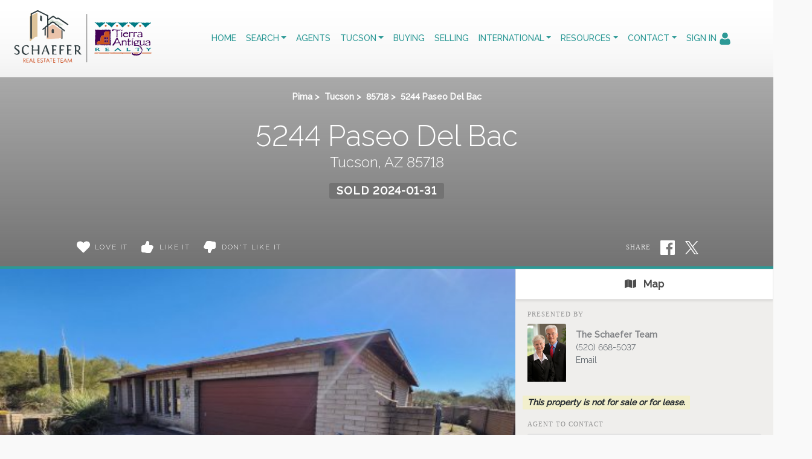

--- FILE ---
content_type: text/html; charset=UTF-8
request_url: https://christine-ed.com/search/22401436/5244-Paseo-Del-Bac-Tucson-AZ-85718
body_size: 42710
content:
<!DOCTYPE html>
<html lang="en-US" prefix="og: http://ogp.me/ns#" class="antialiased">
<head>
    <meta name="ahrefs-site-verification" content="36f554bacdaa643d6c55eae39454a5112fdce9daf13c55e3744eae3030b9af17">
    <meta name="viewport" content="width=device-width, initial-scale=1.0">
    <title>Sold - 5244 Paseo Del Bac, Tucson, AZ 85718 | MLS# 22401436</title>
    <meta name="author" content="Schaefer Real Estate Team" />
    <meta name="description" content="Sold 5244 Paseo Del Bac, Tucson, AZ 85718 - 4 Beds, 2 Full Baths, 1 Half Bath • 2,053 SqFt • 0.99 Acres • MLS# 22401436 • Residential.">
    <meta name="csrf-token" content="Yp4np7ViyfCttkoITEu7ROhRHsKBjvC6wZ5J5oPO">
    <meta property="fb:app_id" content="1002409843118233">

<link rel="canonical" href="https://christine-ed.com/search/22401436/5244-Paseo-Del-Bac-Tucson-AZ-85718" />

<meta property="og:type" content="place">
<meta property="og:url" content="https://christine-ed.com/search/22401436/5244-Paseo-Del-Bac-Tucson-AZ-85718">
<meta property="og:site_name" content="Schaefer Real Estate Team">

<meta name="twitter:card" content="summary">
<meta name="twitter:site" content="">
<meta name="twitter:domain" content="christine-ed.com">

    <meta itemprop="name" content="Sold - 5244 Paseo Del Bac, Tucson, AZ 85718 | MLS# 22401436">
    <meta property="og:title" content="Sold - 5244 Paseo Del Bac, Tucson, AZ 85718 | MLS# 22401436">
    <meta name="twitter:title" content="Sold - 5244 Paseo Del Bac, Tucson, AZ 85718 | MLS# 22401436">

    <meta itemprop="description" content="Sold 5244 Paseo Del Bac, Tucson, AZ 85718 - 4 Beds, 2 Full Baths, 1 Half Bath • 2,053 SqFt • 0.99 Acres • MLS# 22401436 • Residential.">
    <meta property="og:description" content="Sold 5244 Paseo Del Bac, Tucson, AZ 85718 - 4 Beds, 2 Full Baths, 1 Half Bath • 2,053 SqFt • 0.99 Acres • MLS# 22401436 • Residential.">
    <meta name="twitter:description" content="Sold 5244 Paseo Del Bac, Tucson, AZ 85718 - 4 Beds, 2 Full Baths, 1 Half Bath • 2,053 SqFt • 0.99 Acres • MLS# 22401436 • Residential.">

    <meta itemprop="image" content="https://skagga-re.s3.us-east-2.amazonaws.com/listings/202908871/thumbnail.jpg?1706847356">
    <meta property="og:image" content="https://skagga-re.s3.us-east-2.amazonaws.com/listings/202908871/thumbnail.jpg?1706847356">
    <meta name="twitter:image" content="https://skagga-re.s3.us-east-2.amazonaws.com/listings/202908871/thumbnail.jpg?1706847356">
    <meta property="og:image:secure_url" content="https://skagga-re.s3.us-east-2.amazonaws.com/listings/202908871/thumbnail.jpg?1706847356">

    
    <meta property="og:street-address" content="5244 Paseo Del Bac" />
    <meta property="og:locality" content="Tucson" />
    <meta property="og:region" content="AZ" />
    <meta property="og:postal-code" content="85718" />
    <meta property="og:country-name" content="USA" />

        <meta property="place:location:latitude" content="32.291155" />
    <meta property="place:location:longitude" content="-110.881502" />
    
    
    
        <link rel="preconnect" href="https://cdn.photos.sparkplatform.com" crossorigin>
    

        <meta name="google-site-verification" content="cOEXJxPECZ5zbOXR4m66CEk52uuZe-EVvJYmujy8B3Y" />
    
    
        <link rel="icon" href="https://christine-ed.com/img/schaefer/schaefer-team-favicon.png" type="image/png">
    
        <link rel="preload" href="/css/screen.css?id=e0410dda4a4712aae1895232590b316b" as="style">
    <link rel="preconnect" href="https://cdnjs.cloudflare.com" crossorigin>

    
            <link rel="preload" href="https://maxcdn.bootstrapcdn.com/bootstrap/4.0.0/css/bootstrap.min.css" as="style" integrity="sha384-Gn5384xqQ1aoWXA+058RXPxPg6fy4IWvTNh0E263XmFcJlSAwiGgFAW/dAiS6JXm" crossorigin="anonymous">
        <link rel="stylesheet" href="https://maxcdn.bootstrapcdn.com/bootstrap/4.0.0/css/bootstrap.min.css" media="all" integrity="sha384-Gn5384xqQ1aoWXA+058RXPxPg6fy4IWvTNh0E263XmFcJlSAwiGgFAW/dAiS6JXm" crossorigin="anonymous">
    
    
    
    <link rel="preconnect" href="https://fonts.gstatic.com" crossorigin />


<link rel="preload" as="style" href="https://fonts.googleapis.com/css?family=Merriweather|Raleway:300,400,500&display=swap" />


<link rel="stylesheet" href="https://fonts.googleapis.com/css?family=Merriweather|Raleway:300,400,500&display=swap" media="print" onload="this.media='all'" />


<noscript>
    <link rel="stylesheet" href="https://fonts.googleapis.com/css?family=Merriweather|Raleway:300,400,500&display=swap" />
</noscript>


    <link rel="stylesheet" media="all" href="/css/screen.css?id=e0410dda4a4712aae1895232590b316b">
    <style>:root { --color-brand: #2C9996;--color-brand-secondary: #E08452;--color-brand-grey: #434B53;--color-brand-grey-line: #e5e5e5;--color-brand-grey-light: #999999;--color-brand-grey-lighter: #f6f6f6; } .text-brand, .hover\:text-brand:hover, .focus\:text-brand:focus { color:#2C9996 !important; } .bg-brand, .hover\:bg-brand:hover, .focus\:bg-brand:focus { background-color:#2C9996 !important; } .border-brand, .hover\:border-brand:hover, .focus\:border-brand:focus { border-color:#2C9996 !important; } .text-brand-secondary, .hover\:text-brand-secondary:hover, .focus\:text-brand-secondary:focus { color:#E08452 !important; } .bg-brand-secondary, .hover\:bg-brand-secondary:hover, .focus\:bg-brand-secondary:focus { background-color:#E08452 !important; } .border-brand-secondary, .hover\:border-brand-secondary:hover, .focus\:border-brand-secondary:focus { border-color:#E08452 !important; } .text-brand-grey, .hover\:text-brand-grey:hover, .focus\:text-brand-grey:focus { color:#434B53 !important; } .bg-brand-grey, .hover\:bg-brand-grey:hover, .focus\:bg-brand-grey:focus { background-color:#434B53 !important; } .border-brand-grey, .hover\:border-brand-grey:hover, .focus\:border-brand-grey:focus { border-color:#434B53 !important; } .text-brand-grey-line, .hover\:text-brand-grey-line:hover, .focus\:text-brand-grey-line:focus { color:#e5e5e5 !important; } .bg-brand-grey-line, .hover\:bg-brand-grey-line:hover, .focus\:bg-brand-grey-line:focus { background-color:#e5e5e5 !important; } .border-brand-grey-line, .hover\:border-brand-grey-line:hover, .focus\:border-brand-grey-line:focus { border-color:#e5e5e5 !important; } .text-brand-grey-light, .hover\:text-brand-grey-light:hover, .focus\:text-brand-grey-light:focus { color:#999999 !important; } .bg-brand-grey-light, .hover\:bg-brand-grey-light:hover, .focus\:bg-brand-grey-light:focus { background-color:#999999 !important; } .border-brand-grey-light, .hover\:border-brand-grey-light:hover, .focus\:border-brand-grey-light:focus { border-color:#999999 !important; } .text-brand-grey-lighter, .hover\:text-brand-grey-lighter:hover, .focus\:text-brand-grey-lighter:focus { color:#f6f6f6 !important; } .bg-brand-grey-lighter, .hover\:bg-brand-grey-lighter:hover, .focus\:bg-brand-grey-lighter:focus { background-color:#f6f6f6 !important; } .border-brand-grey-lighter, .hover\:border-brand-grey-lighter:hover, .focus\:border-brand-grey-lighter:focus { border-color:#f6f6f6 !important; } .font-sans{font-family:Raleway,Montserrat,system-ui,BlinkMacSystemFont,-apple-system,Segoe UI,Roboto,Oxygen,Ubuntu,Cantarell,Fira Sans,Droid Sans,Helvetica Neue,sans-serif!important} .font-serif{font-family:Merriweather,Droid Serif,Constantia,Lucida Bright,Lucidabright,Lucida Serif,Lucida,DejaVu Serif,Bitstream Vera Serif,Liberation Serif,Georgia,serif!important}</style>

    
    <script src="https://cdnjs.cloudflare.com/ajax/libs/jquery/3.5.1/jquery.min.js" integrity="sha512-bLT0Qm9VnAYZDflyKcBaQ2gg0hSYNQrJ8RilYldYQ1FxQYoCLtUjuuRuZo+fjqhx/qtq/1itJ0C2ejDxltZVFg==" crossorigin="anonymous"></script>
    
    <script src="https://cdnjs.cloudflare.com/ajax/libs/popper.js/1.12.9/umd/popper.min.js" integrity="sha384-ApNbgh9B+Y1QKtv3Rn7W3mgPxhU9K/ScQsAP7hUibX39j7fakFPskvXusvfa0b4Q" crossorigin="anonymous"></script>
    <script async src="https://maxcdn.bootstrapcdn.com/bootstrap/4.0.0/js/bootstrap.min.js" integrity="sha384-JZR6Spejh4U02d8jOt6vLEHfe/JQGiRRSQQxSfFWpi1MquVdAyjUar5+76PVCmYl" crossorigin="anonymous"></script>

    <script>
        $.ajaxSetup({headers: {'X-CSRF-TOKEN': $('meta[name="csrf-token"]').attr('content') }});

        window.logInModal = async function(state = 'show') {
            if (state === 'auth') {
                // Successful Login/registeration through modal when guest.
                // Refer to `layouts.hero` for classes to swap.
                                    document.getElementById('js-sign-in-link').remove();
                    let result = await axios.get('user-global-bar');
                    document.getElementById('user-global-bar').innerHTML = result.data;

                    
                    document.getElementById('mobile-menu-button').classList.add('mt-12');
                
                $('#loginModal').modal('hide');
            } else {
                document.getElementById('loginModal').__vue__.showLoginModal = true;
                setTimeout(() => $('#loginModal').modal(state), 100);
            }
        };
    </script>

    <script async type="text/javascript" src="/js/frontend.js?id=4c2f780ca46ae04927c1accd6684e721"></script>
    <script defer type="text/javascript" src="/js/idx.js?id=5a527521315944739ac0fc58451f346d"></script>
    <script defer src="https://unpkg.com/axios@0.26.1/dist/axios.min.js"></script>

    
    
        <link rel="stylesheet" href="https://use.fontawesome.com/releases/v5.3.1/css/all.css" integrity="sha384-mzrmE5qonljUremFsqc01SB46JvROS7bZs3IO2EmfFsd15uHvIt+Y8vEf7N7fWAU" crossorigin="anonymous">
    <style>
        /* Bootstrap Carousel CSS*/
        .carousel{position:relative}.carousel-inner{position:relative;width:100%;overflow:hidden}.carousel-item{position:relative;display:none;-ms-flex-align:center;align-items:center;width:100%;-webkit-backface-visibility:hidden;backface-visibility:hidden;-webkit-perspective:1000px;perspective:1000px}.carousel-item-next,.carousel-item-prev,.carousel-item.active{display:block;transition:-webkit-transform .6s ease;transition:transform .6s ease;transition:transform .6s ease,-webkit-transform .6s ease}@media  screen and (prefers-reduced-motion:reduce){.carousel-item-next,.carousel-item-prev,.carousel-item.active{transition:none}}.carousel-item-next,.carousel-item-prev{position:absolute;top:0}.carousel-item-next.carousel-item-left,.carousel-item-prev.carousel-item-right{-webkit-transform:translateX(0);transform:translateX(0)}@supports ((-webkit-transform-style:preserve-3d) or (transform-style:preserve-3d)){.carousel-item-next.carousel-item-left,.carousel-item-prev.carousel-item-right{-webkit-transform:translate3d(0,0,0);transform:translate3d(0,0,0)}}.active.carousel-item-right,.carousel-item-next{-webkit-transform:translateX(100%);transform:translateX(100%)}@supports ((-webkit-transform-style:preserve-3d) or (transform-style:preserve-3d)){.active.carousel-item-right,.carousel-item-next{-webkit-transform:translate3d(100%,0,0);transform:translate3d(100%,0,0)}}.active.carousel-item-left,.carousel-item-prev{-webkit-transform:translateX(-100%);transform:translateX(-100%)}@supports ((-webkit-transform-style:preserve-3d) or (transform-style:preserve-3d)){.active.carousel-item-left,.carousel-item-prev{-webkit-transform:translate3d(-100%,0,0);transform:translate3d(-100%,0,0)}}.carousel-fade .carousel-item{opacity:0;transition-duration:.6s;transition-property:opacity}.carousel-fade .carousel-item-next.carousel-item-left,.carousel-fade .carousel-item-prev.carousel-item-right,.carousel-fade .carousel-item.active{opacity:1}.carousel-fade .active.carousel-item-left,.carousel-fade .active.carousel-item-right{opacity:0}.carousel-fade .active.carousel-item-left,.carousel-fade .active.carousel-item-prev,.carousel-fade .carousel-item-next,.carousel-fade .carousel-item-prev,.carousel-fade .carousel-item.active{-webkit-transform:translateX(0);transform:translateX(0)}@supports ((-webkit-transform-style:preserve-3d) or (transform-style:preserve-3d)){.carousel-fade .active.carousel-item-left,.carousel-fade .active.carousel-item-prev,.carousel-fade .carousel-item-next,.carousel-fade .carousel-item-prev,.carousel-fade .carousel-item.active{-webkit-transform:translate3d(0,0,0);transform:translate3d(0,0,0)}}.carousel-control-next,.carousel-control-prev{position:absolute;top:0;bottom:0;display:-ms-flexbox;display:flex;-ms-flex-align:center;align-items:center;-ms-flex-pack:center;justify-content:center;width:15%;color:#fff;text-align:center;opacity:.5}.carousel-control-next:focus,.carousel-control-next:hover,.carousel-control-prev:focus,.carousel-control-prev:hover{color:#fff;text-decoration:none;outline:0;opacity:.9}.carousel-control-prev{left:0}.carousel-control-next{right:0}.carousel-control-next-icon,.carousel-control-prev-icon{display:inline-block;width:20px;height:20px;background:transparent no-repeat center center;background-size:100% 100%}.carousel-control-prev-icon{background-image:url("data:image/svg+xml;charset=utf8,%3Csvg xmlns='http://www.w3.org/2000/svg' fill='%23fff' viewBox='0 0 8 8'%3E%3Cpath d='M5.25 0l-4 4 4 4 1.5-1.5-2.5-2.5 2.5-2.5-1.5-1.5z'/%3E%3C/svg%3E")}.carousel-control-next-icon{background-image:url("data:image/svg+xml;charset=utf8,%3Csvg xmlns='http://www.w3.org/2000/svg' fill='%23fff' viewBox='0 0 8 8'%3E%3Cpath d='M2.75 0l-1.5 1.5 2.5 2.5-2.5 2.5 1.5 1.5 4-4-4-4z'/%3E%3C/svg%3E")}.carousel-indicators{position:absolute;right:0;bottom:10px;left:0;z-index:15;display:-ms-flexbox;display:flex;-ms-flex-pack:center;justify-content:center;padding-left:0;margin-right:15%;margin-left:15%;list-style:none}.carousel-indicators li{position:relative;-ms-flex:0 1 auto;flex:0 1 auto;width:30px;height:3px;margin-right:3px;margin-left:3px;text-indent:-999px;cursor:pointer;background-color:rgba(255,255,255,.5)}.carousel-indicators li::before{position:absolute;top:-10px;left:0;display:inline-block;width:100%;height:10px;content:""}.carousel-indicators li::after{position:absolute;bottom:-10px;left:0;display:inline-block;width:100%;height:10px;content:""}.carousel-indicators .active{background-color:#fff}.carousel-caption{position:absolute;right:15%;bottom:20px;left:15%;z-index:10;padding-top:20px;padding-bottom:20px;color:#fff;text-align:center}
    </style>
    <script>
        //  Bootstrap Carousel Swipe jQuery plugin v1.1 | https://github.com/maaaaark/bcSwipe | MIT License
        !function(t){t.fn.swipe=function(e){var n={threshold:50};return e&&t.extend(n,e),this.each(function(){function e(t){1==t.touches.length&&(u=t.touches[0].pageX,c=!0,this.addEventListener("touchmove",o,!1))}function o(e){if(c){var o=e.touches[0].pageX,i=u-o;Math.abs(i)>=n.threshold&&(h(),t(this).carousel(i>0?"next":"prev"))}}function h(){this.removeEventListener("touchmove",o),u=null,c=!1}var u,c=!1;"ontouchstart"in document.documentElement&&this.addEventListener("touchstart",e,!1)}),this}}(jQuery);
        $('.carousel').swipe({ threshold: 50 });
    </script>

<script defer type="module" src="https://cdn.jsdelivr.net/gh/alpinejs/alpine@v2.x.x/dist/alpine.min.js"></script>
<script defer nomodule src="https://cdn.jsdelivr.net/gh/alpinejs/alpine@v2.x.x/dist/alpine-ie11.min.js"></script>


<script>
    function react(endpoint, value = false) {
        return {
            endpoint: endpoint,
            reaction: value || false,
            toggle(value) {
                var revert = this.reaction;

                axios.post(this.endpoint, {
                    type: this.reaction = this.reaction === value ? false : value
                }).catch((error) => {
                    this.reaction = revert;

                    
                    if (error.response.status === 401) {
                        logInModal();
                    }
                });
            },
        }
    }
</script>

    </head>

<body class=" font-sans  font-light">
    <!-- Modal -->
<div v-cloak data-vue class="modal fade" id="loginModal" tabindex="-1" role="dialog" aria-labelledby="loginModalLabel" aria-hidden="true">
  <div class="modal-dialog  mx-auto   w-full  sm:w-5/6  md:w-3/5  xl:w-2/5  max-w-full " role="document" v-if="showLoginModal">
    <div class="modal-content">
          <div class="modal-header  pb-6">
            <div class="w-full  flex  justify-between">
              <div class="flex">
                  <div class="p-1  text-xl  bg-brand  text-white  mr-3">
                      <svg class="inline-block  align-middle  fill-current w-12  h-12  fill-current" class="fill-current  align-middle" version="1.1" id="Layer_1" xmlns="http://www.w3.org/2000/svg" xmlns:xlink="http://www.w3.org/1999/xlink" x="0px" y="0px"
	 viewBox="0 0 1408 1617" style="enable-background:new 0 0 1408 1617;" xml:space="preserve">
<path d="M1408,1358c0,80-24.3,143.2-73,189.5s-113.3,69.5-194,69.5H267c-80.7,0-145.3-23.2-194-69.5S0,1438,0,1358
	c0-35.3,1.2-69.8,3.5-103.5s7-70,14-109S33.3,1070.3,44,1037s25-65.8,43-97.5s38.7-58.7,62-81s51.8-40.2,85.5-53.5s70.8-20,111.5-20
	c6,0,20,7.2,42,21.5s46.8,30.3,74.5,48s63.7,33.7,108,48S659.3,924,704,924s89.2-7.2,133.5-21.5s80.3-30.3,108-48s52.5-33.7,74.5-48
	s36-21.5,42-21.5c40.7,0,77.8,6.7,111.5,20s62.2,31.2,85.5,53.5s44,49.3,62,81s32.3,64.2,43,97.5s19.5,69.5,26.5,108.5
	s11.7,75.3,14,109S1408,1322.7,1408,1358z"/>
<path d="M1088,384c0,106-37.5,196.5-112.5,271.5S810,768,704,768s-196.5-37.5-271.5-112.5S320,490,320,384s37.5-196.5,112.5-271.5
	S598,0,704,0s196.5,37.5,271.5,112.5S1088,278,1088,384z"/>
</svg>                  </div>
                  <h5 class="modal-title  font-sans  text-xl  sm:text-2xl" id="loginModalLabel">
                    <span class="text-brand  leading-normal">Sign In
                                        <span class="text-brand  text-sm">&nbsp; | &nbsp; Create Account</span>
                                      </span>
                  </h5>
              </div>
              <button ref="close" type="button" class="close  text-2xl" data-dismiss="modal" aria-label="Close">
                <span aria-hidden="true">&times;</span>
              </button>
            </div>
          </div>

                    <p class="bg-brand  subpage-h4  sm:text-center  mt-0  mb-4  py-3  px-6  text-base  text-white">
          Sign up and receive notifications on saved properties and searches.</p>
          
          <div class="modal-body  py-8  sm:px-12">
            <div class="sm:flex">
              <div class="flex-1  sm:w-9/20 ">
                                <h4 class="subpage-h4  pt-0  mt-0  mb-5">Welcome Back</h4>
                                <vue-form method="POST" action="https://christine-ed.com/login"
                  :reset="true"
                  @saved="window.logInModal('auth')"
                aria-label="Login" class="p-0  m-0">
                  <div slot-scope="form">

                    <div v-cloak v-if="form.status.error" class="alert  alert-danger  mb-6  rounded">Please try again.</div>

                  <input type="hidden" name="_token" value="Yp4np7ViyfCttkoITEu7ROhRHsKBjvC6wZ5J5oPO">                  <div id="website_lZlK14YHXTdQNGr8_wrap" style="text-indent: 100%; width:1px; height:1px; white-space: nowrap; overflow: hidden;">
    <input name="website_lZlK14YHXTdQNGr8" type="text" value="" autocomplete="new-password">
    <input name="website_lZlK14YHXTdQNGr8" type="checkbox" value="1">
    <input name="valid_from" type="text" value="[base64]" autocomplete="new-password">
</div>
                  <div class="form-group">
                      <label for="login_email">Email Address</label>
                      <input id="login_email" type="email" class="form-control"
                      :class="{'is-invalid': form.error('email') }"
                      name="email" required>
                      <field-error :message="form.error('email')"></field-error>
                  </div>
                  <div class="form-group">
                      <label for="login_password">Password</label>
                      <input id="login_password" type="password" class="form-control" name="password"
                        :class="{'is-invalid': form.error('password') }"
                        autocomplete="current-password" required>
                      <field-error :message="form.error('password')"></field-error>
                  </div>
                  <div class="form-group">
                    <div class="form-check">
                        <input class="form-check-input  mt-2  mr-1" type="checkbox" name="remember" id="remember">

                        <label class="form-check-label  ml-1" for="remember">
                            Remember Me
                        </label>
                    </div>
                  </div>
                  <button type="submit" class="p-3  text-lg  bg-brand  text-white">Sign In</button>
                                          <a rel="nofollow" class="text-brand  btn btn-link" href="https://christine-ed.com/password/reset">
                          Forgot Your Password?
                      </a>
                                      </div>
                </vue-form>
              </div>
                            <div class="flex-1 sm:w-9/20  sm:ml-1/10">
                <h4 class="subpage-h4  pt-0  mt-0  mb-5  mt-10  sm:mt-0">Create Account</h4>
                <vue-form method="POST" action="https://christine-ed.com/register"
                  :reset="true"
                  @saved="window.logInModal('auth')"
                class="p-0  m-0">
                  <div slot-scope="form">

                    <div v-cloak v-if="form.status.error" class="alert  alert-danger  mb-6  rounded">Please correct the errors below:</div>


                  <input type="hidden" name="_token" value="Yp4np7ViyfCttkoITEu7ROhRHsKBjvC6wZ5J5oPO">                  <div id="website_0ojTx7s7dc2r0R9Z_wrap" style="text-indent: 100%; width:1px; height:1px; white-space: nowrap; overflow: hidden;">
    <input name="website_0ojTx7s7dc2r0R9Z" type="text" value="" autocomplete="new-password">
    <input name="website_0ojTx7s7dc2r0R9Z" type="checkbox" value="1">
    <input name="valid_from" type="text" value="[base64]" autocomplete="new-password">
</div>
                  <div class="form-group">
                      <label for="register_name">Name</label>
                      <input id="register_name" type="text" class="form-control"
                      :class="{'is-invalid': form.error('name') }"
                       name="name" required>
                      <field-error :message="form.error('name')"></field-error>
                   </div>
                  <div class="form-group">
                      <label for="register_email">Email Address</label>
                      <input id="register_email" type="email"
                      :class="{'is-invalid': form.error('email') }"
                      class="form-control" name="email" required>
                      <field-error :message="form.error('email')"></field-error>
                  </div>

                  <div class="form-group">
                      <label for="register_phone">Phone #</label>
                      <input id="register_phone" type="tel"
                      :class="{'is-invalid': form.error('phone') }"
                      class="form-control" name="phone">
                      <field-error :message="form.error('phone')"></field-error>
                  </div>

                  <div class="form-group">
                      <label for="register_password">Password</label>
                      <input id="register_password" type="password"
                      :class="{'is-invalid': form.error('password') }"
                      class="form-control" name="password" autocomplete="new-password" required>
                      <field-error :message="form.error('password')"></field-error>
                  </div>
                  <div class="form-group">
                      <label for="register_password-confirm">Confirm Password</label>
                      <input id="register_password-confirm" type="password" class="form-control" name="password_confirmation" autocomplete="new-password" required>
                  </div>

                <div class="form-group">
                  <label for="assigned_agent_id">Your Agent</label>
                  <fetch-data
                      method="get"
                      url="https://christine-ed.com/realtors-dropdown"
                  >
                      <div slot="loading" class="loader  p-8">Loading...</div>
                      <div slot-scope="{ items: agents }">
                          <select class="form-control h-auto" name="assigned_agent_id">
                              <option>None</option>
                              <option v-for="agent in agents" :value="agent.id" :key="agent.id" :selected="null == agent.id" v-text="agent.name"></option>
                          </select>
                      </div>
                  </fetch-data>
                </div>

                <div class="form-group">
                  <button type="submit" class="p-3  text-lg  bg-brand  text-white">Create Account</button>
                </div>

                  </div>
                </vue-form>
              </div>
                          </div>
          </div>

       
    </div>
  </div>
</div>
    <div id="app">
        
                <div id="user-global-bar">
                    </div>
        
        <header class="relative z-10">
                                    
            
    <div class="bg-cover  bg-center  bg-no-repeat  w-full   "
        >
    <div
        

        style=""
    >
                    <div style="background:linear-gradient(rgba(255, 255, 255, 1), rgba(255, 255, 255, 0.6))">
            <nav class="relative  h-24  sm:h-32  flex  flex-1  justify-between  md:justify-start  md:items-stretch  w-full"
                                style="background:linear-gradient(rgba(255, 255, 255, 0.8), rgba(255, 255, 255, 0.6))"
                                >
                <div class="flex">
                                            <a href="/"
                            class="pt-1">
                            <!-- Generator: Adobe Illustrator 24.3.0, SVG Export Plug-In . SVG Version: 6.00 Build 0)  -->
<svg role="img" aria-label="Schaefer Real Estate Team." class="inline-block  align-middle  fill-current w-64  sm:w-72  h-24  sm:h-30  inline" version="1.1" id="Layer_1" xmlns="http://www.w3.org/2000/svg" xmlns:xlink="http://www.w3.org/1999/xlink" x="0px" y="0px"
	 width="465.9px" height="184.8px" viewBox="0 0 465.9 184.8" style="enable-background:new 0 0 465.9 184.8;" xml:space="preserve"
	>
<path style="fill:#EAC3AA;" d="M164.4,93c-1.5,0.1-0.6-2-1.6-1.9c-1.8,0-3.7-0.6-5.3,0.4c-0.6,0.4-1.1,0.7-1.8,0.5
	c-4.8-0.8-9.4,0.6-14,1.2c-4.4,0.5-8.7,0.8-13.1,0.8c-2.5,0-4.2-1.7-4.2-4.2c0-7.6,0-15.3,0-22.9c0-1.5,0.6-2.5,2-2.9
	c2.6,3.6,1.1,7.7,1.4,11.6c0.2,2.6,0,5.3,0,8c0,0.6,0,1.3,0,1.9c0.1-0.7,0.1-1.3,0.1-2c0-6.5,0-12.9,0-19.4c0-2-0.2-4,1.1-5.8
	c3,1,5.2-0.8,7.1-2.4c3.9-3.2,7.4-2.9,11.1,0.2c4.1,3.3,8.7,6,13,9.1c2.2,1.6,4.8,3.1,5.3,6.2c0.4,5.7,0.2,11.3,0.2,17
	C165.8,90.1,165.8,91.7,164.4,93z"/>
<path style="fill:#DDC39A;" d="M85.4,30c4.4-2.2,8.8-4.5,13.2-6.7c1.3-0.7,1.8-0.4,1.8,1c0,2.8,0,5.7,0,8.5c0,17.3,0,34.6,0,51.9
	c0,1.5,0.2,2.6-2,2.3c-2.5-0.2-4.6,1.4-6.2,2.8c-2.9,2.6-6.4,4.5-8.8,7.7c-0.4,0.5-0.9,1-1.4,1.4c-0.8,0.6-2.4-0.2-2.5-1.2
	c0-0.7,0-1.3,0-2c0-19.8,0-39.6,0-59.3c0-1.7-0.4-3.7,2-4.4c2.1,2.2,1.5,5,1.5,7.6c0.1,15.3,0,30.6,0.1,45.9c0,0.8-0.1,2.2,0.3,2.1
	c0.8-0.2,0.5-1.4,0.5-2.1c0.1-16,0-31.9,0.1-47.9C83.9,35,83.4,32.2,85.4,30z"/>
<path style="fill:#303D41;" d="M85.4,30c0,19.3,0,38.6,0,57.9c0,1.2,0.2,2.4-0.1,3.5c-0.2,0.8-1,1.9-2.1,1.6
	c-0.7-0.2-1.5-0.9-1.7-1.6c-0.3-1.1-0.1-2.3-0.1-3.5c0-18.6,0-37.2,0-55.9c1.3-2.2-0.3-4.8,1-7c5.5-2.7,11.2-5.3,16.6-8.2
	c1.6-0.8,2.3-0.8,3.9,0c8.1,4.2,16.2,8.2,24.5,12.1c1.7,0.8,2.2,1.7,2.1,3.3c-0.1,1.8,0,3.7,0,5.5c0,0.5,0.1,1.1,0.6,1.2
	c0.4,0.1,0.9,0.1,1.3-0.3c2.6-2.7,5.8-4.5,8.7-6.7c1.8-1.3,3.5-1.4,4.7,0c1.5,1.8,3.9,2.3,5.3,4.2c0.9,1.2,2,1.3,3.4,0.4
	c1.7-1.1,3.1-0.4,4.8,0.7c7.1,4.3,13.9,9,20.8,13.7c1.4,0.9,2.4,2.1,3.7,3c0.3,0.3,0.8,0.6,0.1,1c-0.5,0.4-0.7,1.1-1.6,1.1
	c-1-0.1-1.8-0.8-2.5-1.2c-6.5-4.2-12.8-8.6-19.1-13c-1.6-1.1-3.2-2.2-5.2-1.8c-3.7,0.6-6.5-1.2-9.1-3.5c-2.3-2.1-3.2-2.1-5.8-0.3
	c-3.1,2.2-6.1,4.5-9.2,6.7c-0.8,0.9-0.5,1.9-0.4,2.8c0.9,5,0.8,5,4.8,2c3.5-2.6,7.3-3.6,11.1-0.8c4.4,3.3,9.7,5.7,12.5,10.9
	c0,1,0.8,1.4,1.4,1.9c2.1,1.5,5.1,1.7,5.8,4.9c2,0.3,2.9,2.4,4.8,2.8c1.9,0.4,2.4,2.1,2.9,3.6c0.2,0.5,0.3,1.5-0.4,1.7
	c-0.8,0.2-2.1,0.7-2.5-0.6c-0.5-1.6-1.3-2.5-3-2.3c-0.2,0-0.5,0-0.7,0c-7-5.1-14-10.3-20.6-15.9c-3.7-3.2-5-3.4-8.9-0.2
	c-2.1,1.7-4.4,2.9-6.7,4.1c-1.7,0.2-1,1.5-1,2.3c-0.1,8.3,0,16.6,0,24.8c0,1,0,2,0,3s0.2,1.9-1.4,2c-2,0.1-1.6-1.1-1.6-2.2
	c0-5.5,0-10.9,0-16.4c0-2.5,0-5,0-7.5c0-0.7,0-1.3,0-2c-0.1-1.3-1-1.3-1.7-0.8c-1.7,1.4-2.4,3.3-2.3,5.5c0.1,4.5,0,9,0,13.5
	c0,1,0.2,2-0.1,3c-0.2,0.7-1,1.2-1.5,1.7c-0.5-0.4-1.5-0.7-1.5-1.7s0-2,0-3c0-4.2,0-8.3,0-12.5c0-0.6,0.2-1.4-0.7-1.5
	c-0.7-0.1-1.3,0-1.3,1s-0.8,1.5-1.5,1.8c-0.6,0.3-1.6,0.5-2.3-0.1c-0.5-0.5-0.2-1.1,0.2-1.7c1-1.8,2-3.4,4.2-4.3
	c1.4-0.6,3.5-0.9,3.6-3.3c0-0.5,0.9-1.2,1.8-1.4c2.7-0.5,3.1-2.3,3-4.9c-0.2-6-0.1-12,0-18c0-2.1-0.3-3.3-2.6-4.4
	c-6.7-3.1-13.2-6.7-19.9-9.8c-2.2-1-3.8-1.2-5.8-0.1c-3.4,1.8-6.8,3.8-10.3,5.1C85.4,26.8,85.4,28.2,85.4,30z"/>
<path style="fill:#D6E2D7;" d="M158.4,58c-1.3-1.2-2.4-2.4-4.1-3.1c-3.1-1.1-4.5-4.4-7.3-6c-1.6-0.9-3.4-1.5-4.8-2.7
	c-1.3-1.1-1.9,0.7-2.9,0.8c-2.1,0.3-4.3,0.7-4.9,3.5c-0.3,1.1-1.7,1.3-2.7,1.8c-2,1-2.1,1-2.2-1.1c0-2.3,0-4.6,0-6.9
	c0-0.7,0-1.3,1-1.3c0,0.7,0,1.3,0,2c0,0.5,0.1,1,0.7,0.8c0.8-0.4,1.9-0.7,2.4-1.4c1.2-1.6,3.3-2,4.6-3.5c0.7-0.9,1.2-0.7,1.8,0.1
	c1,1.3,2.7,1.6,3.9,2.8c1.5,1.6,3.8,1.4,5.9,1.3c4.1-0.1,4.2-0.2,7.1,2c3.7,2.7,7.7,4.8,11.5,7.3c0.4,0.3,1.3,0.6,0.9,1.4
	c-0.3,0.5-0.9,1.2-1.4,1.2c-2.5,0.1-5,0-7.5,0.1C159.5,57,158.4,56.6,158.4,58z"/>
<path style="fill:#334044;" d="M200.4,124.2c0-2.7,0-5.3,0-8c0-0.8,0.2-1.7-0.1-2.5c-0.5-1.2-1.7-2.3-0.7-3.4c0.9-1,2.5-0.3,3.8-0.3
	c2.4,0,4.7,0,7.1,0.8c1.8,0.6,2.6,1.8,3.8,2.7c-0.8,1.9,2.6,3.7,0.2,5.7c0,2-1.1,3.3-2.4,4.5c-0.5,0.5-1.8-0.2-1.8,1.2
	c0,1,0.8,1.4,1.4,1.9c1.7,1.5,2.3,3.9,4.2,5.3c0.9,0.7,2.3,1.3,2,2.7c-0.1,0.4-4,0.1-4.6-0.5c-1-0.9-2.4-1.7-2.7-2.8
	c-0.8-2.4-3-3.4-4.3-5.2c-0.4-0.5-0.9-0.5-1.3-0.3c-0.5,0.1-0.6,0.7-0.6,1.2c0,1.8,0,3.7,0,5.5c0,2.4,0,2.4-2.5,2.3
	c-1,0-1.5-0.2-1.5-1.3C200.4,130.5,200.4,127.4,200.4,124.2z"/>
<path style="fill:#374447;" d="M105.4,122.7c0,3.7-0.1,7.3,0,11c0,1.7-1.1,1.3-2,1.3s-2.1,0.5-2.1-1.2c0-2.7-0.1-5.3,0.1-8
	c0.1-1.7-0.6-1.9-2-1.8c-3,0.1-6,0.2-9,0c-2.1-0.2-2.2,0.8-2,2.3c0.3,2.2-0.6,4.5,1,6.6c0.3,0.4,0.1,1.5-0.2,1.8
	c-0.9,0.7-2.2,0.5-3.3,0.2c-0.7-0.2-0.4-1.1-0.4-1.7c0-5.5,0-11,0-16.4c0-1,0.3-2.1-0.1-3c-0.6-1.2-1.7-2.4-0.6-3.4
	c0.6-0.6,2.2-0.2,3.3-0.3c1.1-0.1,1.5,0.4,1.3,1.4c-0.4,2.3,0.7,4.8-0.9,7.1c-0.9,1.4,0.5,3.3,2.3,3.4c1,0.1,2,0,3,0
	c2.5-0.1,4.9-0.2,7.4-0.2c0.1-3.4,1-6.8-0.5-10c-0.6-1.3-0.1-1.8,1.2-1.7c0.7,0,1.3,0.1,2,0c1.5-0.2,1.6,0.6,1.6,1.8
	C105.4,115.4,105.4,119,105.4,122.7z"/>
<path style="fill:#344144;" d="M130.6,135c-1.7,0.6-2.2-0.6-2.6-1.9c-0.5-1.6-1.2-3.2-1.6-4.8c-0.4-1.6-1.3-2.6-3-2.3
	c-2.1,0.3-4.5-0.9-6.1,0.8c-1.3,1.3-1.7,3.3-1.8,5.2c-0.1,1-1,1.5-1.2,2.5c-0.1,0.9-1.7,0.7-2.5,0.3c-0.6-0.3-0.3-1,0-1.7
	c2.6-6.4,5.3-12.7,7.5-19.2c0.7-1.9,1.5-3.1,3.2-3.8c1-0.5,1.5-1.5,2.1,0.9c1.7,6.2,4.2,12.2,6.4,18.2c0.5,1.3,0.5,2.7,1.3,4
	C133,134.2,132.3,134.9,130.6,135z"/>
<path style="fill:#344044;" d="M58.4,122.8c0.1-2.2,0.1-4.6,1.5-7.1c2.2-4,5.5-5.3,9.6-5.8c2.4-0.3,4.8,0,6.9,1.5
	c1.5,1.1,1.5,2.8-0.1,4.1c-0.7,0.7-1.5,0.7-1.9-0.3c-1-2.8-3.2-3.7-5.7-3.2c-2.6,0.5-4.5,1.8-5.6,5c-1.4,4-0.9,7.7,0.3,11.2
	c1.7,4.8,7.8,6,12.1,3c0.3-0.2,0.5-0.5,0.7-0.7c0.3-0.4,0.7-0.7,1-0.1c0.1,0.3,0.2,0.7,0,1c-1.9,2.9-6.9,5.2-9.5,4.5
	c-5.6-1.5-9.1-5.1-9.4-9.8C58.4,125.1,58.4,124.1,58.4,122.8z"/>
<path style="fill:#364246;" d="M139.4,123.8c0-3,0-6,0-9c0-1.1,0.3-2.2-0.8-3.2c-0.6-0.5-0.4-1.6,0.8-1.6c3.2,0,6.3,0,9.5,0
	c1.4,0,2.1,0.8,2.5,1.9c0.2,0.5,0.1,1.4-0.3,1.8c-0.4,0.6-1,0.1-1.7-0.1c-1.3-0.5-2.3-1.6-3.8-1.6c-2,0-2.2,0-2.2,2.1
	c0,0.2,0,0.3,0,0.5c0,2-0.7,4.4,0.2,5.8c1,1.6,3.7,0.4,5.6,0.6c0.5,0.1,1,0.1,1.2,0.6c0.2,0.7-0.3,1.2-0.7,1.7
	c-1.1,1.2-2.4,0.6-3.7,0.7c-2.5,0.1-2.5,0.1-2.5,2.7c0,2-0.6,4.5,0.3,5.8c1.1,1.4,3.7,0.3,5.6,0.5c0.5,0,1-0.1,1.5,0
	c0.5,0.2,0.7,0.7,0.5,1.2c-0.1,0.3-0.3,0.7-0.5,0.7c-3.5,0-7,0-10.5,0c-1,0-1-0.6-1-1.3C139.4,130.4,139.4,127.1,139.4,123.8z"/>
<path style="fill:#364246;" d="M179.4,123.5c0-3.5,0-7,0-10.5c0-1-1.6-1.5-1-2.5c0.8-1.1,2.1-0.5,3.2-0.5c2.7-0.1,5.3,0.1,8-0.1
	c1.7-0.1,1.8,0.7,1.8,2.1c-0.1,1.8,0,1.7-1.9,1c-1-0.3-1.7-1.2-3.1-1.1c-3,0.1-3-0.1-3,2.8c0,0.2,0,0.3,0,0.5c0,1.8-0.6,4.1,0.3,5.3
	c1,1.3,3.4,0.3,5.2,0.5c0.6,0.1,1.4-0.1,1.5,0.8c0.1,1.2-0.8,2-1.6,2.2c-1.2,0.3-2.6,0.1-4,0.1c-1.1-0.1-1.5,0.3-1.4,1.4
	c0,0.2,0,0.3,0,0.5c0.1,2.3,0.2,4.6,0.3,6.9c2.1,0.6,4.2,0.1,6.4,0.2c0.5,0,1,0,1.5,0c0.3,0,0.5,0.3,0.8,0.4
	c-0.2,0.2-0.4,0.5-0.6,0.7c-0.4,0.5-0.9,0.9-1.6,0.9c-3.5-0.1-6.9-0.1-10.4-0.2c-0.7-3.1-0.2-6.2-0.3-9.3
	C179.4,124.8,179.4,124.2,179.4,123.5z"/>
<path style="fill:#323F43;" d="M45.9,110c0.8,0,1.7-0.1,2.5,0c2.2,0.3,3.2,1.6,3.1,3.8c0,0.5-0.1,1-0.6,1.1s-0.9,0-1.3-0.4
	c-1.4-1.4-2.5-3-4.9-2.7c-1.2,0.2-2.5,0.3-2.9,1.4c-0.5,1.3-0.8,2.9,0.6,4c1.5,1.2,2.9,2.7,4.6,3.4c1.3,0.5,2,1.6,3.1,2.2
	c3.2,2,2.6,5.1,2.4,8c-0.1,1.5-1.7,2.4-2.8,3.3c-3,2.6-9.1,1.5-11.1-2c-0.1-0.2,0-0.6,0.1-0.9c0.2-0.5,0.5-0.5,0.7-0.1
	c0.7,1.4,2.3,0.6,3.5,1.3c2.4,1.3,4.9-0.1,6.1-2.4c0.4-0.8,0-0.9-0.1-1.5c-0.5-2.1-2.1-3.6-3.7-4.4c-1.9-0.9-2.9-2.6-4.5-3.7
	c-2.4-1.7-2.7-3.9-1.8-6.5c0.9-2.7,3-4.1,6.1-4.2C45.2,110,45.5,110,45.9,110z"/>
<path style="fill:#3C494C;" d="M159.4,122.3c0-3.5,0.1-7,0-10.5c-0.1-1.7,0.7-1.9,2-1.8c2.8,0.1,5.7,0.1,8.5,0
	c1.4,0,2.1,0.8,2.5,1.9c0.2,0.5,0.1,1.4-0.3,1.8c-0.4,0.6-1.1,0.1-1.7-0.1c-1.3-0.5-2.3-1.6-3.8-1.6c-2,0-3.2,0.7-3.1,2.7
	c0,2.1-1,4.9,0.6,6.1c1.3,1,3.9,0.2,5.8,0.2c0.5,0,1.1-0.2,1.3,0.4c0.1,0.3-0.4,0.7-0.7,1c-0.9,1-1.8,2-3.3,1.6c-0.3-0.1-0.7,0-1,0
	c-2.7,0.1-2.9,0.1-2.7,3c0.2,2.4-1,4.9,0.7,7.2c0.2,0.3,0.2,0.5-0.2,0.7c-0.3,0.1-0.6,0.1-1,0.1c-4.4,0-3.5,0.4-3.6-3.2
	C159.4,128.6,159.4,125.4,159.4,122.3z"/>
<path style="fill:#334044;" d="M112.4,39.3c0,1.8,0,3.7,0,5.5c0,1.4-0.4,1.4-1.9,0.9c-2.5-0.9-3.5-2.4-3.2-5.1c0.3-2.3,0-4.6,0.1-7
	c0-2,0.8-3.5,1.8-3.5c1.2,0,3.1,2.2,3.1,3.8C112.4,35.6,112.4,37.5,112.4,39.3z"/>
<path style="fill:#3A464A;" d="M164.4,93c0-7.7,0-15.3,0-23c1-0.8,2-0.7,3,0c0,7,0,13.9,0,20.9c0,1.5-0.5,2.6-1.8,3.1
	C165.1,94.2,164.3,94,164.4,93z"/>
<path style="fill:#D77A58;" d="M191.4,150c-2.7,0.9-2.3,4-4,5.6c-0.3,0.2,0.2,1.2-0.4,1.3c-0.9,0.1-0.4-0.9-0.7-1.4
	c-0.9-1.6-1.9-3.2-2.8-4.8c-0.1-0.2-0.5-0.4-0.7-0.5c-0.1,0.3-0.4,0.5-0.4,0.8c0,1.2-0.1,2.3,0,3.5c0.1,1-0.4,1.5-1,2.1
	c-0.4,0.5-0.8,0.4-1-0.1c-0.3-0.7,1.5-9.7,2-10.6c0.1-0.3,0.3-0.5,0.5-0.8c0.2,0.3,0.4,0.5,0.5,0.8c0.8,2,2.1,3.8,2.4,6
	c0.1,0.4,0.6,0.9,1,1c0.5,0.1,0.5-0.5,0.6-0.9c0.9-2.1,2-4.2,3-6.2c0.6-1.2,0.9-0.1,1.3,0.1c1.2,0.9,0.6,2.1,0.7,3.2
	C192,149.3,192,149.9,191.4,150z"/>
<path style="fill:#DB8869;" d="M70.4,151.2c0-0.3,0-0.7,0-1c0-5.4,0-5.4,5.6-5.2c0.5,0,1.3-0.1,1.3,0.4c-0.1,0.8-0.9,0.6-1.5,0.6
	c-0.8,0-1.7,0-2.5,0c-1,0.1-0.8,0.8-0.8,1.4c0,0.6-0.2,1.4,0.8,1.5s2,0.1,2.9,0.2c0.1,0,0.3,0.5,0.3,0.8s-0.2,0.8-0.4,0.8
	c-0.6,0.1-1.3,0.2-1.9,0.1c-1.9-0.3-1.6,1-1.7,2.1c-0.2,1.6,0.5,2.1,1.9,1.9c0.5-0.1,1-0.1,1.5,0s0.7,0.7,0.6,1.2
	c-0.1,0.3-0.3,0.7-0.5,0.8c-1,0.1-2,0-3,0c-2.5,0-2.5,0-2.5-2.3C70.4,153.5,70.4,152.3,70.4,151.2z"/>
<path style="fill:#D5714D;" d="M169.9,156.9c-0.1-0.1-0.3-0.1-0.3-0.2c-0.1-0.3-0.3-0.7-0.2-0.9c0.9-1,0.6-2.5,1.3-3.4s1-2,1.5-2.9
	c0.8-1.5,1.3-3.1,2.6-4.4c0.9,1.7,2.2,3.3,2.5,5c0.3,2.1,2.3,3.4,2.1,5.6c0,0.5-0.1,1-0.6,1.2c-0.1,0-0.4-0.4-0.7-0.7
	c-0.5-0.4-0.6-1.1-0.8-1.6c-0.9-2.3-4.9-2.4-5.8,0C171.1,155.5,170.5,156.2,169.9,156.9z"/>
<path style="fill:#D36A44;" d="M78.4,155c-0.1-1.7,1.1-2.9,1.7-4.3c0.7-1.5,1.1-3.2,1.8-4.7c0.1-0.3,0.5-1.4,1.4-0.6
	c0.4,0.3,1,0.7,1,1.1c-0.2,3.6,3.7,6,3.1,9.7c-0.1,0.3-0.3,0.5-0.5,0.8c-0.2-0.3-0.5-0.5-0.5-0.8c0.2-1-1-1.2-1-2.1
	c0-0.8-0.3-1.2-1.2-1.1c-1.1,0-2.5-0.3-3.4,0.2c-0.8,0.4-1,1.8-1.5,2.8C78.5,156.3,78,156,78.4,155z"/>
<path style="fill:#D67652;" d="M112.3,145c0.3,0,0.7,0,1,0c0.6-0.1,1,0.2,1.1,0.7c0.1,0.3,0.1,0.7-0.1,0.9c-0.5,0.6-1.1,0.7-1.7,0.1
	c-0.6-0.6-1.3-1.2-2-0.3c-0.4,0.4-1.6,0.6-0.6,1.8c1.1,1.3,2.7,1.7,3.9,2.7c1.9,1.7,1.9,2.9,0,5.2c-1.1,1.3-3.2,1.4-4.7,0.2
	c-0.4-0.3-0.7-0.8-1.1-1c-0.8-0.6-0.4-0.9,0.1-1.4c0.9-1,1-0.6,1.4,0.4s3.3,1.2,3.7,0.5c0.5-1,0.5-2.2-0.7-3c-1-0.7-2.2-1.1-3.2-2
	c-0.9-1-1.3-2.1-0.9-3.1c0.4-1,1.4-1.8,2.8-1.5C111.6,145,111.9,145,112.3,145z"/>
<path style="fill:#D36C47;" d="M133.6,155.5c-0.2,0.8-0.2,1-0.3,1.1c-0.2,0.5-0.4,0.4-0.7,0.1c-0.5-0.6-1-1.1-1.3-2
	c-0.3-1-1.1-1.8-2.6-1.8c-2.5,0-3.1,0.1-4.3,2.6c-0.2,0.4,0.4,1.5-0.7,1.2c-0.7-0.2-0.5-1.3-0.3-1.8c1.2-3.1,2.6-6.2,3.9-9.3
	c0.5-1.2,0.9-0.3,1.2,0.1c1.9,2.5,2.6,5.5,3.7,8.4C132.6,154.8,133.7,155.2,133.6,155.5z"/>
<path style="fill:#D5714C;" d="M142.4,150.8c0-1.3,0.1-2.7,0-4c-0.1-1.5,0.4-2.2,1.9-1.9c1.3,0.3,2.8-0.7,4,0.6
	c-1.2,0.9-2.6,0.2-3.8,0.4c-0.9,0.1-1.1,0.5-1,1.3c0.1,0.7-0.3,1.7,1,1.8c0.9,0.1,2-0.4,2.8,0.3c0.4,0.3,0.9,0.7,1,1.1
	c0.1,0.5-0.5,0.6-1,0.6c-0.7,0-1.3,0.1-2,0c-1.6-0.2-1.9,0.5-1.9,2c0.1,1.3,0,2.4,1.8,2.1c0.2,0,0.3,0,0.5,0
	c0.9,0.1,2.8-0.2,2.6,0.5c-0.2,1.2-1.6,1.7-3.2,1.6c-2.8-0.2-2.7,0.3-2.6-2.7C142.4,153.2,142.4,152,142.4,150.8z"/>
<path style="fill:#D5704C;" d="M100.4,156c0-3.1,0.1-6.3,0-9.4c0-1.4,0.5-1.7,1.7-1.6c1.2,0.1,2.3,0,3.5,0c0.3,0,0.5,0.3,0.8,0.5
	c-0.2,0.2-0.5,0.4-0.7,0.5c-0.3,0.1-0.7,0-1,0c-2.1,0.2-2.1,0.2-2.3,3c1.1,1.1,2.8-0.1,4,1c0,1.3-1,0.9-1.8,1
	c-2.4,0.2-2.3,0.2-2.3,2.5c0,0.9,0.1,1.4,1.3,1.6c0.9,0.1,2.4-1,2.8,0.9C104.4,156.7,102.4,156.7,100.4,156z"/>
<path style="fill:#CC5428;" d="M162.4,151.1c0-0.5,0-1,0-1.5c0-5,0.3-5.2,5.2-4.6c0.3,0,0.5,0.3,0.8,0.5c-0.3,0.2-0.5,0.5-0.8,0.5
	c-1,0.1-2,0-3,0c-0.7,0-1.3,0.1-1.2,1.1c0.1,0.6-0.3,1.4,0.4,1.8c0.2,0.2,0.9,0,0.9,0.1c0.6,1.9,3.4,0.2,3.3,1.6
	c0,0.9-2.4,0.2-3.6,0.3c-1.7,0.2-0.9,1.5-1,2.3c-0.1,0.7-0.3,1.6,1,1.8s3.8-1,3.7,0.8c0,2.1-2.5,0.8-3.9,1.1c-1.5,0.3-2-0.4-1.9-1.9
	C162.5,153.7,162.4,152.4,162.4,151.1z"/>
<path style="fill:#DC886A;" d="M89.4,150.8c0-1.7,0-3.3,0-5c0-0.5,0.3-0.8,0.9-0.8s1,0.3,1,0.8c0.1,1.2,0,2.3,0,3.5
	c0,1.3,0.1,2.7,0,4c-0.2,1.6,0.6,2,2,1.8c0.9-0.1,1.1,0.5,1,1.2c-0.1,0.5-0.4,0.9-1,0.8c-0.3,0-0.7,0-1,0c-3,0-3,0-3-2.7
	C89.4,153.1,89.4,151.9,89.4,150.8z"/>
<path style="fill:#D5704C;" d="M118.4,151c0-1.3,0-2.6,0-4c0-0.9-0.5-1-1.2-1.1c-0.3,0-0.5-0.3-0.8-0.5c0.3-0.2,0.5-0.5,0.8-0.5
	c1.8,0,3.6,0,5.4,0c0.3,0,0.5,0.3,0.8,0.5c-0.3,0.2-0.6,0.5-0.8,0.5c-2.3-0.5-2.3,1-2.2,2.6c0.1,2.3,0.1,4.6,0,6.9
	c0,0.5-0.7,0.6-1.2,0.5c-0.3-0.1-0.7-0.3-0.7-0.5C118.4,154,118.4,152.5,118.4,151z"/>
<path style="fill:#D4704B;" d="M63.4,145c0.3,0,0.7,0,1,0c3.6,0.1,5.2,2.4,3.8,5.7c-0.1,0.2-0.5,0.3-0.8,0.3
	c-1.2,0.1-1.1,0.9-0.8,1.7c0.1,0.1,0.2,0.2,0.3,0.4c0.8,1.2,2.6,1.6,2.5,3.4c-2,0.1-2.5-1.9-3.8-2.8c-0.5-0.4,0.1-1.8-1.2-1.7
	c-2.2,0-1.4-1.2-0.9-2.3c1-0.9,2.8-1.6,0.4-3C63.4,146.2,63,145.7,63.4,145z"/>
<path style="fill:#DD8C6E;" d="M158.4,146c0,3.3,0,6.6,0,10c0,0.9-0.6,1.1-1.3,1c-0.5-0.1-0.8-0.4-0.8-1c0-3.3,0-6.6,0-10
	C157.1,145.4,157.7,145.4,158.4,146z"/>
<path style="fill:#DD8E71;" d="M64.4,150c-0.9-0.1-1.1,0.6-1,1.2c0.1,0.5,0.4,0.9,1,0.8c-0.6,1.6,1.3,3.8-1.2,5
	c-1.7-1.4-0.6-3.2-0.8-4.9c-0.2-1.9-0.1-3.9-0.1-5.9c0-0.7,0-1.3,1-1.3c0,0.7,0.3,1,1,1C65.5,147.3,65.5,148.6,64.4,150z"/>
<path style="fill:#CF5C32;" d="M137.1,145c0.7,0,1.3-0.1,2,0c0.4,0.1,0.9,0.3,1.3,0.5c-0.4,0.2-0.8,0.5-1.3,0.5
	c-1.1,0-1.7,0.1-1.8,1.6c-0.2,2.8,0.9,5.6-0.6,8.3c-0.8-2.7-0.3-5.5-0.3-8.3c0-2-1.2-1.5-2.3-1.6c-0.3,0-0.5-0.3-0.8-0.5
	c0.2-0.2,0.5-0.5,0.7-0.5C135.1,144.9,136.1,145,137.1,145z"/>
<path style="fill:#CE592F;" d="M191.4,150c0-0.7,0.3-1,1-1c0.1,2-0.4,4.2,1,6c0.3,0.5-0.2,0.9-0.8,1c-0.5,0.1-1.1-0.1-1.2-0.6
	C191.3,153.6,191.4,151.8,191.4,150z"/>
<path style="fill:#DDC39A;" d="M82.4,25c0,1.9,0,3.9,0,5.8c0,0.7-0.1,1.3-1,1.2c0-1.9,0-3.9,0-5.8C81.4,25.6,81.5,25,82.4,25z"/>
<path style="fill:#CF5E34;" d="M158.4,146c-0.7,0-1.3,0-2,0c-0.5,0-1,0-1.5,0s-1.1,0.2-1.3-0.3c-0.2-0.6,0.3-0.7,0.8-0.7
	c1.5,0,3,0,4.4,0c0.5,0,1.5-0.3,1.3,0.6C160,146.3,159,145.8,158.4,146z"/>
<path style="fill:#DF9176;" d="M100.4,156c2,0,4,0,6,0C104.5,157.4,102.3,157.4,100.4,156z"/>
<path style="fill:#DF9478;" d="M106.4,150c-0.9,0-1.9,0-2.8,0c-0.7,0-1.2-0.1-1.2-1c0.9,0,1.9,0,2.8,0
	C105.9,149,106.5,149.1,106.4,150z"/>
<path style="fill:#DB8869;" d="M78.4,155c0,0.7,0.3,1,1,1c-0.3,1.4-1.2,1.3-1.9,0.5C77.1,156,77.2,155,78.4,155z"/>
<path style="fill:#FAFAF9;" d="M167.4,70c-1,0-2,0-3,0c-3.9-4.1-9-6.5-13.5-9.8c-2.6-1.9-5-4.2-8.1-5.5c-1.2-0.5-1.7-0.7-2.8,0.1
	c-2.7,1.9-5.2,4-8.2,5.3c-1.3,0.6-1.3,0.7-1.4-1.1c0-0.3,0-0.7,0-1c0.1-0.7-0.4-1.6,0.8-2c2.3-0.9,4.5-2,6.2-4.2
	c2-2.6,5.6-2.3,8.4,0c1.4,1.1,1.8,3.1,3.7,3.9c1.5,0.7,2.8,1.9,4.5,2.4c0.6,0.2,1.5,0.9,1.5,1.8c0,1,0.8,1.7,1.4,1.9
	c3.6,1,5.9,3.8,8.2,6.4C165.7,69.1,167.4,68.4,167.4,70z"/>
<path style="fill:#3F4749;" d="M144.4,73.5c0,0.3,0,0.7,0,1c-0.1,1.1,0.6,2.7-0.4,3.2c-1,0.6-2.6,0.4-3.8,0.2
	c-0.9-0.2-1.7-0.9-1.7-2.1c0-2.2,0-4.3,0-6.5c0-1.7,1.6-2.3,2.6-3.3c0.2-0.2,0.9-0.1,1.3,0.3c1.1,1.2,2.5,2.1,2.1,4.1
	C144.2,71.5,144.4,72.5,144.4,73.5z"/>
<path style="fill:#F9F9FA;" d="M204.4,117.7c0-1.5,0.1-3,0-4.5c-0.1-1.7,1.2-1.4,2-1.2c3.8,0.9,6,4.2,4.9,7.9c-0.5,1.8-2.1,3.3-4,4
	c-1.9,0.8-2.9-0.1-3-2.2C204.4,120.4,204.4,119,204.4,117.7z"/>
<path style="fill:#F3F4F4;" d="M121.6,125c-3.6,0-4-0.5-2.8-3.9c0.7-1.9,0.9-4,2.4-5.5c0.3-0.2,0.9-1,1-0.3c0.3,2.7,2,4.9,2.2,7.6
	c0.1,1.4-0.1,2.3-1.8,2C122.3,124.9,122,125,121.6,125z"/>
<path style="fill:#F8E7E1;" d="M174.2,152c-0.5-0.4-2,0.5-1.4-0.9c0.5-1.1,0.6-3,1.9-2.9c1.5,0,0.5,2,1.1,3
	C176.6,152.5,174.7,151.5,174.2,152z"/>
<path style="fill:#FAEFEB;" d="M84.4,150.9c-0.1,1.4-1.1,1-1.8,1.1c-0.7,0-1.4-0.1-1.2-1c0.2-0.7,0.6-1.3,1-2
	c0.1-0.3,0.2-0.8,0.4-0.8c0.6-0.1,0.5,0.4,0.7,0.8C83.7,149.7,84.1,150.3,84.4,150.9z"/>
<path style="fill:#F7E6DF;" d="M128.1,148.1c0.4,0.7,1.4,0.9,1.3,1.9c-0.1,0.6,0.4,1.5-0.4,1.7c-0.7,0.2-1.5,0.1-2.3,0
	c-0.1,0-0.3-0.5-0.3-0.8c-0.1-1,1.4-1.4,1-2.5C127.4,148.4,127.8,148.2,128.1,148.1z"/>
<path style="fill:#FCF9F8;" d="M64.4,150c0-1.3,0-2.7,0-4c1.7-0.2,3,0.7,2.9,2.2C67.2,149.5,65.9,150.2,64.4,150z"/>
<path style="fill:#CC5420;" d="M252.9,132c0.2-0.5,0.3-1,0.4-1.5c0.1-0.4,0.2-0.5,0.6-0.5c5,0,10,0.2,15.1,0.1c0.6,0,1.3,0,1.9,0
	c1.8-0.1,3.5-0.3,5.3-0.3c1.3,0,2.6,0.1,3.9,0.1c2.2,0.1,4.4,0.1,6.6,0.1c2.6,0.1,5.1-0.1,7.7-0.2c1.5,0,2.9,0.1,4.4,0.1
	c1.6,0.1,3.2,0.1,4.8-0.1c1.7-0.1,3.4,0,5.1,0.1c2,0.1,3.9,0.1,5.9,0.1c2.8,0.1,5.6-0.1,8.4-0.2c1.9-0.1,3.8,0.1,5.6,0.2
	c0.9,0,1.7-0.1,2.6-0.1c1.7-0.1,3.4,0,5,0.1c2.5,0.1,5,0.1,7.5,0.1c1.1,0,2.2-0.1,3.3-0.2c0.5,0,0.9,0,1.4,0c0.7,0,1.5,0,2.2,0
	c0.2,0,0.4,0,0.3,0.3c-0.1,0.5,0,1.1,0.1,1.6c0.1,0.2,0,0.4-0.3,0.3c-1.8-0.2-3.6,0.1-5.5,0.1c-0.9,0-1.7,0-2.6,0
	c-2.7,0-5.4,0-8.1-0.2c-1.6-0.1-3.2,0.1-4.8,0.2c-1.3,0.1-2.7,0.1-4,0c-0.2,0-0.5,0-0.7,0c-0.5,0.1-1.1-0.1-1.6-0.2
	c-1.9-0.2-3.7,0.2-5.6,0.2c-0.7,0-1.4,0-2.1-0.1c-1.2-0.1-2.4-0.1-3.7,0c-1.2,0.1-2.4,0.1-3.6-0.1c-1.8-0.2-3.7-0.1-5.5,0
	c-2.7,0.2-5.3,0-8-0.2c-1.3-0.1-2.5,0.1-3.8,0.2c-1.4,0.1-2.9,0.1-4.3,0c-1.2-0.1-2.4,0-3.5,0.1c-1.1,0.1-2.2,0-3.3-0.1
	c-1.9-0.2-3.8-0.1-5.7,0c-3.1,0.2-6.2,0-9.3-0.2c-1.4-0.1-2.8,0-4.2,0.1c-1.9,0.1-3.7,0.1-5.6,0.2
	C254.6,132.1,253.8,132.1,252.9,132C252.9,132.1,252.9,132,252.9,132z"/>
<path style="fill:#410255;" d="M295.2,110.7c-0.1,0-0.3,0-0.4-0.1c-0.9-0.5-1.9-0.6-2.9-0.6c-0.7,0-1.3-0.1-2-0.2
	c-0.7-0.1-1.4,0.1-2.1,0.4c-1.1,0.6-2.2,0.6-3.3-0.1c-1.1-0.6-2.1-0.6-3.2,0c-1.1,0.7-2.2,0.7-3.3,0.1c-1-0.6-2-0.6-3.1-0.2
	c-1.2,0.4-2.4,0.5-3.6-0.2c-0.7-0.4-1.6-0.2-2.3-0.3c-0.7-0.1-1.4,0-2.1-0.1c-0.6,0-1.3,0.1-1.8,0.3c-0.4,0.2-0.8,0.3-1.2,0.3
	c-1.1,0-2.1,0.1-3.2,0.2c-0.6,0-1.2-0.1-1.8-0.4c-0.9-0.5-1.7-0.4-2.5,0.1c-0.3,0.2-0.6,0.6-1.1,0.3c-0.6-0.4-0.9-1.1-0.7-1.7
	c0.3-0.8,0.5-1.6,0.3-2.4c0-0.2,0-0.3-0.1-0.5c-0.5-1.2-0.4-2.5-0.3-3.8c0.1-1.2,0.1-2.4-0.3-3.6c-0.3-1-0.3-2,0.2-2.9
	c0.3-0.6,0.5-1.2,0.4-1.8c0-0.9,0.2-1.7,0.3-2.6c0-0.7,0-1.3-0.2-1.9c-0.4-1.1-0.3-2.2-0.2-3.3c0-0.4,0.1-0.8,0.1-1.1
	c0-0.9,0.2-1.8,0.6-2.7c0.4-0.8,0.3-1.7,0-2.6c-0.4-1.2-0.4-2.4,0-3.6c0.3-1,0.3-2-0.2-2.9c-0.2-0.4-0.3-0.8-0.3-1.1
	c0-0.6-0.2-1.2-0.4-1.7c-0.3-0.7-0.2-1,0.2-1.4c0.5-0.5,1-0.6,1.5-0.3c1.3,0.8,2.6,0.8,4,0.4c1.1-0.3,2.2-0.1,3.3,0
	c1.7,0,3.4,0.4,5.2,0.5c0.7,0,1.5,0.2,2.2,0.2c0.8,0.1,1.5,0,2.2-0.5c1-0.7,2.1-0.7,3.2-0.2c1.2,0.6,2.4,0.6,3.5-0.1
	c0.4-0.2,0.8-0.4,1.3-0.3c1,0,1.9-0.1,2.9-0.2c0.7,0,1.3,0,1.9,0.4c1.2,0.7,2.3,0.6,3.4-0.1c0.9-0.6,1.9-0.6,2.8,0.1
	c0.9,0.6,1.7,0.7,2.7,0.3c0.4-0.2,0.6-0.1,0.9,0.2c0.7,0.7,0.8,1.1,0.4,2c-0.4,0.8-0.4,1.6-0.1,2.4c0.5,1.2,0.5,2.4,0.3,3.6
	c-0.1,0.6-0.1,1.1-0.1,1.7c0,0.5,0,0.9-0.2,1.4c-0.3,1-0.3,2-0.2,3c0.2,1.4,0.2,2.9-0.1,4.3c-0.2,0.9-0.1,1.9,0.1,2.8
	c0.3,1.3,0.1,2.7-0.1,4c-0.1,0.9,0.1,1.7,0.7,2.5c0.8,0.8,0.8,1.9,0.1,2.9c-0.1,0.1-0.2,0.3-0.3,0.4c-0.6,1-0.6,2,0.1,2.8
	c0.8,0.9,0.9,1.9,0.5,2.9c-0.4,1.1-0.4,2.1-0.1,3.1C296.9,109.8,296.2,110.7,295.2,110.7z M288.5,107.5c1.7,0,3,0,4.3,0
	c0.4,0,0.6-0.1,0.6-0.5c-0.1-1.6,0-3.3-0.1-4.9c-0.1-2.6,0-5.3-0.1-7.9c-0.1-3,0-6.1-0.1-9.1c-0.1-2.9-0.1-5.9-0.1-8.8
	c0-0.9,0-1.8,0-2.7c0-0.2,0-0.3-0.3-0.3c-2.6,0.1-5.1-0.2-7.7,0.1c-1.6,0.2-3.2,0.6-4.5,1.5c-1,0.7-1.6,1.6-1.6,2.9
	c0,1.9,0,3.7,0,5.6c0,0.3-0.1,0.5-0.4,0.5c-1.1,0-2.2,0-3.3,0.1c-1.2,0.1-2.3,0.3-3.4,0.8c-0.8,0.4-1.4,0.9-1.6,1.8
	c-0.4,1.9-0.6,3.9-0.8,5.8c-0.2,2.1-0.5,4.2-0.6,6.3c0,0.3-0.1,0.5-0.5,0.5c-1.6,0-3.1,0-4.7,0c-0.2,0-0.4,0-0.6,0.1
	c-1.9,1.1-3.3,2.5-3.9,4.7c-0.3,1-0.1,2.1-0.2,3.2c0,0.3,0.1,0.4,0.4,0.4c2.2,0,4.3,0,6.5,0C273.6,107.4,281.2,107.4,288.5,107.5z"
	/>
<path style="fill:#420356;" d="M376.9,117c-0.5-0.8-1.3-1.3-1.9-2c-0.4-0.5-0.9-0.9-1.4-1.4c-0.2-0.2-0.5-0.4-0.5-0.7
	c-0.1-0.4-0.2-0.4-0.5-0.3c-0.3,0.1-0.6,0.2-0.8,0.2c-0.3,0.1-0.8,0.4-0.8-0.3c0-0.1-0.1-0.1-0.2-0.2c-0.5-0.2-1.1-0.5-1.6-0.5
	c-0.7,0-1.4-0.2-2.1-0.1c-0.1,0-0.3,0-0.5,0c-0.4-0.3-0.8-0.1-1.2,0c-0.8,0.3-1.7,0.2-2.6,0c-0.3-0.1-0.5-0.1-0.8,0.1
	c-0.3,0.3-0.7,0.3-1.1,0.1c-0.4-0.1-0.7-0.3-1.1-0.4c-1-0.3-1.4-1-1.5-2c0-0.4,0.1-0.7,0.3-1c0.6-0.6,1.2-1.2,2.1-1.5
	c-0.2-0.2-0.5-0.2-0.8-0.4c-0.3-0.2-0.6-0.4-0.6-0.7c0-0.2-0.1-0.3-0.3-0.4c-0.8-0.3-1.1-1-1-1.9c0.1-0.9,0.4-1.7,0.5-2.5
	c0.1-0.6,0.7-1.1,1.3-1.5c0.2-0.2,0.5-0.3,0.6-0.5c0.5-0.6,1.1-0.9,1.9-1.1c0.3-0.1,0.7-0.1,1-0.2c1.1-0.4,2.2-0.3,3.3-0.1
	c0.4,0.1,0.7,0,1-0.2c0.4-0.4,0.9-0.5,1.5-0.3c0.5,0.1,1,0,1.5,0c0.2,0,0.5,0,0.7,0.2c0.1,0.1,0.3,0.1,0.3-0.1
	c0.1-0.5,0.4-0.6,0.8-0.7c0.2-0.1,0.5-0.1,0.7-0.2c0.4-0.1,0.7,0.1,0.7,0.6c-0.1,0.5-0.4,0.9-0.8,1.1c-0.2,0.1-0.3,0.3-0.5,0.5
	c-0.3,0.5-0.8,0.9-1.5,0.9c-0.4,0-0.8,0-1.2,0c0.4,0.3,0.4,0.7,0.8,1c0.2,0.2,0.1,0.9-0.1,1.1c-0.1,0.1-0.2,0.2-0.1,0.3
	c0.2,0.3,0.1,0.6-0.1,0.9c-0.5,0.6-1.1,1.2-1.6,1.8c-0.5,0.5-1,0.9-1.6,1.3c-0.7,0.4-1.5,0.6-2.3,0.7c-0.2,0-0.4,0.1-0.3,0.3
	c0,0.3-0.2,0.6-0.5,0.6c-0.7,0-1.3,0.5-2,0.7c-0.3,0.1-0.6,0.4-0.7,0.7c-0.2,0.4,0.1,0.8,0.6,0.8c0.7,0,1.5,0,2.2,0.1
	c0.6,0.1,0.9,0,1.4-0.2c0.6-0.3,1.3-0.1,2-0.1c0.3,0,0.6,0,0.8,0.2c0.1,0.1,0.2,0.1,0.2,0c0.2-0.5,0.6-0.2,0.9-0.3
	c1.1,0,2,0.5,3,0.9c0.1,0,0.2,0.1,0.2,0.3c0,0.4,0.2,0.5,0.5,0.4c0.3,0,0.6,0,0.7,0.3c0.1,0.1,0.1,0.2,0.2,0.2
	c1.9,1.1,3.5,2.6,4.9,4.2c0.9,1,1.3,2.2,1.7,3.5c0.4,1,0.6,2,0.8,3.1c0,0.1,0,0.3-0.1,0.5c-0.5,1.4-0.8,2.9-1,4.4
	c-0.4,2.2-1.6,4-3.1,5.6c-0.7,0.8-1.5,1.6-2.3,2.3c-1,0.8-2.1,1.3-3.3,1.5c-1.5,0.3-2.9,0.8-4.4,0.9c-1.8,0.1-3.5,0-5.3-0.3
	c-0.8-0.1-1.6-0.1-2.3-0.1c-2,0.1-3.7-0.7-5.2-2c-1.2-1-1.6-2.4-1.9-3.8c-0.2-0.8-0.1-1.6,0.2-2.3c0.1-0.4,0.3-0.8,0.4-1.3
	c0-0.2,0.1-0.3,0.3-0.3c0.2,0,0.3,0.1,0.3,0.3c0.1,0.6,0.2,1.2,0.4,1.8c0.2,0.7,0.5,1.3,1.1,1.8c1.6,1.3,3.4,2.3,5.6,2.1
	c1.4-0.1,2.8,0.2,4.1,0.7c1.1,0.4,2.3,0.4,3.3-0.3c1.3-0.9,2.8-1,4.2-1.2c0.8-0.1,1.5-0.3,2.2-0.8c0.6-0.4,1.1-0.8,1.7-1.2
	c1.1-0.9,2-1.9,2.5-3.3c0.2-0.6,0.5-1.1,0.7-1.7c0.1-0.4,0-0.7,0.1-1.1c0.1-0.8,0.1-1.6,0-2.3c-0.1-0.4-0.2-0.8-0.5-1.2
	c-0.5-0.7-0.8-1.5-1.1-2.3c-0.2-0.3-0.3-0.7-0.5-1C377.1,117.3,377,117.1,376.9,117z M363.8,105.2c0.6,0.1,1.1-0.1,1.6-0.3
	c0.2-0.1,0.5-0.3,0.8-0.3c0.9-0.2,1.6-0.8,1.8-1.7c0.1-0.6,0.2-1.2-0.1-1.7c-0.3-0.5-0.8-0.9-1.2-1.3c-0.9-0.9-2.1-0.6-3.3-0.5
	c0,0-0.1,0-0.1,0.1c-0.2,0.1-0.4,0.1-0.6,0.2c-0.5,0-1.7,1-1.8,1.6c-0.1,0.5-0.2,1-0.2,1.5c0,0.3,0.1,0.5,0.4,0.7
	c0.2,0.1,0.2,0.2,0.2,0.4c-0.1,0.3,0,0.5,0.3,0.6c0.2,0.1,0.3,0.2,0.5,0.3C362.4,105.1,363.1,105.3,363.8,105.2z"/>
<path style="fill:#017A84;" d="M389.6,62.3c-0.8,0-1.4-0.3-1.7-1c-0.3-0.6-0.6-1.1-1.1-1.5c-0.3-0.2-0.5-0.5-0.6-0.8
	c-0.5-1-1.3-1.7-2.1-2.4c-1.3-1.1-2.5-2.4-3.7-3.6c-0.3-0.3-0.5-0.7-0.7-1c-0.6-0.9-1.3-1.6-2.4-1.8c-0.3-0.1-0.6-0.2-0.9-0.3
	c-0.3-0.2-0.4-0.4-0.1-0.7c0.4-0.5,0.8-0.6,1.4-0.3c0.2,0.1,0.4,0.2,0.6,0.3c1,0.7,2.2,0.8,3.4,0.6c1.1-0.2,2.3-0.2,3.4,0
	c1.1,0.2,2.1,0.1,3.2,0c0.5,0,0.9-0.1,1.4,0c0.9,0,1.9,0,2.7-0.4c0.6-0.2,1.2-0.2,1.8-0.1c1.3,0.2,2.6,0.2,3.9,0.4
	c0.2,0,0.4,0,0.5,0.1c0.9,0.3,1.8,0.2,2.7-0.1c0.5-0.2,1-0.4,1.4-0.6c0.8-0.3,1.7,0.6,1.5,1.5c-0.1,0.3-0.3,0.5-0.6,0.6
	c-1.9,0.9-3.5,2.4-5.1,3.8c-0.4,0.3-0.7,0.8-1,1.2c-0.6,0.6-1.2,1-2,1.3c-0.9,0.3-1.7,1-2.3,1.8c-0.3,0.3-0.5,0.6-0.8,0.9
	c-0.6,0.5-1.1,1.1-1.5,1.8C390.6,62.2,390.2,62.3,389.6,62.3z"/>
<path style="fill:#017A84;" d="M267,62.3c-0.7,0-1.3-0.3-1.6-1.1c-0.3-0.6-0.6-1.1-1.1-1.5c-0.3-0.2-0.5-0.5-0.7-0.9
	c-0.5-1-1.2-1.7-2-2.4c-1.4-1.1-2.6-2.4-3.8-3.7c-0.3-0.3-0.5-0.7-0.7-1c-0.6-0.9-1.3-1.5-2.3-1.7c-0.3-0.1-0.7-0.2-1-0.4
	c-0.3-0.1-0.3-0.4-0.1-0.7c0.3-0.4,0.8-0.6,1.3-0.4c0.2,0.1,0.5,0.2,0.7,0.3c1,0.6,2,0.8,3.1,0.6c1.6-0.3,3.2-0.1,4.8,0
	c1.6,0.1,3.3-0.1,5-0.1c0.2,0,0.4,0,0.5-0.1c1.1-0.5,2.2-0.5,3.4-0.2c1,0.2,2,0,3,0.3c1.6,0.5,3.1,0.2,4.5-0.5c1-0.5,1.6-0.1,1.8,1
	c0.1,0.4,0,0.6-0.3,0.8c-0.2,0.1-0.4,0.2-0.6,0.3c-0.6,0.2-1.1,0.6-1.5,1c-0.8,0.8-1.8,1.3-2.6,2.1c-0.7,0.6-1.1,1.4-1.8,2
	c-0.5,0.5-1.1,0.8-1.7,1.1c-0.9,0.3-1.6,1-2.3,1.7c-0.3,0.3-0.6,0.7-0.9,0.9c-0.6,0.5-1.1,1.1-1.4,1.8
	C268.1,62.1,267.7,62.4,267,62.3z"/>
<path style="fill:#017A84;" d="M298.5,62.3c-0.6,0-1-0.2-1.2-0.7c-0.4-0.8-0.9-1.4-1.6-2c-0.6-0.5-1.1-1.2-1.7-1.8
	c-0.4-0.3-0.8-0.6-1.3-0.8c-1-0.4-1.8-1-2.5-1.8c-0.7-0.9-1.6-1.7-2.5-2.3c-0.3-0.2-0.6-0.4-0.8-0.6c-0.7-0.7-1.4-1.2-2.3-1.5
	c-0.6-0.3-0.7-0.6-0.5-1.2c0.3-0.8,0.7-1.1,1.3-0.9c0.5,0.1,0.9,0.3,1.3,0.5c1,0.4,2,0.6,3,0.2c0.4-0.1,0.8-0.2,1.3-0.2
	c1.1,0,2.2-0.2,3.3-0.3c0.6,0,1.2,0,1.8,0.2c0.6,0.2,1.3,0.3,1.9,0.3c1.5-0.1,3.1,0.2,4.6,0.1c1.2-0.1,2.3-0.2,3.5-0.1
	c0.5,0.1,1.1,0.2,1.6,0.2c0.6,0,1.1-0.1,1.7-0.4c0.3-0.2,0.6-0.3,0.9-0.5c0.3-0.1,0.5-0.2,0.8-0.2c0.4,0.1,0.9,0.5,0.9,0.7
	c0,0.4-0.4,0.5-0.7,0.6c-1.5,0.3-2.5,1.2-3.3,2.5c-0.2,0.3-0.4,0.6-0.6,0.8c-1.3,1.2-2.4,2.5-3.7,3.5c-0.8,0.6-1.4,1.3-1.8,2.2
	c-0.1,0.2-0.2,0.3-0.3,0.5c-0.7,0.7-1.3,1.4-1.7,2.3C299.6,62.2,299,62.3,298.5,62.3z"/>
<path style="fill:#017A84;" d="M360.2,62.3c-0.6,0-1-0.2-1.2-0.7c-0.4-0.8-1-1.5-1.7-2.1c-0.6-0.5-1.1-1.3-1.8-1.8
	c-0.4-0.3-0.7-0.5-1.1-0.7c-1-0.4-1.9-1.1-2.5-1.9c-0.7-0.9-1.5-1.6-2.4-2.2c-0.3-0.2-0.6-0.4-0.8-0.6c-0.7-0.7-1.4-1.2-2.3-1.6
	c-0.6-0.3-0.7-0.6-0.5-1.2c0.3-0.8,0.7-1.1,1.3-0.9c0.5,0.2,1,0.4,1.5,0.6c0.9,0.3,1.8,0.5,2.7,0.1c0.9-0.3,1.9-0.1,2.9-0.3
	c0.9-0.1,1.8-0.3,2.8-0.2c0.1,0,0.2,0,0.2,0c1.7,0.7,3.6,0.3,5.3,0.6c1.3,0.1,2.6-0.2,3.9-0.2c0.9,0,1.8,0.2,2.7,0.3
	c0.8,0,1.5-0.1,2.2-0.5c0.3-0.2,0.6-0.3,0.9-0.5c0.3-0.1,0.5-0.2,0.8,0c0.3,0.1,0.7,0.3,0.7,0.7c0,0.4-0.4,0.4-0.6,0.5
	c-1.5,0.3-2.6,1.2-3.3,2.5c-0.2,0.3-0.5,0.6-0.7,0.8c-1.4,1.5-2.9,2.9-4.5,4.2c-0.4,0.3-0.7,0.8-0.9,1.2c-0.1,0.2-0.2,0.4-0.4,0.6
	c-0.7,0.7-1.3,1.5-1.8,2.5C361.3,62.3,360.7,62.3,360.2,62.3z"/>
<path style="fill:#017A84;" d="M328.3,62.3c-0.7,0-1.3-0.3-1.7-1c-0.3-0.6-0.7-1.2-1.2-1.6c-0.2-0.2-0.5-0.5-0.6-0.8
	c-0.5-1.1-1.4-1.8-2.3-2.6c-1.6-1.5-3.3-2.8-4.5-4.7c-0.5-0.8-1.3-1.3-2.2-1.6c-0.3-0.1-0.6-0.2-0.9-0.3c-0.4-0.2-0.4-0.4-0.2-0.8
	c0.4-0.4,0.8-0.5,1.3-0.3c0.2,0.1,0.4,0.2,0.6,0.3c1,0.6,2,0.9,3.2,0.6c1.6-0.3,3.2-0.1,4.8,0c1.8,0.1,3.6,0.2,5.2-0.2
	c1.6-0.4,3.1-0.3,4.6-0.1c1.1,0.1,2.2,0.1,3.3,0.4c0.8,0.2,1.5-0.1,2.3-0.4c0.4-0.1,0.8-0.3,1.1-0.5c0.4-0.1,0.8-0.2,1.1,0.1
	c0.3,0.4,0.6,0.8,0.5,1.3c0,0.3-0.2,0.4-0.5,0.5c-1.8,0.8-3.1,2.3-4.7,3.4c-0.4,0.3-0.7,0.7-1,1.1c-0.7,0.8-1.5,1.5-2.5,1.9
	c-0.9,0.3-1.6,1-2.2,1.7c-0.4,0.5-0.9,0.9-1.4,1.4c-0.5,0.4-0.7,0.9-1,1.4C329.3,62.1,329,62.3,328.3,62.3z"/>
<path style="fill:#420356;" d="M319,103.7c-0.3,0.7-0.8,0.6-1.4,0.5c-1-0.2-2.1-0.2-3.1,0c-0.4,0.1-0.9,0.1-1.3,0.1
	c-0.3,0-0.7,0.1-0.9,0.1c-0.6-0.1-1.2,0.1-1.8,0.2c-0.6,0.1-1.3,0-2,0c-0.3,0-0.5,0.1-0.6,0.3c-0.6,1.2-1.2,2.3-1.8,3.4
	c-0.3,0.7-0.6,1.4-1,2c-0.3,0.6-0.5,0.6-1,0.3c-0.2-0.1-0.5-0.3-0.7,0.1c-0.1,0.2-0.4,0.1-0.6,0.2c-0.2,0.1-0.5,0.1-0.6,0.3
	c-0.1,0.1-0.2,0-0.2,0c-0.6-0.3-0.9-1-0.8-1.6c0.2-0.9,0.4-1.8,1.1-2.5c0.3-0.3,0.5-0.6,0.7-1c0.6-0.9,1.3-1.8,2.1-2.4
	c0.8-0.6,1.2-1.4,1.3-2.3c0.2-1.2,0.7-2.3,1.6-3.3c0.7-0.7,1.1-1.6,1.3-2.6c0.1-0.6,0.4-1.2,0.8-1.8c0.5-0.8,1-1.5,1.5-2.3
	c0.2-0.4,0.5-0.7,0.8-1c0.1-0.2,0.3-0.3,0.2-0.6c0-0.2,0-0.3,0.3-0.3c0.3,0.1,0.6,0.1,1,0.1c0.5,0.1,0.8,0.4,0.8,0.9
	c0,0.1,0,0.2,0,0.2c0.5,0.2,0.2,0.8,0.6,1.1c0.4,0.3,0.5,0.8,0.7,1.2c0.2,0.5,0.4,0.9,0.6,1.4c0.1,0.2,0.2,0.5,0.2,0.8
	c0.1,0.5,0.5,0.9,0.7,1.4c0.1,0.3,0.3,0.5,0.2,0.8c-0.1,0.2,0.1,0.3,0.2,0.5c0.6,0.5,0.8,1.2,1.1,1.9c0,0.1,0,0.1,0.1,0.2
	c0.6,1.1,1.3,2.2,1.9,3.2c0.2,0.3,0.3,0.7,0.6,1c0.2,0.2,0.1,0.4,0.1,0.7c0,0.3,0,0.5,0.3,0.6c0.1,0,0.2,0.1,0.3,0.2
	c0.7,1,1.4,2,2,3c0.4,0.6,0.3,0.8-0.2,1.3c-0.1,0.1-0.3,0.2-0.4,0.4c-0.2,0.5-0.7,0.7-1.2,0.7c-0.2,0-0.3,0-0.4-0.2
	c-0.2-0.5,0-1.1-0.4-1.5c-0.3-0.4-0.5-0.8-0.7-1.2c-0.3-0.7-0.8-1.4-1-2.1C319.9,105.2,319.1,104.6,319,103.7z M309.7,102.2
	c-0.2,0.1-0.6,0-0.5,0.3c0,0.2,0.3,0.2,0.6,0.2c0.6,0,1.1-0.1,1.7,0c0.8,0.2,1.7,0.1,2.5,0c1.2-0.1,2.5-0.2,3.7-0.3
	c0.2,0,0.4,0,0.5-0.2c-0.3-0.2-0.4-0.5-0.4-0.9c0-0.3,0-0.7-0.5-0.7c0,0-0.1-0.1-0.1-0.2c-0.4-0.9-1.2-1.6-1.5-2.6
	c-0.1-0.2-0.3-0.4-0.1-0.7c0.1-0.2-0.1-0.3-0.2-0.3c-0.4-0.1-0.5-0.4-0.7-0.7c-0.2-0.5-0.5-0.9-0.7-1.4c-0.1-0.2-0.3-0.4-0.5-0.6
	c-0.1,0.2-0.1,0.3-0.2,0.5c-0.3,0.9-1.1,1.5-1.3,2.4c-0.4,1.5-1.6,2.6-1.9,4.1c0,0.1-0.1,0.1-0.1,0.2
	C309.5,101.5,309.3,101.8,309.7,102.2z"/>
<path style="fill:#420356;" d="M314.1,74.4c0.6,0.4,0.6,2.2-0.1,3.1c0.1,0.1,0.2,0.1,0.3,0.1c0.3,0.2,0.3,0.4,0.1,0.6
	c-0.2,0.1-0.2,0.3,0,0.4c0.2,0.2,0.2,0.4,0.2,0.6c0,0.6-0.1,1.2-0.1,1.8c0,0.7,0,1.3,0.1,2c0,0.2,0,0.4-0.3,0.5
	c-0.4,0.2-0.4,0.4,0,0.7c0.2,0.1,0.2,0.3,0.3,0.5c0,0.6,0.1,1.3,0.2,1.9c0,0.3,0,0.5-0.3,0.6c-0.3,0.1-0.5,0.3-0.7,0.5
	c-0.4,0.3-0.9,0.6-1.5,0.5c-0.3-0.1-0.4-0.4-0.4-0.7c0.1-1.4,0.1-2.9,0.3-4.3c0.1-0.6,0-1.3,0.3-1.9c0.1-0.2-0.1-0.4-0.1-0.6
	c-0.1-0.4-0.2-0.8-0.1-1.3c0.1-0.7-0.1-1.5-0.1-2.2c0-0.1,0-0.3,0-0.4c0.3-0.6,0.1-1.2-0.1-1.8c-0.1-0.6-0.1-1.2-0.2-1.8
	c0-0.4,0-0.7-0.1-1.1c-0.2-0.7,0.3-1.2,0.6-1.7c-0.9,0-1.7-0.5-2.6-0.3c-0.5,0.1-0.9,0-1.4-0.1c-1-0.2-2.1,0-3.1,0
	c-0.2,0-0.4,0.4-0.7,0.3c-0.6-0.1-1,0.2-1.5,0.5c-1.1,0.7-2.2,1.3-3.5,1.5c-0.3,0.1-0.4,0.1-0.3-0.3c0.3-1.3,0.5-2.5,0.8-3.8
	c0-0.2,0.1-0.3,0.3-0.3c1-0.1,1.9-0.5,2.9-0.6c0.5,0,1,0,1.5,0c0.4,0,0.2,0.3,0.3,0.5c0.4-0.1,0.8-0.1,1.3-0.1c0.2,0,0.5,0,0.6,0.3
	c0.1,0.2,0.3,0.2,0.4,0.1c0.4-0.3,0.9-0.3,1.3-0.1c0.6,0.2,1.3,0.3,1.9,0.3c0.9,0,1.7,0.2,2.6,0.2c0,0,0.1,0,0.1,0
	c0.5,0.4,1.1,0.2,1.6,0.3c0.5,0,0.9,0.1,1.3,0.3c0.4,0.2,0.8,0,1.2-0.1c0.4-0.1,0.8-0.1,1.2-0.2c0.7-0.1,1.4,0,2,0
	c0.8,0,1.5-0.2,2.2-0.5c0.3-0.1,0.5-0.1,0.6,0.1c0.1,0.2,0.2,0.4,0,0.7c-0.4,0.7-1.1,0.9-1.7,1.2c-0.6,0.3-1.1,0.3-1.8,0.3
	c-1.5-0.1-2.9-0.3-4.3-0.2c-0.1,0-0.2,0-0.3,0c-0.5-0.2-0.5,0.2-0.5,0.5c0.2,0.7-0.1,1.5-0.1,2.2c0,0.1,0,0.2,0,0.3
	C314.5,74.3,314.5,74.3,314.1,74.4z"/>
<path style="fill:#420356;" d="M400.2,98.6c0.8-0.3,0.8-0.1,1.2,0.4c0.4,0.5,0.4,1,0.3,1.5c0,0.2,0,0.4,0.2,0.5
	c0.3,0.2,0.3,0.5,0.3,0.8c0,0.4,0.1,0.9,0.1,1.3c0,0.2,0,0.5-0.2,0.6c-0.1,0.1-0.1,0.2,0,0.3c0.2,0.2,0.2,0.5,0.2,0.8
	c-0.1,0.7-0.1,1.4,0,2.1c0,0.3,0,0.6-0.1,0.9c-0.1,0.3,0.2,0.6,0.3,1c0.2,0.4,0.1,1-0.3,1.2c-0.4,0.2-0.8,0.4-1.2,0.6
	c-0.2,0.1-0.4,0.1-0.7,0.2c-0.2,0.1-0.5,0.2-0.7,0c-0.2-0.2-0.2-0.5-0.1-0.7c0-0.1,0-0.2,0.1-0.3c-0.3,0.1-0.7,0.2-0.9,0.3
	c-0.4,0.1-0.8,0.3-1.2,0.2c-0.1,0-0.3,0-0.4,0.1c-0.9,0.4-1.9,0.4-2.8,0.6c-1,0.2-1.8-0.1-2.8-0.2c-0.8-0.1-1.4-0.5-1.9-1.2
	c0,0,0-0.1-0.1-0.1c-0.7-0.3-0.5-1-0.8-1.5c0-0.1,0-0.2,0-0.2c0.5-0.7,0.6-1.7,1.4-2.2c0.7-0.5,1.3-1,2.2-1.3c0.2,0,0.3-0.2,0.5-0.3
	c0.1-0.1,0.2-0.2,0.3-0.2c1.4-0.4,2.8-1,4.3-1c0.6,0,1.3-0.1,1.9-0.2c0.3,0,0.5-0.2,0.3-0.6c-0.2-0.4-0.1-0.8,0-1.2
	c0.1-0.3,0-0.6-0.4-0.6c-0.1,0-0.2-0.1-0.3-0.2c-0.5-1.2-1.5-1.2-2.5-1.3c-0.4,0-0.8,0.2-1.1-0.2c0-0.1-0.1,0-0.2,0.1
	c-0.4,0.5-1,0.7-1.6,0.9c-0.3,0.2-0.7,0.4-0.9,0.7c-0.2,0.4-0.6,0.5-0.9,0.3c-0.4-0.2-0.9-0.2-1.2-0.5c-0.5-0.3-0.5-0.7,0-1.1
	c0.7-0.5,1.5-0.7,2.3-1c1.4-0.6,2.9-0.8,4.4-0.7c0.9,0,1.8,0.3,2.7,0.6C400.5,97.8,400.4,98.2,400.2,98.6z M396,109.5
	c0.3,0,0.5-0.1,0.7-0.2c0.4-0.2,0.7-0.4,1.2-0.4c0.5,0,0.9-0.2,1.2-0.6c0.2-0.4,0.8-0.5,0.8-1.1c0.4-0.1,0.3-0.3,0.1-0.6
	c0,0,0-0.1,0-0.2c0.1-0.7-0.1-1.3,0-2c0-0.2-0.1-0.2-0.2-0.2c-1.1,0.1-2.2-0.3-3.4-0.1c-0.5,0.1-1,0-1.4,0.2c-1.2,0.5-2.4,1-3.2,2.1
	c-0.1,0.1-0.1,0.1-0.1,0.3c0,0.6,0.4,1.1,0.3,1.8c0,0.1,0.1,0.1,0.1,0.1c0.5,0.6,1.4,0.5,1.9,1.1c0,0,0.1,0,0.2,0
	c0.3,0.1,0.6-0.3,0.8-0.2C395.3,109.6,395.7,109.2,396,109.5z"/>
<path style="fill:#420356;" d="M378.9,75.9c0.7-0.2,0.7-0.1,1.2,0.4c0.4,0.5,0.4,1,0.3,1.5c0,0.2,0,0.4,0.2,0.5
	c0.2,0.2,0.3,0.5,0.3,0.7c0,0.5,0.1,0.9,0.1,1.4c0,0.5-0.3,1,0.1,1.5c-0.1,0.9,0.1,1.9,0,2.8c-0.1,0.6,0.1,1,0.3,1.5
	c0.2,0.4-0.1,1-0.5,1.2c-0.6,0.3-1.1,0.6-1.8,0.7c-0.3,0.1-0.5,0.2-0.7,0c-0.2-0.2-0.2-0.5-0.1-0.7c0-0.1,0-0.2,0.1-0.3
	c-0.4,0.1-0.8,0.3-1.1,0.4c-0.3,0.1-0.7,0.2-1,0.2c-0.1,0-0.3,0-0.4,0c-0.6,0.4-1.4,0.5-2.1,0.5c-0.9,0.1-1.8,0.4-2.7,0
	c-0.4-0.1-0.8-0.1-1.2-0.2c-0.7-0.1-1.2-0.5-1.5-1.1c0-0.1,0-0.1-0.1-0.2c-0.7-0.3-0.5-1-0.7-1.5c0-0.1,0-0.1,0-0.2
	c0.4-0.7,0.5-1.5,1.1-2.1c0.3-0.3,0.7-0.7,1.1-0.9c0.9-0.4,1.7-1,2.7-1.3c0.8-0.3,1.6-0.6,2.4-0.7c0.9-0.1,1.9-0.2,2.8-0.3
	c0.7-0.1,0.8-0.2,0.6-0.8c-0.1-0.3,0-0.6,0-1c0-0.3,0-0.5-0.4-0.6c-0.2,0-0.3-0.1-0.3-0.3c-0.4-1-1.2-1.1-2.1-1.2
	c-0.3,0-0.5,0-0.8,0c-0.1,0-0.2,0.1-0.3,0c-0.5-0.4-0.8,0-1.1,0.2c-0.3,0.2-0.6,0.3-0.9,0.5c-0.4,0.2-0.8,0.4-1,0.9
	c-0.1,0.2-0.4,0.4-0.6,0.3c-0.6-0.2-1.1-0.2-1.6-0.6c-0.4-0.3-0.4-0.6,0-0.9c0.8-0.6,1.7-0.8,2.6-1.2c1-0.5,2.1-0.4,3.2-0.7
	c0.9-0.2,1.8,0.1,2.7,0.3c0.3,0.1,0.6,0.1,0.9,0.2C379.1,75.1,379.2,75.3,378.9,75.9z M370.6,85.9c0-0.1,0.1-0.1,0.1,0
	c0.4,0.4,0.8,0.6,1.3,0.7c0.1,0,0.2,0.1,0.3,0.2c0.3,0.3,0.7,0.3,0.9,0.2c0.3-0.2,0.7-0.2,1-0.2c0.4,0,0.8,0,1.1-0.2
	c0.3-0.2,0.7-0.3,1.1-0.3c0.5,0,0.9-0.1,1.1-0.6c0.2-0.4,0.9-0.5,0.9-1.1c0.4-0.1,0.3-0.3,0.1-0.6c0-0.1,0-0.1,0-0.2
	c0.1-0.7-0.1-1.3,0-2c0-0.1-0.1-0.2-0.2-0.2c-1.1,0.1-2.2-0.3-3.3-0.2c-0.5,0-1,0-1.4,0.2c-1.2,0.5-2.4,1-3.3,2.1
	c-0.1,0.1-0.1,0.2-0.1,0.3C370.4,84.7,370.7,85.3,370.6,85.9C370.6,85.9,370.6,85.9,370.6,85.9C370.5,85.9,370.5,85.9,370.6,85.9
	C370.6,85.9,370.6,85.9,370.6,85.9z"/>
<path style="fill:#420356;" d="M339.7,74.8c1,0.7,2,1.4,2.6,2.4c0.5,0.7,0.7,1.4,0.9,2.2c0.1,0.4-0.2,0.3-0.4,0.3
	c-0.7-0.1-1.4,0.2-2.1,0.1c-0.8,0-1.5,0-2.3-0.1c-1.5-0.2-2.9-0.2-4.4,0.1c-0.7,0.1-1.4,0-2.1,0.3c-0.2,0.1-0.3,0.2-0.3,0.4
	c-0.2,0.5-0.2,0.8,0.1,1.3c0.3,0.5,0.2,1.3,0.6,1.8c0.3,0.4,0.4,0.9,0.8,1.2c0.1,0.1,0.2,0.1,0.2,0.1c0.1,0.1,0.4,0.1,0.4,0.2
	c0.2,0.5,0.8,0.6,1.2,1c0.2,0.2,0.4,0.1,0.5,0.2c0.7,0.4,1.4,0.4,2.1,0.2c0.5-0.1,1-0.2,1.5-0.2c0.9,0,1.6-0.5,2.3-0.9
	c0.2-0.1,0.3-0.2,0.4-0.4c0.2-0.2,0.3-0.5,0.5-0.7c0.3-0.3,0.8-0.4,1.1-0.2c0.4,0.3,0.3,0.6,0.2,0.9c-0.3,0.6-0.6,1.1-0.9,1.6
	c0,0.1-0.1,0.1-0.2,0.1c-1.2,0.4-2.4,0.8-3.6,1c-1.6,0.3-3.2,0.2-4.8,0.2c-0.2,0-0.3-0.1-0.4-0.2c-0.1-0.1-0.2-0.2-0.4-0.2
	c-1-0.2-1.7-0.9-2.5-1.5c-0.1-0.1-0.2-0.2-0.3-0.3c-0.3-0.3-0.5-0.7-0.8-1c-0.2-0.1-0.1-0.2,0-0.3c0.1-0.2,0.2-0.4,0-0.6
	c-0.5-0.7-0.5-1.5-0.4-2.3c0-0.8,0.3-1.5,0.8-2.2c0.4-0.5,0.8-1.1,1.2-1.6c0.8-1.1,2.1-1.7,3.1-2.4c0.5-0.3,1.1-0.4,1.6-0.5
	c0.6-0.1,1.2-0.2,1.8-0.4c0.5-0.2,1,0,1.3,0.4C339.5,75.2,339.6,75.1,339.7,74.8z M333.4,78c0.2,0,0.3,0,0.5,0.1
	c0.5,0.1,1-0.1,1.4,0c0.7,0.2,1.3,0.2,2,0c0.1,0,0.3-0.1,0.3,0c0.2,0.4,0.6,0.2,0.9,0.2c0.3,0,0.6-0.2,1-0.1c0.1,0,0.3,0.1,0.4-0.1
	c0.1-0.1-0.1-0.2-0.1-0.3c-0.3-0.6-0.8-0.7-1.2-1.1c-0.6-0.5-1.3-0.5-1.9-0.3c-0.5,0.1-1,0.4-1.6,0.5C334.4,77,333.7,77.2,333.4,78z
	"/>
<path style="fill:#420356;" d="M384.9,109.1c-0.7,0.3-1.3,0.6-1.8,0.9c-0.6,0.3-1.2,0.5-1.9,0.6c-0.4,0.1-0.8,0.1-1.1,0.3
	c-0.2,0.1-0.5,0.1-0.8,0c-0.2-0.1-0.5-0.1-0.7,0c-0.2,0.1-0.4,0.1-0.6-0.1c-0.2-0.3-0.5-0.3-0.8-0.2c-1.2,0.2-2.6-1-2.4-2.3
	c0-0.3-0.2-0.4-0.2-0.7c0-0.7-0.2-1.5,0.2-2.2c0-0.1,0-0.2,0-0.3c-0.3-1-0.3-2,0-3c0-0.1,0-0.1,0-0.2c-0.6-0.6-0.2-1.3-0.3-2
	c0-0.4,0-0.8-0.2-1.1c-0.2-0.3,0-0.6,0.3-0.8c0.6-0.3,1.2-0.6,1.8-0.8c0.5-0.2,1.1,0.6,0.9,1.1c-0.2,0.6-0.3,1.2-0.2,1.8
	c0.1,0.3,0,0.6-0.1,0.9c-0.2,0.6-0.3,1.2,0.1,1.8c0.1,0.1,0.1,0.2,0,0.3c-0.3,0.7-0.1,1.5-0.3,2.2c-0.1,0.3,0,0.6,0.1,0.9
	c0.1,0.4,0.1,0.9,0.1,1.4c0,0.3,0.1,0.6,0.5,0.7c0.9,0.3,1.8,0.6,2.7,0.6c0.3,0,0.6,0,0.8-0.1c0.5-0.2,0.9-0.4,1.4-0.1
	c0.1,0,0.2,0,0.2,0c0.1-0.4,0.6-0.5,0.8-0.8c0.2-0.4,0.5-0.7,0.9-1c0.2-0.2,0.3-0.4,0.3-0.6c0-0.5,0.1-1.1,0.2-1.6c0,0,0-0.1,0-0.1
	c-0.5-0.8-0.1-1.7-0.2-2.5c0-0.6,0-1.3-0.2-1.9c0-0.2-0.1-0.5,0-0.7c0,0,0.1-0.1,0-0.1c-0.4-0.5-0.1-1.1-0.1-1.6
	c0-0.1-0.1-0.3,0.1-0.2c0.6,0.2,1.1-0.2,1.6-0.4c0.6-0.2,0.8-0.1,0.9,0.5c0.2,0.7,0,1.4,0,2.1c-0.1,1.2-0.2,2.3-0.2,3.5
	c0,0.2,0,0.5-0.3,0.3c-0.1,0-0.2,0-0.2,0.1c0,0.1,0.1,0.1,0.1,0.1c0.4,0.1,0.5,0.3,0.4,0.7c0,0.6-0.1,1.3-0.1,1.9
	c0,0.3,0,0.5,0.2,0.7c0.1,0.2,0.1,0.4,0.2,0.6c0,0.5,0.1,1,0.5,1.4c0.2,0.2,0.1,0.7-0.3,0.9c-0.6,0.3-1.1,0.5-1.7,0.8
	c-0.3,0.1-0.4-0.1-0.6-0.3C384.8,110.1,384.8,109.6,384.9,109.1z"/>
<path style="fill:#420356;" d="M326.7,103.5c-0.4,0.1-0.5-0.2-0.5-0.5c0-0.7-0.1-1.5,0.1-2.2c0.2-0.8-0.1-1.3-0.5-1.8
	c-0.1-0.1-0.1-0.2,0-0.3c0.2-0.3,0.4-0.7,0.8-0.8c0.3-0.1,0.5-0.3,0.7-0.5c0.3-0.2,0.7-0.3,1-0.1c0.4,0.2,0.4,0.5,0.4,0.8
	c0,0.3,0,0.6,0,1.1c0.5-0.5,0.9-0.9,1.4-1.2c0.3-0.2,0.6-0.5,0.9-0.4c0.6,0.2,1-0.1,1.5-0.3c0.1,0,0.2,0,0.2,0
	c1.1,0.1,2.3-0.1,3.4,0.2c1,0.3,2,0.7,2.4,1.8c0.1,0.4,0.2,0.8,0.2,1.2c0,0.5,0.3,1-0.2,1.5c-0.1,0.1,0,0.2,0.1,0.3
	c0.3,0.5,0.2,1,0,1.4c-0.1,0.2-0.2,0.4,0,0.6c0.1,0.1,0.1,0.3,0.1,0.4c0,0.6,0,1.2,0.1,1.8c0.2,1,0.1,1.9,0.2,2.9
	c0,0.3-0.1,0.6-0.5,0.7c-0.5,0.2-0.9,0.4-1.3,0.6c-0.2,0.1-0.4,0.3-0.6,0.2c-0.2-0.3-0.6-0.5-0.5-1c0-0.2,0.1-0.4,0.1-0.5
	c0.1-0.4,0.2-0.9,0.2-1.4c0-0.2,0.2-0.4-0.1-0.6c-0.1-0.1-0.1-0.4-0.1-0.6c0.1-0.7,0.2-1.4,0.2-2.1c0-0.6-0.1-1.3,0-1.9
	c0.1-0.6-0.1-1.2-0.1-1.8c0-0.5-0.4-1-0.9-1.3c-0.6-0.5-1.3-0.3-2-0.3c-0.5,0-0.9-0.1-1.4,0.2c-0.3,0.2-0.9,0.1-1.4,0.2
	c-0.6,0.2-1.1,0.6-1.7,0.9c-0.2,0.1-0.2,0.3-0.2,0.5c0,0.6,0,1.2-0.1,1.8c0,0.1,0,0.3,0,0.4c0.3,1.1,0.3,2.2,0,3.4
	c0,0.1-0.1,0.2,0,0.3c0.4,0.8,0.2,1.7,0.4,2.5c0.1,0.3-0.2,0.6-0.5,0.7c-0.5,0.1-1,0.1-1.3,0.6c-0.1,0.2-0.4,0.1-0.6,0
	c-0.2-0.2-0.4-0.4-0.3-0.7c0.3-0.8,0.2-1.7,0.2-2.6c0-1.1,0.1-2.1,0-3.2C326.4,103.9,326.4,103.6,326.7,103.5z"/>
<path style="fill:#420356;" d="M343.5,102.1c-0.6,0-0.8-0.3-0.7-0.7c0.1-0.4,0.1-0.8,0.1-1.2c0.1-0.4-0.1-0.5-0.5-0.5
	c-0.6,0-1.2,0-1.8,0.2c-0.2,0.1-0.4,0.2-0.6-0.1c-0.1-0.2-0.1-0.5,0.1-0.7c0.3-0.2,0.5-0.5,0.7-0.8c0.1-0.2,0.3-0.3,0.6-0.3
	c0.4,0,0.9,0,1.3,0c0.2,0,0.3-0.1,0.3-0.3c-0.1-1.2,0.2-2.5-0.4-3.6c-0.2-0.4-0.1-0.7,0.2-1c0.3-0.3,0.7-0.6,1.1-0.8
	c0.3-0.1,0.7-0.2,0.9-0.5c0.2-0.3,0.6-0.1,0.8,0.2c0.1,0.3,0.1,0.6,0.1,0.9c0,1.1,0,2.2-0.4,3.2c0,0.1-0.1,0.2-0.1,0.3
	c-0.3,0.3-0.3,0.5,0.1,0.7c0.1,0.1,0.2,0.2,0.1,0.4c-0.1,0.3,0.1,0.4,0.3,0.5c0.4,0.1,0.7,0.2,1.1,0.2c0.3,0.1,0.7,0,1,0
	c1-0.2,1.9-0.5,2.9-0.6c0.4,0,0.5,0.1,0.4,0.5c-0.1,0.5-0.4,0.9-0.8,1.1c-0.2,0.1-0.4,0.3-0.6,0.5c-0.4,0.5-1,0.6-1.6,0.4
	c-0.9-0.3-1.8-0.2-2.7-0.2c-0.2,0-0.2,0-0.2,0.2c0.1,0.6,0,1.3,0,1.9c0,0.2-0.2,0.2-0.3,0.3c-0.1,0-0.3,0.1-0.3,0.3
	c0,0.2,0.2,0.1,0.3,0.2c0.2,0.1,0.3,0.1,0.3,0.3c-0.1,0.7,0.2,1.5-0.1,2.2c-0.1,0.2,0.2,0.3,0.2,0.5c0,0.3,0,0.6,0,0.8
	c-0.1,0.8,0.2,1.6,0.5,2.4c0.1,0.2,0.2,0.2,0.4,0.2c0.7,0.1,1.4,0,1.9-0.5c0.4-0.4,0.8-0.7,1.2-1.1c0.3-0.3,0.8-0.3,1.1,0
	c0.1,0.1,0.1,0.1,0.1,0.2c0,0,0,0.1,0,0.1c-0.3,1.5-0.3,1.5-1.8,2c-0.9,0.3-1.9,0.6-2.8,1.1c0,0-0.1,0.1-0.1,0.1
	c-0.4-0.4-0.7,0-1,0.1c-0.6,0.1-1.8-0.6-2-1.3c-0.3-1.1-0.3-2.2,0-3.3c0-0.2,0.1-0.3,0-0.5c-0.1-0.5-0.1-1.1-0.1-1.6
	c0-0.3,0.1-0.5,0-0.8C342.9,103,342.9,102.5,343.5,102.1z"/>
<path style="fill:#017A84;" d="M262.5,121.6c1.7,1.2,3.4,2,5.1,2.9c0.2,0.1,0.6,0.1,0.6,0.5c-0.1,0.4-0.5,0.2-0.7,0.2
	c-2.1,0.3-3.8-0.7-5.6-1.6c-1.2-0.6-2.3-1.2-3.5-1.9c0,1.2-0.2,2.4,0.7,3.4c-1.6,0-3,0-4.5,0c0.3-0.6,0.6-1.2,0.6-1.9
	c0-1.5,0-3.1,0-4.6c0-0.6-0.2-1.2-0.6-1.6c0.1-0.1,0.1-0.1,0.1-0.1c2.6,0,5.2-0.2,7.8,0.3c0.8,0.2,1.6,0.4,2.3,0.8
	c1.2,0.8,1.2,1.8,0,2.6C264.1,121.2,263.4,121.4,262.5,121.6z M258.4,119.5c0,0.4,0,0.8,0,1.2c0,0.2,0.1,0.3,0.3,0.2
	c0.8-0.1,1.6-0.2,2.4-0.4c0.3-0.1,0.7-0.2,1-0.4c0.6-0.4,0.6-0.8,0-1.2c-0.2-0.2-0.5-0.3-0.7-0.4c-0.7-0.2-1.3-0.4-2-0.4
	c-1-0.1-1-0.1-1,0.9C258.4,119.2,258.4,119.4,258.4,119.5z"/>
<path style="fill:#017A84;" d="M325.5,125.2c-0.1,0-0.1,0-0.2,0c-1.5,0-3.1,0-4.6,0c-0.3,0-0.5,0-0.4-0.4c0-0.3-0.2-0.5-0.4-0.7
	c-0.4-0.4-0.8-0.8-1.2-1.2c-0.1-0.1-0.3-0.1-0.4-0.1c-1.9,0-3.8,0-5.7,0c-0.2,0-0.4,0.1-0.5,0.2c-0.4,0.4-0.8,0.7-1.2,1.2
	c-0.1,0.2-0.3,0.4-0.3,0.6c0.1,0.6-0.3,0.5-0.6,0.5c-1.3,0-2.5,0-3.8,0c-0.2,0-0.3,0.1-0.4-0.2c-0.1-0.3,0.1-0.3,0.3-0.4
	c1.3-0.7,2.4-1.8,3.5-2.7c1.9-1.6,3.8-3.2,5.7-4.8c0.4-0.3,0.6-0.3,0.9,0c2,1.8,4,3.7,6,5.5c0.9,0.8,1.9,1.6,3,2.2
	C325.3,125,325.4,125,325.5,125.2z M313.8,121.4c1.1,0,2.2,0,3.3,0c-0.5-0.5-1-1-1.4-1.5c-0.1-0.1-0.2,0-0.3,0
	C314.9,120.5,314.4,120.9,313.8,121.4z"/>
<path style="fill:#017A84;" d="M281.6,125.3c1-1,1-2.1,0.9-3.2c0-0.7,0-1.4,0-2.1c0-1.1-0.1-2.1-0.9-3c3.6,0,7.2,0,10.9,0
	c-0.4,0.3-0.8,0.6-1.1,1c-0.5,0.6-1,0.7-1.8,0.5c-1.2-0.3-2.4-0.3-3.6-0.3c-0.3,0-0.4,0.1-0.4,0.4c0,0.5,0,1,0,1.5
	c0,0.3,0.1,0.4,0.4,0.4c1.9,0,3.8,0,5.8,0c-0.2,0.3-0.6,0.5-0.9,0.7c-0.8,0.7-1.6,1-2.6,0.7c-0.7-0.2-1.5-0.1-2.3-0.2
	c-0.3,0-0.4,0-0.4,0.4c0,0.6,0,1.1,0,1.7c0,0.3,0.1,0.4,0.4,0.4c2.4,0,4.8-0.2,7.2-0.6c0.1,0,0.1,0,0.2,0c-0.4,0.5-0.9,0.9-1.3,1.4
	c-0.3,0.3-0.6,0.4-1.1,0.4c-3,0-5.9,0-8.9,0C282.1,125.3,281.9,125.3,281.6,125.3z"/>
<path style="fill:#CC5420;" d="M379.6,132c0.4-0.7,0.7-1.3,1.1-1.9c0.1-0.1,0.2-0.2,0.3-0.2c2,0.1,4.1,0,6.1,0.1
	c2.2,0.1,4.4-0.2,6.6-0.2c1.3,0,2.6,0.1,3.9,0.1c2.5,0.1,5,0.1,7.4,0.1c0.4,0,0.5,0.1,0.5,0.6c-0.1,1.2-0.1,1.2-1.3,1.3
	c-1,0.1-1.9,0.1-2.9,0.2c-1.4,0.1-2.7,0-4-0.1c-2.3-0.2-4.7-0.1-7,0.1c-1.1,0.1-2.3,0.1-3.4,0c-1.5-0.2-2.9-0.1-4.3,0.1
	C381.7,132.2,380.7,132,379.6,132z"/>
<path style="fill:#420356;" d="M358.4,81.6c-0.7-0.1-0.8-0.5-0.7-1c0.1-0.4,0-0.9,0-1.3c0-0.2-0.1-0.5,0.1-0.7c0,0,0.1-0.1,0.1-0.1
	c-0.3-0.5-0.1-1.1-0.4-1.7c-0.3-0.6-0.1-1.3,0.5-1.6c0.3-0.2,0.6-0.4,0.9-0.6c0.6-0.4,1.2-0.1,1.3,0.6c0,0.2,0,0.4,0,0.6
	c0,0.2,0,0.3,0.2,0.2c0.6-0.3,1.3-0.6,2-0.9c0.9-0.5,2-0.7,3-0.6c0.5,0,0.9,0.3,1.5,0.2c0.4,0,0.8,0.4,0.9,0.8
	c0.1,0.2,0,0.4-0.2,0.5c-0.4,0.3-0.8,0.6-1.1,1c-0.1,0.2-0.4,0.3-0.6,0.2c-0.5-0.5-1.1-0.4-1.7-0.6c-0.4-0.1-0.6-0.2-1,0
	c-0.4,0.3-0.9,0.2-1.4,0.3c-0.3,0.1-0.5,0.2-0.7,0.3c-0.8,0.4-1.1,1.1-1.1,2c0,0.4,0.1,0.8-0.2,1.2c-0.1,0.1,0,0.3,0.1,0.4
	c0.3,0.4,0.3,0.8,0.3,1.3c0,1,0.1,2,0,2.9c0,0.1,0,0.3-0.1,0.4c0,0,0,0.1-0.1,0.1c0.5,0.1,0.1,0.5,0.2,0.8c0.2,0.6-0.2,1.1-0.8,1.1
	c-0.4,0-0.8,0.1-1.1,0.4c-0.3,0.2-0.5,0.1-0.8-0.1c-0.3-0.2-0.1-0.4-0.1-0.6c0.1-0.5,0.2-1,0.1-1.6c0-0.1,0-0.3,0-0.3
	c0.5-0.4,0.2-0.9,0.1-1.3C357.6,83.2,357.5,82.3,358.4,81.6z"/>
<path style="fill:#420356;" d="M346.5,81.6c-0.7-0.1-0.8-0.5-0.7-1c0.1-0.4,0-0.9,0-1.3c0-0.2-0.1-0.5,0.1-0.7c0,0,0.1-0.1,0.1-0.2
	c-0.3-0.5-0.1-1.1-0.4-1.7c-0.3-0.5-0.1-1.2,0.4-1.5c0.4-0.3,0.9-0.5,1.3-0.8c0.3-0.2,1,0.2,1.1,0.7c0,0.2,0,0.5,0,0.7
	c0,0.2,0.1,0.3,0.3,0.2c0.6-0.3,1.3-0.6,2-0.9c0.9-0.5,2-0.7,3-0.6c0.5,0,0.9,0.2,1.5,0.2c0.4,0,0.8,0.4,0.9,0.9
	c0.1,0.2,0,0.4-0.2,0.5c-0.4,0.3-0.8,0.6-1.1,1c-0.2,0.2-0.6,0.3-0.8,0.1c-0.4-0.5-1-0.3-1.4-0.5c-0.4-0.2-0.7-0.3-1.1,0
	c-0.4,0.2-1,0.2-1.5,0.3c-0.1,0-0.2,0.1-0.4,0.1c-1,0.5-1.5,1.3-1.4,2.5c0,0.3,0.1,0.6-0.2,0.9c-0.1,0.1,0,0.4,0.1,0.5
	c0.3,0.3,0.2,0.6,0.2,1c0,1,0.1,2.1,0,3.1c0,0.2,0.1,0.4-0.1,0.5c0,0-0.1,0,0,0.1c0.2,0.3,0.4,1,0.2,1.3c-0.2,0.4-0.5,0.7-1,0.7
	c-0.3,0-0.6,0.2-0.9,0.3c-0.3,0.2-0.5,0-0.8-0.1c-0.3-0.2-0.1-0.4-0.1-0.5c0.1-0.6,0.2-1.1,0.1-1.7c0-0.1,0-0.2,0-0.3
	c0.5-0.4,0.2-0.9,0.1-1.3C345.8,83.2,345.7,82.3,346.5,81.6z"/>
<path style="fill:#017A84;" d="M400.2,125.2c-1.5,0-3,0-4.6,0c1.1-1,0.6-2.3,0.7-3.5c0-0.2-0.1-0.2-0.2-0.3
	c-1.4-1.1-2.9-2.2-4.3-3.3c-0.4-0.3-0.8-0.5-1.3-0.7c-0.2,0-0.3-0.1-0.2-0.3c0-0.2,0.2-0.2,0.3-0.2c1.3,0,2.6,0,3.9,0
	c0.2,0,0.3,0,0.3,0.2c-0.1,0.3,0.1,0.5,0.3,0.6c0.9,0.7,1.8,1.4,2.8,2.1c0.2,0.1,0.2,0,0.4,0c0.9-0.7,1.8-1.3,2.6-2
	c0.2-0.2,0.5-0.4,0.4-0.7c0-0.2,0.1-0.2,0.2-0.2c1.2,0,2.3,0,3.5,0c0.2,0,0.2,0.1,0.3,0.2c0.1,0.2-0.1,0.2-0.2,0.3
	c-1.8,1.1-3.5,2.5-5.2,3.8c-0.2,0.1-0.3,0.3-0.3,0.5c0,0.5,0,1,0,1.5C399.5,124,399.5,124.8,400.2,125.2z"/>
<path style="fill:#017A84;" d="M376.9,117c0.2,0.2,0.2,0.4,0.3,0.6c0,0-0.1,0.1-0.1,0.1c-0.6,0.9-1.5,1-2.5,0.7
	c-0.9-0.2-1.9-0.2-2.8-0.2c-0.3,0-0.4,0.1-0.4,0.4c0,1.6,0,3.2,0,4.7c0,0.7,0.2,1.3,0.7,1.9c-1.5,0-3,0-4.4,0c0,0,0-0.1,0-0.1
	c0.5-0.9,0.6-1.8,0.6-2.8c0-1.2,0-2.5,0-3.7c0-0.3-0.1-0.4-0.4-0.4c-1.8,0-3.6,0.3-5.3,0.6c-0.1,0-0.2,0-0.4,0
	c0.5-0.6,0.8-1.1,1.2-1.7c0.1-0.2,0.3-0.1,0.5-0.1c4.2,0,8.4,0,12.5,0C376.5,117,376.7,117,376.9,117z"/>
<path style="fill:#017A84;" d="M338.6,125.2c1-0.7,0.9-1.8,0.9-2.9c0-0.9,0-1.8,0-2.7c0-0.9,0-1.8-0.9-2.5c1.7,0,3.3,0,5,0
	c0.1,0.2-0.1,0.2-0.2,0.3c-0.5,0.5-0.6,1-0.7,1.7c0,1.6-0.1,3.2-0.1,4.7c0,0.3,0.1,0.3,0.3,0.3c2.3-0.1,4.5-0.3,6.7-0.7
	c0.1,0,0.2,0,0.2,0c-0.6,0.6-1.2,1.2-1.8,1.9c-0.1,0.1-0.2,0.1-0.3,0.1c-3,0-6,0-9,0C338.8,125.3,338.7,125.3,338.6,125.2z"/>
<path style="fill:#420356;" d="M324.2,87.5c0-0.1,0-0.1,0-0.2c0.3-1.1,0.2-2.2,0.4-3.2c0-0.3,0-0.6,0.4-0.8c0.2-0.1,0.2-0.6,0-0.8
	c-0.3-0.4-0.4-0.9-0.3-1.3c0.1-0.7-0.2-1.4,0-2.1c0-0.1,0.1-0.1,0-0.1c-0.4,0-0.3-0.3-0.3-0.5c0-0.4,0-0.7,0-1.1
	c0-0.3,0-0.6-0.3-0.7c-0.2-0.1-0.2-0.3-0.1-0.4c0.1-0.3,0.3-0.5,0.6-0.7c0.5-0.3,1.1-0.6,1.6-0.9c0.3-0.2,0.6,0,0.9,0.2
	c0.2,0.2,0.3,0.4,0.1,0.7c-0.2,0.4-0.2,0.9-0.2,1.4c0,0.4,0,0.9-0.2,1.2c0,0.1-0.1,0.2,0,0.2c0.5,0.2,0.2,0.6,0.2,1
	c0,1.5-0.1,2.9,0,4.4c0,0.8,0.2,1.5,0.2,2.3c0,0.4-0.1,0.7-0.4,1c-0.5,0.3-0.9,0.7-1.3,1c-0.3,0.2-0.6,0.2-0.9,0.1
	C324.2,87.9,324.1,87.7,324.2,87.5z"/>
<path style="fill:#420356;" d="M353.6,110.8c-0.4,0-0.8-0.3-0.7-0.7c0.3-1.1,0.2-2.3,0.4-3.5c0-0.3,0.1-0.5,0.4-0.7
	c0.3-0.2,0.2-0.6,0-0.9c-0.5-0.6-0.3-1.3-0.3-2c0-0.5-0.2-1,0-1.4c-0.7-0.5-0.1-1.2-0.3-1.8c-0.1-0.2,0-0.4-0.2-0.6
	c-0.3-0.2-0.2-0.4-0.1-0.7c0.2-0.3,0.5-0.5,0.8-0.7c0.4-0.2,0.8-0.4,1.1-0.7c0.4-0.2,0.7-0.1,0.9,0.2c0.3,0.2,0.3,0.5,0.1,0.8
	c-0.3,0.5-0.2,1.1-0.2,1.6c0,0.3,0,0.6-0.2,0.9c-0.1,0.1-0.1,0.2,0,0.3c0.3,0.2,0.2,0.4,0.2,0.7c0.1,1.9-0.2,3.9,0.1,5.9
	c0.1,0.5,0,1,0.1,1.6c0,0.2-0.1,0.3-0.2,0.4c-0.5,0.4-1,0.8-1.5,1.2C353.9,110.8,353.8,110.8,353.6,110.8z"/>
<path style="fill:#CC5420;" d="M374.6,129.8c-0.9,0.8-1.9,1.3-3,1.4c-1.2,0.1-2.3,0.2-3.4,0.8c-0.2,0.1-0.3,0-0.5,0
	c-1.4-0.2-2.9-0.1-4.3,0c-1.4,0-2.8,0.1-4.1-0.1c-1.4-0.1-2.5-0.9-3.6-1.9c0.6,0,1.1,0,1.6,0c2.7,0.1,5.4-0.1,8.1-0.2
	c1.9-0.1,3.8,0.1,5.6,0.2C372.2,130,373.4,129.9,374.6,129.8z"/>
<path style="fill:#CC5420;" d="M375.1,55.9c0.7,0,1.3,0.2,1.8,0.6c1,0.7,1.1,1.8,0.4,2.8c-0.7,0.9-2,1.3-3,0.9
	c-1.1-0.3-1.8-1.4-1.6-2.5C372.9,56.6,373.8,55.9,375.1,55.9z"/>
<path style="fill:#CC5420;" d="M313.4,55.9c0.7,0,1.4,0.2,1.9,0.7c0.8,0.6,0.9,1.6,0.4,2.4c-0.7,1.2-2.5,1.6-3.7,0.9
	c-0.9-0.5-1.3-1.5-1.1-2.5c0.2-0.9,1.1-1.5,2.1-1.6C313.1,55.9,313.2,55.9,313.4,55.9z"/>
<path style="fill:#CC5420;" d="M344.1,55.9c0.7,0,1.4,0.2,1.9,0.6c0.8,0.6,1,1.5,0.5,2.3c-0.8,1.5-3,1.9-4.2,0.7
	c-0.6-0.6-0.9-1.4-0.6-2.3c0.3-0.9,1.1-1.3,2-1.4C343.9,55.9,344,55.9,344.1,55.9z"/>
<path style="fill:#CC5420;" d="M283,55.9c0.8,0,1.5,0.2,2,0.7c0.7,0.6,0.8,1.5,0.4,2.3c-0.7,1.4-2.7,1.8-3.9,0.9
	c-0.8-0.6-1.1-1.5-0.8-2.4c0.3-0.8,1.1-1.4,2-1.5C282.8,55.9,282.9,55.9,283,55.9z"/>
<path style="fill:#420356;" d="M356,91.5c0.4,0,0.7,0.2,0.9,0.6c0.1,0.4,0,0.7-0.3,1c-0.9,0.6-1.6,1.3-2.5,1.9
	c-0.3,0.2-0.6,0.4-0.9,0.1c-0.2-0.2-0.2-0.7,0.1-1c0.8-0.7,1.6-1.4,2.1-2.3C355.5,91.5,355.7,91.5,356,91.5z"/>
<path style="fill:#420356;" d="M328.1,69.8c0,0.1,0,0.4-0.3,0.5c-0.9,0.6-1.7,1.4-2.7,2c-0.3,0.2-0.5,0.4-0.9,0.1
	c-0.2-0.2-0.2-0.7,0.1-1c0.8-0.7,1.5-1.4,2.1-2.3c0.2-0.3,0.6-0.3,1-0.2C328,69.1,328.1,69.3,328.1,69.8z"/>
<path style="fill:#CB521D;" d="M288.5,107.5c-7.3-0.1-14.9-0.1-22.6-0.1c-2.2,0-4.3,0-6.5,0c-0.3,0-0.4-0.1-0.4-0.4
	c0.1-1-0.1-2.1,0.2-3.2c0.6-2.2,1.9-3.7,3.9-4.7c0.2-0.1,0.4-0.1,0.6-0.1c1.6,0,3.1,0,4.7,0c0.4,0,0.5-0.1,0.5-0.5
	c0.1-2.1,0.3-4.2,0.6-6.3c0.2-1.9,0.4-3.9,0.8-5.8c0.2-0.9,0.8-1.4,1.6-1.8c1.1-0.5,2.2-0.7,3.4-0.8c1.1-0.1,2.2-0.1,3.3-0.1
	c0.3,0,0.4-0.1,0.4-0.5c0-1.9,0-3.7,0-5.6c0-1.3,0.5-2.2,1.6-2.9c1.4-0.9,2.9-1.3,4.5-1.5c2.6-0.3,5.1-0.1,7.7-0.1
	c0.3,0,0.3,0.1,0.3,0.3c0,0.9,0,1.8,0,2.7c0,2.9,0,5.9,0.1,8.8c0.1,3,0,6.1,0.1,9.1c0.1,2.6,0,5.3,0.1,7.9c0,1.6,0,3.3,0.1,4.9
	c0,0.5-0.1,0.6-0.6,0.5C291.5,107.5,290.2,107.5,288.5,107.5z M283.2,91.7c0-1,0-2,0-2.9c0-0.2,0-0.4-0.3-0.4c-1.1,0-2.2,0-3.3,0
	c-0.3,0-0.3,0.1-0.3,0.4c0,2,0,3.9,0,5.9c0,0.3,0.1,0.4,0.4,0.4c1.1,0,2.1,0,3.2,0c0.3,0,0.4-0.1,0.4-0.4
	C283.2,93.6,283.2,92.6,283.2,91.7z M289.1,91.7c0-1,0-2,0-2.9c0-0.3-0.1-0.4-0.4-0.4c-1,0-2.1,0-3.1,0c-0.3,0-0.4,0.1-0.4,0.4
	c0,2,0,3.9,0,5.9c0,0.3,0.1,0.4,0.4,0.4c1,0,2.1,0,3.1,0c0.3,0,0.4-0.1,0.4-0.4C289.1,93.6,289.1,92.6,289.1,91.7z M279.3,99.4
	c0,0.8,0,1.7,0,2.5c0,0.3,0.1,0.5,0.4,0.5c1,0,2,0,3.1,0c0.3,0,0.4-0.1,0.4-0.4c0-1.7,0-3.4,0-5.1c0-0.3-0.1-0.4-0.4-0.4
	c-1.1,0-2.1,0-3.2,0c-0.3,0-0.4,0.1-0.4,0.4C279.3,97.8,279.3,98.6,279.3,99.4z M285.2,99.4c0,0.9,0,1.7,0,2.6
	c0,0.3,0.1,0.4,0.4,0.4c1,0,2.1,0,3.1,0c0.3,0,0.4-0.1,0.4-0.4c0-1.7,0-3.4,0-5.1c0-0.3-0.1-0.4-0.4-0.4c-1,0-2,0-3.1,0
	c-0.3,0-0.4,0.1-0.4,0.4C285.2,97.8,285.2,98.6,285.2,99.4z"/>
<path style="fill:#FEFDFE;" d="M363.8,105.2c-0.7,0.1-1.3-0.1-1.8-0.6c-0.1-0.1-0.3-0.2-0.5-0.3c-0.3-0.1-0.5-0.2-0.3-0.6
	c0.1-0.2,0-0.3-0.2-0.4c-0.3-0.1-0.4-0.4-0.4-0.7c0-0.5,0.1-1,0.2-1.5c0.1-0.5,1.3-1.5,1.8-1.6c0.2,0,0.4-0.1,0.6-0.2
	c0,0,0.1,0,0.1-0.1c1.1-0.1,2.3-0.4,3.3,0.5c0.4,0.4,0.9,0.8,1.2,1.3c0.3,0.5,0.2,1.2,0.1,1.7c-0.2,0.9-0.9,1.5-1.8,1.7
	c-0.3,0.1-0.5,0.2-0.8,0.3C364.8,105.1,364.3,105.2,363.8,105.2z"/>
<path style="fill:#FEFDFE;" d="M309.7,102.2c-0.3-0.3-0.2-0.6,0.1-0.9c0.1,0,0.1-0.1,0.1-0.2c0.3-1.5,1.5-2.6,1.9-4.1
	c0.2-0.9,1-1.6,1.3-2.4c0.1-0.2,0.1-0.3,0.2-0.5c0.3,0.1,0.4,0.3,0.5,0.6c0.2,0.5,0.5,0.9,0.7,1.4c0.1,0.3,0.3,0.6,0.7,0.7
	c0.2,0.1,0.3,0.2,0.2,0.3c-0.1,0.3,0,0.5,0.1,0.7c0.4,1,1.1,1.7,1.5,2.6c0,0.1,0.1,0.2,0.1,0.2c0.5,0,0.5,0.4,0.5,0.7
	c0,0.3,0.1,0.6,0.4,0.9c-0.1,0.2-0.3,0.2-0.5,0.2c-1.2,0.1-2.5,0.3-3.7,0.3c-0.8,0-1.7,0.1-2.5,0c-0.6-0.1-1.1,0-1.7,0
	c-0.2,0-0.5,0-0.6-0.2C309.1,102.2,309.5,102.3,309.7,102.2z"/>
<path style="fill:#FEFDFE;" d="M396,109.5c-0.3-0.3-0.7,0.1-1.1,0c-0.2-0.1-0.5,0.3-0.8,0.2c-0.1,0-0.2,0-0.2,0
	c-0.5-0.6-1.4-0.5-1.9-1.1c0,0-0.1,0-0.1-0.1c0.1-0.6-0.2-1.2-0.3-1.8c0-0.1,0-0.2,0.1-0.3c0.9-1,2-1.5,3.2-2.1
	c0.5-0.2,0.9-0.2,1.4-0.2c1.1-0.2,2.2,0.2,3.4,0.1c0.1,0,0.2,0,0.2,0.2c-0.1,0.7,0.1,1.3,0,2c0,0.1,0,0.1,0,0.2
	c0.2,0.2,0.3,0.4-0.1,0.6c0,0.6-0.5,0.7-0.8,1.1c-0.3,0.4-0.7,0.7-1.2,0.6c-0.5,0-0.8,0.2-1.2,0.4
	C396.5,109.4,396.3,109.5,396,109.5z"/>
<path style="fill:#FEFDFE;" d="M370.6,85.9c0.1-0.7-0.2-1.3-0.3-1.9c0-0.1,0-0.2,0.1-0.3c0.9-1.1,2.1-1.6,3.3-2.1
	c0.4-0.2,0.9-0.2,1.4-0.2c1.1-0.1,2.2,0.2,3.3,0.2c0.1,0,0.2,0,0.2,0.2c-0.1,0.7,0.1,1.3,0,2c0,0.1,0,0.2,0,0.2
	c0.2,0.2,0.3,0.4-0.1,0.6c0,0.6-0.6,0.7-0.9,1.1c-0.2,0.4-0.7,0.6-1.1,0.6c-0.4,0-0.7,0.1-1.1,0.3c-0.3,0.2-0.7,0.3-1.1,0.2
	c-0.3,0-0.7-0.1-1,0.2c-0.3,0.2-0.7,0.2-0.9-0.2c-0.1-0.1-0.1-0.2-0.3-0.2c-0.5-0.1-1-0.3-1.3-0.7C370.7,85.8,370.7,85.9,370.6,85.9
	L370.6,85.9z"/>
<path style="fill:#FEFDFE;" d="M370.6,85.9C370.6,85.9,370.6,85.9,370.6,85.9C370.5,85.9,370.5,85.9,370.6,85.9
	C370.6,85.9,370.6,85.9,370.6,85.9S370.6,85.9,370.6,85.9z"/>
<path style="fill:#FEFDFE;" d="M333.4,78c0.3-0.8,1-1,1.6-1.2c0.5-0.2,1.1-0.4,1.6-0.5c0.6-0.2,1.3-0.2,1.9,0.3
	c0.4,0.4,1,0.6,1.2,1.1c0,0.1,0.2,0.2,0.1,0.3c-0.1,0.2-0.2,0.1-0.4,0.1c-0.3-0.1-0.7,0.1-1,0.1c-0.3,0-0.6,0.3-0.9-0.2
	c-0.1-0.1-0.2,0-0.3,0c-0.7,0.2-1.3,0.2-2,0c-0.5-0.1-0.9,0.1-1.4,0C333.7,78,333.6,78,333.4,78z"/>
<path style="fill:#FEFDFE;" d="M258.4,119.5c0-0.2,0-0.3,0-0.5c0-1,0-1,1-0.9c0.7,0.1,1.4,0.2,2,0.4c0.2,0.1,0.5,0.2,0.7,0.4
	c0.6,0.4,0.6,0.8,0,1.2c-0.3,0.2-0.7,0.3-1,0.4c-0.8,0.2-1.6,0.3-2.4,0.4c-0.2,0-0.3,0-0.3-0.2C258.4,120.4,258.4,119.9,258.4,119.5
	z"/>
<path style="fill:#FEFDFE;" d="M313.8,121.4c0.6-0.5,1.1-1,1.6-1.4c0.1-0.1,0.2-0.2,0.3,0c0.5,0.5,0.9,0.9,1.4,1.5
	C316.1,121.4,315,121.4,313.8,121.4z"/>
<path style="fill:#420356;" d="M283.2,91.7c0,1,0,1.9,0,2.9c0,0.3-0.1,0.4-0.4,0.4c-1.1,0-2.1,0-3.2,0c-0.3,0-0.4-0.1-0.4-0.4
	c0-2,0-3.9,0-5.9c0-0.2,0.1-0.4,0.3-0.4c1.1,0,2.2,0,3.3,0c0.3,0,0.3,0.1,0.3,0.4C283.2,89.7,283.2,90.7,283.2,91.7z"/>
<path style="fill:#410255;" d="M289.1,91.7c0,1,0,1.9,0,2.9c0,0.3-0.1,0.4-0.4,0.4c-1,0-2.1,0-3.1,0c-0.3,0-0.4-0.1-0.4-0.4
	c0-2,0-3.9,0-5.9c0-0.3,0.1-0.4,0.4-0.4c1,0,2.1,0,3.1,0c0.3,0,0.4,0.1,0.4,0.4C289.1,89.7,289.1,90.7,289.1,91.7z"/>
<path style="fill:#420356;" d="M279.3,99.4c0-0.8,0-1.7,0-2.5c0-0.3,0.1-0.4,0.4-0.4c1.1,0,2.1,0,3.2,0c0.3,0,0.4,0.1,0.4,0.4
	c0,1.7,0,3.4,0,5.1c0,0.3-0.1,0.4-0.4,0.4c-1,0-2,0-3.1,0c-0.4,0-0.4-0.1-0.4-0.5C279.3,101.1,279.3,100.3,279.3,99.4z"/>
<path style="fill:#410255;" d="M285.2,99.4c0-0.8,0-1.7,0-2.5c0-0.3,0.1-0.4,0.4-0.4c1,0,2,0,3.1,0c0.3,0,0.4,0.1,0.4,0.4
	c0,1.7,0,3.4,0,5.1c0,0.3-0.1,0.4-0.4,0.4c-1,0-2.1,0-3.1,0c-0.3,0-0.4-0.1-0.4-0.4C285.2,101.1,285.2,100.3,285.2,99.4z"/>
<rect x="232" y="26.4" style="fill:#444444;" width="1.2" height="129.4"/>
</svg>                            <span class="sr-only">Home</span>
                        </a>
                                    </div>
                                    <ul class="nav-list  z-primary-nav  bg-white overflow-y-auto sm:overflow-y-visible  md:bg-transparent  md:mr-0  h-screen  md:h-125  w-250  md:w-full  flex  flex-col  md:flex-row  md:items-center  md:justify-center  lg:ml-16  lg:mr-16  md:py-0  text-sm  md:text-base md:mt-0 whitespace-no-wrap">
                        <li class="md:hidden  p-2  uppercase  text-sm">
                            <button type="button" class="menu-toggle bg-brand-grey hover:bg-brand-grey-light w-full rounded-md p-2 text-white  no-underline">Close Menu</button>
                        </li>
                        <li class="border-reset py-0  lg:inline">
                            <a class="block  md:inline-block  px-3  md:pl-0  py-3  md:py-0 text-brand  font-medium  uppercase  text-sm  md:px-2  "
                                                                    href="/"
                                                            >Home</a>
                        </li>
                        <li class="flex-shrink-0 hidden  relative md:inline-block  py-0  dropdown  border-reset">
                            <a class="block  md:inline-block  px-3  py-3  md:py-0  dropdown-toggle
                                text-brand  font-medium  uppercase  text-sm  md:px-2
                                "
                                data-toggle="dropdown"
                                
                                data-flip="false"

                                                                    href="/search"
                                
                                role="button" aria-haspopup="true" aria-expanded="false"
                                >Search</a>
                            <ul class="dropdown-menu">
                                                                <li class="dropdown-item  text-brand  py-0  m-0 text-sm">
                                    <a class="block  p-2  pr-3 text-brand  font-medium  uppercase  text-sm  md:px-2  text-brand"
                                    href="/search">Search Listings</a>
                                </li>
                                                                <li class="dropdown-item  text-brand  py-0  m-0 text-sm">
                                    <a class="block  p-2  pr-3 text-brand  font-medium  uppercase  text-sm  md:px-2  text-brand"
                                    href="/search/featured-listings">Featured Listings</a>
                                </li>
                                                            </ul>
                        </li>
                                                <li class="md:hidden  dropdown-item  text-brand  py-0  m-0 text-sm">
                            <a class="block  p-2  pr-3 text-brand  font-medium  uppercase  text-sm  md:px-2  text-brand"
                            href="/search">Search Listings</a>
                        </li>
                                                <li class="md:hidden  dropdown-item  text-brand  py-0  m-0 text-sm">
                            <a class="block  p-2  pr-3 text-brand  font-medium  uppercase  text-sm  md:px-2  text-brand"
                            href="/search/featured-listings">Featured Listings</a>
                        </li>
                        
                        
                                                    
                                                                                                <li class="py-0  border-reset">
                                        <a class="block  md:inline-block  px-3  py-3  md:py-0  text-brand  font-medium  uppercase  text-sm  md:px-2  " href="https://christine-ed.com/realtor">Agents</a>
                                    </li>
                                                                                                                                <li class="flex-shrink-0 hidden  relative md:inline-block  py-0  dropdown  border-reset">
    <a class="block  md:inline-block  px-3  py-3  md:py-0  dropdown-toggle
        text-brand  font-medium  uppercase  text-sm  md:px-2
        "
        data-toggle="dropdown"
        
        data-flip="false"
        href="https://christine-ed.com/tucson-arizona"
        role="button" aria-haspopup="true" aria-expanded="false"
        >Tucson</a>
    <ul class="dropdown-menu">
                <li class="dropdown-item  text-brand  py-0  m-0 text-sm">
            <a class="block  p-2  pr-3 text-brand  font-medium  uppercase  text-sm  md:px-2  text-brand "
                href="https://christine-ed.com/tucson-arizona"
            >Tucson</a>
        </li>
                <li class="dropdown-item  text-brand  py-0  m-0 text-sm">
            <a class="block  p-2  pr-3 text-brand  font-medium  uppercase  text-sm  md:px-2  text-brand "
                href="https://christine-ed.com/tucson-arizona/the-old-pueblo"
            >The Old Pueblo</a>
        </li>
                <li class="dropdown-item  text-brand  py-0  m-0 text-sm">
            <a class="block  p-2  pr-3 text-brand  font-medium  uppercase  text-sm  md:px-2  text-brand "
                href="https://christine-ed.com/tucson-arizona/oro-valley"
            >Oro Valley</a>
        </li>
                <li class="dropdown-item  text-brand  py-0  m-0 text-sm">
            <a class="block  p-2  pr-3 text-brand  font-medium  uppercase  text-sm  md:px-2  text-brand "
                href="https://christine-ed.com/tucson-arizona/marana"
            >Marana</a>
        </li>
                <li class="dropdown-item  text-brand  py-0  m-0 text-sm">
            <a class="block  p-2  pr-3 text-brand  font-medium  uppercase  text-sm  md:px-2  text-brand "
                href="https://christine-ed.com/tucson-arizona/catalina-foothills"
            >Catalina Foothills</a>
        </li>
                <li class="dropdown-item  text-brand  py-0  m-0 text-sm">
            <a class="block  p-2  pr-3 text-brand  font-medium  uppercase  text-sm  md:px-2  text-brand "
                href="https://christine-ed.com/tucson-arizona/active-adult-communities"
            >Active Adult Communities</a>
        </li>
            </ul>
</li>
    
    
    <li class="md:hidden   py-0  m-0">
        <a href="https://christine-ed.com/tucson-arizona"
            class="block px-3  py-3 text-brand  font-medium  uppercase  text-sm  md:px-2 "
        >Tucson</a>
    </li>
    
        
        
        
        
    
                                                                                                                                <li class="py-0  border-reset">
                                        <a class="block  md:inline-block  px-3  py-3  md:py-0  text-brand  font-medium  uppercase  text-sm  md:px-2  " href="https://christine-ed.com/buying">Buying</a>
                                    </li>
                                                                                                                                <li class="py-0  border-reset">
                                        <a class="block  md:inline-block  px-3  py-3  md:py-0  text-brand  font-medium  uppercase  text-sm  md:px-2  " href="https://christine-ed.com/selling">Selling</a>
                                    </li>
                                                                                                                                <li class="flex-shrink-0 hidden  relative md:inline-block  py-0  dropdown  border-reset">
    <a class="block  md:inline-block  px-3  py-3  md:py-0  dropdown-toggle
        text-brand  font-medium  uppercase  text-sm  md:px-2
        "
        data-toggle="dropdown"
        
        data-flip="false"
        href="https://christine-ed.com/international"
        role="button" aria-haspopup="true" aria-expanded="false"
        >International</a>
    <ul class="dropdown-menu">
                <li class="dropdown-item  text-brand  py-0  m-0 text-sm">
            <a class="block  p-2  pr-3 text-brand  font-medium  uppercase  text-sm  md:px-2  text-brand "
                href="https://christine-ed.com/international"
            >International</a>
        </li>
                <li class="dropdown-item  text-brand  py-0  m-0 text-sm">
            <a class="block  p-2  pr-3 text-brand  font-medium  uppercase  text-sm  md:px-2  text-brand "
                href="https://christine-ed.com/international/swiss-corner"
            >Swiss Corner</a>
        </li>
                <li class="dropdown-item  text-brand  py-0  m-0 text-sm">
            <a class="block  p-2  pr-3 text-brand  font-medium  uppercase  text-sm  md:px-2  text-brand "
                href="https://christine-ed.com/international/canadian-neighbors"
            >Canadian Neighbors</a>
        </li>
                <li class="dropdown-item  text-brand  py-0  m-0 text-sm">
            <a class="block  p-2  pr-3 text-brand  font-medium  uppercase  text-sm  md:px-2  text-brand "
                href="https://christine-ed.com/international/spanish-speaking-neighbors"
            >Spanish-Speaking Neighbors</a>
        </li>
                <li class="dropdown-item  text-brand  py-0  m-0 text-sm">
            <a class="block  p-2  pr-3 text-brand  font-medium  uppercase  text-sm  md:px-2  text-brand "
                href="https://christine-ed.com/international/faqs"
            >FAQs</a>
        </li>
            </ul>
</li>
    
    
    <li class="md:hidden   py-0  m-0">
        <a href="https://christine-ed.com/international"
            class="block px-3  py-3 text-brand  font-medium  uppercase  text-sm  md:px-2 "
        >International</a>
    </li>
    
        
        
        
    
                                                                                                                                <li class="flex-shrink-0 hidden  relative md:inline-block  py-0  dropdown  border-reset">
    <a class="block  md:inline-block  px-3  py-3  md:py-0  dropdown-toggle
        text-brand  font-medium  uppercase  text-sm  md:px-2
        "
        data-toggle="dropdown"
        
        data-flip="false"
        href="https://christine-ed.com/resources"
        role="button" aria-haspopup="true" aria-expanded="false"
        >Resources</a>
    <ul class="dropdown-menu">
                <li class="dropdown-item  text-brand  py-0  m-0 text-sm">
            <a class="block  p-2  pr-3 text-brand  font-medium  uppercase  text-sm  md:px-2  text-brand "
                href="https://christine-ed.com/resources"
            >Resources</a>
        </li>
                <li class="dropdown-item  text-brand  py-0  m-0 text-sm">
            <a class="block  p-2  pr-3 text-brand  font-medium  uppercase  text-sm  md:px-2  text-brand "
                href="https://christine-ed.com/resources/real-estate-information"
            >Real Estate Information</a>
        </li>
                <li class="dropdown-item  text-brand  py-0  m-0 text-sm">
            <a class="block  p-2  pr-3 text-brand  font-medium  uppercase  text-sm  md:px-2  text-brand "
                href="https://christine-ed.com/resources/schools"
            >Schools</a>
        </li>
                <li class="dropdown-item  text-brand  py-0  m-0 text-sm">
            <a class="block  p-2  pr-3 text-brand  font-medium  uppercase  text-sm  md:px-2  text-brand "
                href="https://christine-ed.com/resources/post-offices"
            >Post Offices</a>
        </li>
                <li class="dropdown-item  text-brand  py-0  m-0 text-sm">
            <a class="block  p-2  pr-3 text-brand  font-medium  uppercase  text-sm  md:px-2  text-brand "
                href="https://christine-ed.com/resources/utilities"
            >Utilities</a>
        </li>
                <li class="dropdown-item  text-brand  py-0  m-0 text-sm">
            <a class="block  p-2  pr-3 text-brand  font-medium  uppercase  text-sm  md:px-2  text-brand "
                href="https://christine-ed.com/resources/cable"
            >Cable</a>
        </li>
                <li class="dropdown-item  text-brand  py-0  m-0 text-sm">
            <a class="block  p-2  pr-3 text-brand  font-medium  uppercase  text-sm  md:px-2  text-brand "
                href="https://christine-ed.com/resources/sports"
            >Sports</a>
        </li>
                <li class="dropdown-item  text-brand  py-0  m-0 text-sm">
            <a class="block  p-2  pr-3 text-brand  font-medium  uppercase  text-sm  md:px-2  text-brand "
                href="https://christine-ed.com/resources/dmv"
            >DMV</a>
        </li>
                <li class="dropdown-item  text-brand  py-0  m-0 text-sm">
            <a class="block  p-2  pr-3 text-brand  font-medium  uppercase  text-sm  md:px-2  text-brand "
                href="https://christine-ed.com/resources/hospitals"
            >Hospitals</a>
        </li>
            </ul>
</li>
    
    
    <li class="md:hidden   py-0  m-0">
        <a href="https://christine-ed.com/resources"
            class="block px-3  py-3 text-brand  font-medium  uppercase  text-sm  md:px-2 "
        >Resources</a>
    </li>
    
        
        
        
        
        
        
        
    
                                                                                                                                <li class="flex-shrink-0 hidden  relative md:inline-block  py-0  dropdown  border-reset">
    <a class="block  md:inline-block  px-3  py-3  md:py-0  dropdown-toggle
        text-brand  font-medium  uppercase  text-sm  md:px-2
        "
        data-toggle="dropdown"
        
        data-flip="false"
        href="https://christine-ed.com/contact"
        role="button" aria-haspopup="true" aria-expanded="false"
        >Contact</a>
    <ul class="dropdown-menu">
                <li class="dropdown-item  text-brand  py-0  m-0 text-sm">
            <a class="block  p-2  pr-3 text-brand  font-medium  uppercase  text-sm  md:px-2  text-brand "
                href="https://christine-ed.com/contact"
            >Contact</a>
        </li>
                <li class="dropdown-item  text-brand  py-0  m-0 text-sm">
            <a class="block  p-2  pr-3 text-brand  font-medium  uppercase  text-sm  md:px-2  text-brand "
                href="https://christine-ed.com/contact/faqs"
            >FAQs</a>
        </li>
            </ul>
</li>
    
    
    <li class="md:hidden   py-0  m-0">
        <a href="https://christine-ed.com/contact"
            class="block px-3  py-3 text-brand  font-medium  uppercase  text-sm  md:px-2 "
        >Contact</a>
    </li>
    
    
                                                                                    
                                                <li data-vue class="py-0">
                            <a rel="nofollow" id="js-sign-in-link" class="block  md:inline-block  pl-3  py-3  md:py-0  text-brand  font-medium  uppercase  text-sm  md:px-2" href="#" @click="onShowLoginModalClick && onShowLoginModalClick()">Sign In <svg class="inline-block  align-middle  fill-current w-5  h-5  fill-current" class="fill-current  align-middle" version="1.1" id="Layer_1" xmlns="http://www.w3.org/2000/svg" xmlns:xlink="http://www.w3.org/1999/xlink" x="0px" y="0px"
	 viewBox="0 0 1408 1617" style="enable-background:new 0 0 1408 1617;" xml:space="preserve">
<path d="M1408,1358c0,80-24.3,143.2-73,189.5s-113.3,69.5-194,69.5H267c-80.7,0-145.3-23.2-194-69.5S0,1438,0,1358
	c0-35.3,1.2-69.8,3.5-103.5s7-70,14-109S33.3,1070.3,44,1037s25-65.8,43-97.5s38.7-58.7,62-81s51.8-40.2,85.5-53.5s70.8-20,111.5-20
	c6,0,20,7.2,42,21.5s46.8,30.3,74.5,48s63.7,33.7,108,48S659.3,924,704,924s89.2-7.2,133.5-21.5s80.3-30.3,108-48s52.5-33.7,74.5-48
	s36-21.5,42-21.5c40.7,0,77.8,6.7,111.5,20s62.2,31.2,85.5,53.5s44,49.3,62,81s32.3,64.2,43,97.5s19.5,69.5,26.5,108.5
	s11.7,75.3,14,109S1408,1322.7,1408,1358z"/>
<path d="M1088,384c0,106-37.5,196.5-112.5,271.5S810,768,704,768s-196.5-37.5-271.5-112.5S320,490,320,384s37.5-196.5,112.5-271.5
	S598,0,704,0s196.5,37.5,271.5,112.5S1088,278,1088,384z"/>
</svg></a>
                        </li>
                                                <li class="py-0  md:hidden">
                            <a class="block  md:inline-block  pl-3  py-3  md:py-0  text-brand  font-medium  uppercase  text-sm  md:px-2" href="tel:5206685037">Call (520) 668-5037</a>
                        </li>
                    </ul>

                    <button id="mobile-menu-button"

                        class="mobile-menu  hover:bg-grey-lightest  flex  items-center  text-brand-grey  menu-toggle  md:hidden  fixed  top-0  right-0  text-sm  bg-white  z-1000  p-2  mb-6  mr-4
                          mt-4                          uppercase">
                        <span class="pr-2">Menu</span>
                        <svg class="inline-block  align-middle  fill-current w-4  h-4  fill-current" class="fill-current  align-middle" version="1.1" xmlns="http://www.w3.org/2000/svg" xmlns:xlink="http://www.w3.org/1999/xlink" x="0px" y="0px" viewBox="0 0 24.75 24.75" style="enable-background:new 0 0 24.75 24.75;" xml:space="preserve"><g><path d="M0,3.875c0-1.104,0.896-2,2-2h20.75c1.104,0,2,0.896,2,2s-0.896,2-2,2H2C0.896,5.875,0,4.979,0,3.875z M22.75,10.375H2 c-1.104,0-2,0.896-2,2c0,1.104,0.896,2,2,2h20.75c1.104,0,2-0.896,2-2C24.75,11.271,23.855,10.375,22.75,10.375z M22.75,18.875H2 c-1.104,0-2,0.896-2,2s0.896,2,2,2h20.75c1.104,0,2-0.896,2-2S23.855,18.875,22.75,18.875z"/></g></svg>                    </button>
                            </nav>
        </div>
            
    </div>
</div>

        </header>

                    
<div class="block">
    <div class="bg-cover absolute w-full h-full" style="
      top: 0;
      left: 0;
      background:linear-gradient(rgba(62,62,62,0.3), rgba(62,62,62,0.9)),
      transparent url('https://cdn.photos.sparkplatform.com/tar/20240117224935475695000000-o.jpg') 50% 50% no-repeat;
      filter: blur(10px);
      -webkit-filter: blur(10px);
      transform: scale(1.1);
      max-height: 600px;
    "></div>
    <div class="relative pt-4">
                <nav aria-label="Breadcrumb" class="text-center  text-white  font-semibold  px-2  text-sm">
            <ol class="list-none  inline-flex justify-center flex-wrap">
                <li>
                    <a href="/search?filter%5Blocation%5D%5Bcounty%5D%5B0%5D=Pima" class="text-white">Pima</a>
                </li>
                <li>
                    <span class="px-1" aria-hidden="true">&gt;</span>
                    <a href="/search?filter%5Blocation%5D%5Bcity%5D%5B0%5D=Tucson" class="text-white">Tucson</a>
                </li>
                <li>
                    <span class="px-1" aria-hidden="true">&gt;</span>
                    <a href="/search?filter%5Blocation%5D%5Bzip_code%5D%5B0%5D=85718" class="text-white">85718</a>
                </li>
                <li class="hidden sm:inline">
                    <span class="px-1" aria-hidden="true">&gt;</span>
                    <a aria-current="page" class="text-white" href="https://christine-ed.com/search/22401436/5244-Paseo-Del-Bac-Tucson-AZ-85718">5244 Paseo Del Bac</a>
                </li>
            </ol>
        </nav>
                <h2 class="text-3xl  md:text-5xl  text-center  text-white py-0  mt-6 mb-12  font-sans  font-light  leading-none">
            <span>5244 Paseo Del Bac</span>
            <span class="block text-xl  md:text-2xl  pt-2">Tucson, AZ 85718</span>
                            <span class="inline-block bg-grey-darker font-bold px-3 py-1 rounded text-lg tracking-wide uppercase">Sold 2024-01-31</span>
                    </h2>
        <div class="w-full sm:w-5/6  sm:mx-1/12  xl:w-2/3  xl:mx-1/6  flex  justify-between  items-center  p-4  text-white  pb-4">
            <div>
                                    <div class="">
    <div role="group"
        class="opacity-25 flex items-center items-stretch relative z-0 text-grey  relative"
        :class="'opacity-100'"
        x-data="react('/reactions/listings/202908871', &quot;false&quot;)"
    >
        <button type="button"
            style="color:inherit"
            class="relative inline-flex items-center mr-1 flex-1 justify-center focus:z-10 p-1"
            x-bind:class="reaction === 'Yes' ? 'bg-brand  px-2  py-1  rounded  text-white' : 'text-white  hover:text-grey'"
            
             x-on:click.debounce.250="toggle('Yes')"             title="Love it"
        >
            <!-- Generator: Adobe Illustrator 24.2.3, SVG Export Plug-In . SVG Version: 6.00 Build 0)  -->
<svg class="inline-block  align-middle  fill-current w-5.5  h-5.5  fill-current" version="1.1" id="Layer_1" xmlns="http://www.w3.org/2000/svg" xmlns:xlink="http://www.w3.org/1999/xlink" x="0px" y="0px"
	 viewBox="0 0 1643 1408.2" style="enable-background:new 0 0 1643 1408.2;" xml:space="preserve">
<g transform="matrix(1,0,0,-1,37.966102,1343.4237)">
	<path d="M783.3-64.8c-15.9,0-29.3,5.5-40.3,16.5L170.9,503.6c-6.1,4.9-14.5,12.8-25.2,23.8s-27.7,31-50.9,60.1
		c-23.2,29-44,58.8-62.3,89.4s-34.7,67.5-49,110.9C-30.9,831.2-38,873.4-38,914.3c0,134.5,38.8,239.6,116.4,315.4
		s184.9,113.7,321.8,113.7c37.9,0,76.6-6.6,116-19.7s76.1-30.9,110-53.2s63.1-43.2,87.6-62.8c24.4-19.6,47.7-40.3,69.7-62.3
		c22,22,45.2,42.8,69.7,62.3c24.4,19.6,53.6,40.5,87.6,62.8s70.6,40,110,53.2c39.4,13.1,78.1,19.7,116,19.7
		c136.9,0,244.2-37.9,321.8-113.7c77.6-75.8,116.4-180.9,116.4-315.4c0-135.1-70-272.6-209.9-412.6l-571.5-550
		C812.6-59.3,799.2-64.8,783.3-64.8"/>
</g>
</svg>            <span class="  text-xs  uppercase  tracking-wider  font-light  hidden  sm:block  whitespace-no-wrap pl-2">Love it</span>
        </button>
        <button type="button"
            style="color:inherit"
            class="relative inline-flex items-center mx-2 justify-center flex-1 focus:z-10 p-1"
            x-bind:class="reaction === 'Maybe' ? 'bg-brand  px-2  py-1  rounded  text-white' : 'text-white  hover:text-grey'"
            
             x-on:click.debounce.250="toggle('Maybe')"             title="Like it"
        >
            <svg class="inline-block  align-middle  fill-current w-6  h-6  fill-current" xmlns="http://www.w3.org/2000/svg" fill="none" viewBox="0 0 24 24" stroke="currentColor">
  <path stroke-linecap="round" stroke-linejoin="round" stroke-width="2" d="M14 10h4.764a2 2 0 011.789 2.894l-3.5 7A2 2 0 0115.263 21h-4.017c-.163 0-.326-.02-.485-.06L7 20m7-10V5a2 2 0 00-2-2h-.095c-.5 0-.905.405-.905.905 0 .714-.211 1.412-.608 2.006L7 11v9m7-10h-2M7 20H5a2 2 0 01-2-2v-6a2 2 0 012-2h2.5" />
</svg>            <span class="  text-xs  uppercase  tracking-wider  font-light  hidden  sm:block  whitespace-no-wrap pl-2">Like it</span>
        </button>
        <button type="button"
            style="color:inherit"
            class="relative inline-flex items-center ml-1 justify-center flex-1 focus:z-10 p-1"
            x-bind:class="reaction === 'No' ? 'bg-brand  px-2  py-1  rounded  text-white' : 'text-white  hover:text-grey'"
            
             x-on:click.debounce.250="toggle('No')"             title="Don't like it"
        >
            <svg class="inline-block  align-middle  fill-current w-6  h-6  fill-current" xmlns="http://www.w3.org/2000/svg" fill="none" viewBox="0 0 24 24" stroke="currentColor">
  <path stroke-linecap="round" stroke-linejoin="round" stroke-width="2" d="M10 14H5.236a2 2 0 01-1.789-2.894l3.5-7A2 2 0 018.736 3h4.018a2 2 0 01.485.06l3.76.94m-7 10v5a2 2 0 002 2h.096c.5 0 .905-.405.905-.904 0-.715.211-1.413.608-2.008L17 13V4m-7 10h2m5-10h2a2 2 0 012 2v6a2 2 0 01-2 2h-2.5" />
</svg>            <span class="  text-xs  uppercase  tracking-wider  font-light  hidden  sm:block  whitespace-no-wrap pl-2">Don't like it</span>
        </button>
    </div>
</div>

                            </div>
            <div class="flex  items-center">
                <span class="block  property-type  mr-4  text-grey-light">Share</span>
                <a class="mr-4  text-white" popup href="https://www.facebook.com/sharer.php?u=https://christine-ed.com/search/22401436/5244-Paseo-Del-Bac-Tucson-AZ-85718">
                    <svg class="inline-block  align-middle  fill-current w-6  h-6  fill-current" viewBox="0 0 24 24" xmlns="http://www.w3.org/2000/svg"><path d="M22.676 0H1.324C.593 0 0 .593 0 1.324v21.352C0 23.408.593 24 1.324 24h11.494v-9.294H9.689v-3.621h3.129V8.41c0-3.099 1.894-4.785 4.659-4.785 1.325 0 2.464.097 2.796.141v3.24h-1.921c-1.5 0-1.792.721-1.792 1.771v2.311h3.584l-.465 3.63H16.56V24h6.115c.733 0 1.325-.592 1.325-1.324V1.324C24 .593 23.408 0 22.676 0"/></svg>                </a>

                <a class="text-white" popup href="https://x.com/share?url=https://christine-ed.com/search/22401436/5244-Paseo-Del-Bac-Tucson-AZ-85718&text=5244%20Paseo%20Del%20Bac">
                    <svg class="inline-block  align-middle  fill-current w-6  h-6  fill-current" fill="currentColor" xmlns="http://www.w3.org/2000/svg" xmlns:xlink="http://www.w3.org/1999/xlink" version="1.1" width="24px" height="24px" viewBox="0 0 24 24" style="enable-background:new 0 0 24 24;" xml:space="preserve"><path d="M14.095479,10.316482L22.286354,1h-1.940718l-7.115352,8.087682L7.551414,1H1l8.589488,12.231093L1,23h1.940717  l7.509372-8.542861L16.448587,23H23L14.095479,10.316482z M11.436522,13.338465l-0.871624-1.218704l-6.924311-9.68815h2.981339  l5.58978,7.82155l0.867949,1.218704l7.26506,10.166271h-2.981339L11.436522,13.338465z"/></svg>                </a>
            </div>
        </div>
    </div>
</div>

<div class="mx-auto  w-full  font-sans">

    <div class="relative  md:flex  border-reset  border-t-4  border-solid  border-brand">

        <div class="w-full md:w-2/3  xl:w-4/5  bg-black">
                    <div class="relative">
    <img class="w-full  bg-center  bg-no-repeat  bg-cover"
        src="https://christine-ed.com/img/listing-image-ratio.png"
        data-bg="https://skagga-re.s3.us-east-2.amazonaws.com/listings/202908871/thumbnail.jpg?1706847356"
        alt=""
    >
</div>
                </div>
        <div class="w-full  md:w-1/3  xl:w-1/5  border-reset  border-solid  border-b-2  border-grey-light  bg-google-grey">

            <div class="sm:flex w-full">
                                <a class="w-full text-center block  border-solid hover:no-underline bg-white hover:bg-grey-lightest text-grey-darkest font-semibold py-3 px-6 border border-grey-light shadow"
                    href="#map">
                    <i class="fas fa-map mr-2"></i> Map
                </a>
                
                            </div>
                        <div class="px-5  pt-4">
                <span class="block  property-type">Presented By</span>
                <div class="w-full">
                                            <div class="flex  flex-wrap  justify-start py-2">
        <div class="rounded  inline-block  w-16  h-28  overflow-hidden  mr-4">
        <img src="https://christine-ed.com/img/schaefer/christine-and-ed-schaefer-tucson.jpg"
            class="w-16"
            alt="The Schaefer Team"
            title="The Schaefer Team"
        >
    </div>
        <div class="text-sm  pt-2">
                <strong><a href="/realtor/schaelfer-team">The Schaefer Team</a></strong>
                <br><a class="text-brand-grey" href="tel:+1-520-668-5037" onclick='clickTrack("presenter-phone", {"presenter_id":24,"presenter_type":"App\\Team"})'>(520) 668-5037</a>
        <br><a target="_blank" class="text-brand-grey" href="mailto:christine@christine-ed.com" onclick='clickTrack("presenter-email", {"presenter_id":24,"presenter_type":"App\\Team"})'>Email</a>
    </div>
</div>
                                    </div>
            </div>

            
            
                        <form method="POST" class="pt-0" action="/contact-us/202908871" accept-charset="UTF-8">
                <input type="hidden" name="_token" value="Yp4np7ViyfCttkoITEu7ROhRHsKBjvC6wZ5J5oPO">                <div id="website_8kZonDHtr9w8uPLJ_wrap" style="text-indent: 100%; width:1px; height:1px; white-space: nowrap; overflow: hidden;">
    <input name="website_8kZonDHtr9w8uPLJ" type="text" value="" autocomplete="new-password">
    <input name="website_8kZonDHtr9w8uPLJ" type="checkbox" value="1">
    <input name="valid_from" type="text" value="[base64]" autocomplete="new-password">
</div>

                                   <div class="bg-yellow font-semibold inline-block italic mb-4 px-2 -ml-2 py-px text-black rounded-sm text-sm" style="--bg-opacity:0.20!important">This property is not for sale or for lease.</div>
                
                <span class="block  property-type pb-2">Agent to Contact</span>

                <div class="form-group">
                    <select name="selected_agent_id" class="w-full  sm:text-sm  form-control  border-reset  border-solid  border-2  border-grey-light  leading-normal  h-12">
                        <option value="agent:83144" >
                Christine Schaefer
            </option>
            

</select>

                </div>

                <label for="your_name" class="sr-only">Your Name</label>
                <input class="form-control  w-full  sm:text-sm" id="your_name" type="text" name="name"  placeholder="Name" autocomplete="name" value="">

                <div class="flex  my-4">
                    <div class="w-23/48  mr-1/48">
                        <label for="your_name" class="sr-only">Your Phone Number</label>
                        <input class="form-control  sm:text-sm" id="your_phone" type="tel" name="phone"  placeholder="Phone" value="">
                    </div>
                    <div class="w-23/48  ml-1/48">
                        <label for="your_email" class="sr-only">Your Email</label>
                        <input class="form-control  sm:text-sm" id="your_email" type="email" name="email"  placeholder="Email" value="">
                    </div>
                </div>

                <div class="form-group">
                    <label for="your_comment" class="sr-only">Comment</label>
                    <textarea class="form-control  sm:text-sm  w-full" id="your_comment" name="comment" rows="3">I am interested in the SOLD property at 5244 Paseo Del Bac, Tucson, AZ 85718.</textarea>
                </div>
                <button type="submit" class="w-full  text-sm  text-center  p-2  pb-3  h-12  bg-brand  text-white mb-2">Send Message</button><br>
                <p class="leading-tight  text-xs  font-sans  md:mt-0  md:pt-0">By clicking "Send Message", you agree to be contacted by Schaefer Real Estate Team about your request. Please see our <a class="text-brand-grey" href="https://christine-ed.com/privacy-policy">Privacy Policy</a>.</p>
            </form>
            
        </div>
    </div>

    <div class="p-4  bg-grey-lighter">
        <div class="w-full sm:w-5/6  sm:mx-1/12  xl:w-2/3  xl:mx-1/6">
            <span class="block  property-type">

                                    Ranch
                
                                    &bull; 47Y Old
                            </span>

            <div class="sm:flex justify-between  items-center">
                <p class="my-0 text-black  text-4xl">

                                        Sold for $485,000
                    <span class="block text-sm text-grey-dark text-normal">Listed for $489,000</span>
                    
                    

                    
                </p>

                <div>
                    <h1 class="leading-none  p-0">
                        <small class="text-grey-darkest text-xl  sm:text-2xl  font-sans">5244 Paseo Del Bac</small>
                    </h1>
                </div>
            </div>
        </div>
    </div>

    
    <div class="w-full sm:w-5/6  sm:mx-1/12  xl:w-2/3  xl:mx-1/6  flex  flex-wrap  justify-between  p-4  border-reset  border-solid  border-b  border-grey-light  mb-4">

                    <div class="w-48  p-4">
                <i class="w-8  fas fa-bed  mt-1"></i>
                <strong class="font-normal1 text-xl  pr-1">4</strong>
                <span class="text-sm uppercase tracking-wide font-semibold font-sans text-grey-dark">Bedrooms</span>

                            </div>
        
                    <div class="w-48  p-4  font-light  flex items-start">
                <div><i class="w-8  fas fa-bath  mt-1"></i></div>
                <div>
                    <strong class="font-normal1 text-xl  pr-1">3</strong>
                    <span class="text-sm uppercase tracking-wide font-semibold font-sans text-grey-dark">Bathrooms</span>

                                        <span class="ml-5  block  text-sm  text-grey-dark">2 Full, 1 Half</span>
                                    </div>
            </div>
        
                <div class="w-48  p-4  font-light">
            <i class="w-8  fas fa-home  mt-1"></i>
            <strong class="font-normal1 text-xl  pr-1">2053</strong>
            <span class="text-sm uppercase tracking-wide font-semibold font-sans text-grey-dark">sqft</span>
        </div>
        
                    <div class="w-48  p-4  font-light">
                <i class="w-8  fas fa-industry  mt-1"></i>
                <strong class="font-normal1 text-xl  pr-1">0.99</strong>
                <span class="text-sm uppercase tracking-wide font-semibold font-sans text-grey-dark">Acres</span>
            </div>
        
                    <div class="w-48  p-4  font-light  flex items-start">
                <div><i class="w-8  fas fa-car  mt-1"></i></div>
                <div>
                    <strong class="font-normal1 text-xl  pr-1">2.00</strong>
                    <span class="text-sm uppercase tracking-wide font-semibold font-sans text-grey-dark">Car Garage</span>

                    <span class="block  text-sm  text-grey-dark">
                        <span class="text-xs uppercase tracking-wide font-semibold font-sans block  property-type">Attached Garage/Carport</span>
                                             </span>

                </div>
            </div>
        
        
            </div>

    <div class="w-full sm:w-5/6  sm:mx-1/12  xl:w-2/3  xl:mx-1/6  p-4">

              <p class="italic text-sm mb-4">This property is not currently for sale or for rent.</p>
       
        <div class="sm:flex  flex-wrap  justify-between  items-top">
            <div class="flex-1  mr-6">
                <span class="block  property-type">Property Description</span>
                <p class="whitespace-pre-line  py-2  mb-4">Outstanding fixer upper opportunity in coveted North Tucson.</p>
            </div>
        </div>

                <div class="sm:flex  flex-wrap  justify-between  items-top">
            <div class="flex-1  mr-6">
                <span class="block  property-type">Directions</span>
                <p class="whitespace-pre-line  py-2  mb-4">Sunrise / Craycroft - South, West on Avenida Del Cazador to Paseo Del Bac - 1st home on the corner</p>
            </div>
        </div>
        
        
                <span class="block  property-type">Sale Includes</span>
        <p class="whitespace-pre-line  py-2  mb-4">Electric Cooktop, Electric Oven</p>
        
        
                <h2 class="pb-1  text-base  text-grey-darker" style="font-family: Verdana;letter-spacing: 1px;">Map to 5244 Paseo Del Bac, Tucson, AZ 85718</h3>

        <div data-vue id="map">
            <world-map
                class="w-full"
                :start-center='[32.291155,-110.881502]'
                :start-markers='[{"id":202908871,"lat":32.291155,"lng":-110.881502,"address":"5244 Paseo Del Bac","price":"$489K","isPending":false,"isSold":true,"isSuggested":false,"isLoved":false,"isLiked":false,"isDisliked":false}]'
                :start-zoom="14"
            ></world-map>
        </div>
        
        <div class="pt-3  sm:flex  sm:flex-wrap  w-full">

            <div class="w-full  md:w-1/3  md:pr-12">
                <span class="block  property-type  mb-2">Property</span>

                <table class="py-2  mb-8  text-sm  w-full  max-w-sm">

                    <tr class="border-dotted  border-0 border-b  border-grey-light">
                        <th class="w-1/2 font-semibold  pb-1  pr-2">MLS #</th>
                        <td>22401436</td>
                    </tr>
                    <tr class="border-dotted  border-0 border-b  border-grey-light">
                        <th class="w-1/2 font-semibold  pb-1  pr-2">Date Listed</th>
                        <td>2024-01-17</td>
                    </tr>

                    <tr class="border-dotted  border-0 border-b  border-grey-light">
                        <th class="w-1/2 font-semibold  pb-1  pr-2">Status</th>
                        <td>Sold</td>
                    </tr>

                                        <tr class="border-dotted  border-0 border-b  border-grey-light">
                        <th class="w-1/2 font-semibold  pb-1  pr-2">Property Type</th>
                        <td>Residential</td>
                    </tr>
                    
                                        <tr class="border-dotted  border-0 border-b  border-grey-light">
                        <th class="w-1/2 font-semibold  pb-1  pr-2">Property SubType</th>
                        <td>Single Family Residence</td>
                    </tr>
                    
                                        <tr class="border-dotted  border-0 border-b  border-grey-light">
                        <th class="w-1/2 font-semibold  pb-1  pr-2">Square Feet</th>
                        <td>2053 sqft</td>
                    </tr>
                    
                    
                    
                    
                    
                    
                    
                                        <tr class="border-dotted  border-0 border-b  border-grey-light">
                        <th class="w-1/2 font-semibold  pb-1  pr-2">Bedrooms</th>
                        <td>4</td>
                    </tr>
                    
                                        <tr class="border-dotted  border-0 border-b  border-grey-light">
                        <th class="w-1/2 font-semibold  pb-1  pr-2">Bathrooms</th>
                        <td>
                            3
                                                            (2 Full, 1 Half)
                                                    </td>
                    </tr>
                    
                                        <tr class="border-dotted  border-0 border-b  border-grey-light">
                        <th class="w-1/2 font-semibold  pb-1  pr-2">Annual Taxes</th>
                        <td>$3,435.37</td>
                    </tr>
                    
                                        <tr class="border-dotted  border-0 border-b  border-grey-light">
                        <th class="w-1/2 font-semibold  pb-1  pr-2">Year Taxes Payable</th>
                        <td>2023</td>
                    </tr>
                    
                                        <tr class="border-dotted  border-0 border-b  border-grey-light">
                        <th class="w-1/2 font-semibold  pb-1  pr-2">Year Built</th>
                        <td>1979</td>
                    </tr>
                    
                                        <tr class="border-dotted  border-0 border-b  border-grey-light">
                        <th class="w-1/2 font-semibold  pb-1  pr-2">Stories</th>
                        <td>One</td>
                    </tr>
                    
                    
                    <tr class="border-dotted  border-0 border-b  border-grey-light">
                        <th class="w-1/2 font-semibold  pb-1  pr-2">Days on Market</th>
                        <td>342</td>
                    </tr>

                    
                    
                                        <tr class="border-dotted  border-0 border-b  border-grey-light">
                        <th class="w-1/2 font-semibold  pb-1  pr-2">Zoning</th>
                        <td>Pima County - CR1</td>
                    </tr>
                    
                </table>

                                <span class="block  property-type  mb-2">Additional</span>

                <table class="py-2  mb-8  text-sm  w-full  max-w-sm">

                    
                    

                    
                    
                                        <tr class="border-dotted  border-0 border-b  border-grey-light">
                        <th class="w-1/2 font-semibold  pb-1  pr-2">Design</th>
                        <td>Ranch</td>
                    </tr>
                    
                                        <tr class="border-dotted  border-0 border-b  border-grey-light">
                        <th class="w-1/2 font-semibold  pb-1  pr-2">Floors</th>
                        <td>Carpet,Ceramic Tile</td>
                    </tr>
                    
                                        <tr class="border-dotted  border-0 border-b  border-grey-light">
                        <th class="w-1/2 font-semibold  pb-1  pr-2">Cooling</th>
                        <td>Central Air</td>
                    </tr>
                    
                                        <tr class="border-dotted  border-0 border-b  border-grey-light">
                        <th class="w-1/2 font-semibold  pb-1  pr-2">Heating</th>
                        <td>Forced Air</td>
                    </tr>
                    
                                        <tr class="border-dotted  border-0 border-b  border-grey-light">
                        <th class="w-1/2 font-semibold  pb-1  pr-2">Windows</th>
                        <td>Stay</td>
                    </tr>
                    
                    
                    

                                                                <tr class="border-dotted  border-0 border-b  border-grey-light">
                        <th class="w-1/2 font-semibold  pb-1  pr-2">Garage</th>
                        <td>2.00 spaces</td>
                    </tr>
                    
                </table>
                
                
                

                <span class="block  property-type  mb-2">External Features</span>

                <table class="py-2  mb-8  text-sm  w-full  max-w-sm">

                    
                                        <tr class="border-dotted  border-0 border-b  border-grey-light">
                        <th class="w-1/2 font-semibold  pb-1  pr-2">Exterior</th>
                        <td>Slump Block</td>
                    </tr>
                    
                                        <tr class="border-dotted  border-0 border-b  border-grey-light">
                        <th class="w-1/2 font-semibold  pb-1  pr-2">Lot Size</th>
                        <td>43,124 sq ft</td>
                    </tr>
                    
                                        <tr class="border-dotted  border-0 border-b  border-grey-light">
                        <th class="w-1/2 font-semibold  pb-1  pr-2">Acreage</th>
                        <td>
                            0.99 Acres
                        </td>
                    </tr>
                    
                                        <tr class="border-dotted  border-0 border-b  border-grey-light">
                        <th class="w-1/2 font-semibold  pb-1  pr-2">Lot Dimensions</th>
                        <td>unknown</td>
                    </tr>
                    
                    
                    
                    
                    
                    
                    
                                        <tr class="border-dotted  border-0 border-b  border-grey-light">
                        <th class="w-1/2 font-semibold  pb-1  pr-2">Porch Type</th>
                        <td>Covered</td>
                    </tr>
                    
                                        <tr class="border-dotted  border-0 border-b  border-grey-light">
                        <th class="w-1/2 font-semibold  pb-1  pr-2">Roof</th>
                        <td>Shingle</td>
                    </tr>
                    
                    
                                        <tr class="border-dotted  border-0 border-b  border-grey-light">
                        <th class="w-1/2 font-semibold  pb-1  pr-2">Sewer</th>
                        <td>Connected</td>
                    </tr>
                    
                                        <tr class="border-dotted  border-0 border-b  border-grey-light">
                        <th class="w-1/2 font-semibold  pb-1  pr-2">Water</th>
                        <td>City</td>
                    </tr>
                    
                                        <tr class="border-dotted  border-0 border-b  border-grey-light">
                        <th class="w-1/2 font-semibold  pb-1  pr-2">Gas</th>
                        <td>Natural</td>
                    </tr>
                    
                                        <tr class="border-dotted  border-0 border-b  border-grey-light">
                        <th class="w-1/2 font-semibold  pb-1  pr-2">RV Parking</th>
                        <td>Space Available</td>
                    </tr>
                    
                                        <tr class="border-dotted  border-0 border-b  border-grey-light">
                        <th class="w-1/2 font-semibold  pb-1  pr-2">Fence</th>
                        <td>Block</td>
                    </tr>
                    
                                        <tr class="border-dotted  border-0 border-b  border-grey-light">
                        <th class="w-1/2 font-semibold  pb-1  pr-2">Front Landscape</th>
                        <td>Low Care</td>
                    </tr>
                    
                                         <tr class="border-dotted  border-0 border-b  border-grey-light">
                        <th class="w-1/2 font-semibold  pb-1  pr-2">Back Landscape</th>
                        <td>Low Care</td>
                    </tr>
                    
                    
                    
                    
                </table>
            </div>

            <div class="w-full  md:w-1/3  md:pr-12">
                <span class="block  property-type  mb-2">Location</span>

                <table class="py-2  mb-8  text-sm  w-full  max-w-sm">

                                        <tr class="border-dotted  border-0 border-b  border-grey-light">
                        <th class="w-1/2 font-semibold  pb-1  pr-2">Area</th>
                        <td>North</td>
                    </tr>
                    
                    
                                        <tr class="border-dotted  border-0 border-b  border-grey-light">
                        <th class="w-1/2 font-semibold  pb-1  pr-2">County</th>
                        <td>Pima</td>
                    </tr>
                    
                                        <tr class="border-dotted  border-0 border-b  border-grey-light">
                        <th class="w-1/2 font-semibold  pb-1  pr-2">Subdivision Age Restriction</th>
                        <td>No</td>
                    </tr>
                    
                                        <tr class="border-dotted  border-0 border-b  border-grey-light">
                        <th class="w-1/2 font-semibold  pb-1  pr-2">Subdivision</th>
                        <td>Heatherwood Hills (73-277)</td>
                    </tr>
                    
                    
                                        <tr class="border-dotted  border-0 border-b  border-grey-light">
                        <th class="w-1/2 font-semibold  pb-1  pr-2">Neighbourhood Features</th>
                        <td>Paved Street</td>
                    </tr>
                    
                    
                                        <tr class="border-dotted  border-0 border-b  border-grey-light">
                        <th class="w-1/2 font-semibold  pb-1  pr-2">City</th>
                        <td>Tucson</td>
                    </tr>
                    
                                        <tr class="border-dotted  border-0 border-b  border-grey-light">
                        <th class="w-1/2 font-semibold  pb-1  pr-2">State</th>
                        <td>AZ</td>
                    </tr>
                    
                                        <tr class="border-dotted  border-0 border-b  border-grey-light">
                        <th class="w-1/2 font-semibold  pb-1  pr-2">Zip</th>
                        <td>85718</td>
                    </tr>
                    
                                        <tr class="border-dotted  border-0 border-b  border-grey-light">
                        <th class="w-1/2 font-semibold  pb-1  pr-2">Flood Zone</th>
                        <td>No</td>
                    </tr>
                    
                </table>

                                <span class="block  property-type  mb-2">Schools</span>

                <table class="py-2  mb-8  text-sm  w-full  max-w-sm">

                                        <tr class="border-dotted  border-0 border-b  border-grey-light">
                        <th class="w-1/2 font-semibold  pb-1  pr-2">School District</th>
                        <td>TUSD</td>
                    </tr>
                    
                                        <tr class="border-dotted  border-0 border-b  border-grey-light">
                        <th class="w-1/2 font-semibold  pb-1  pr-2">Elementary</th>
                        <td>Whitmore</td>
                    </tr>
                    
                                        <tr class="border-dotted  border-0 border-b  border-grey-light">
                        <th class="w-1/2 font-semibold  pb-1  pr-2">Middle School</th>
                        <td>Doolen</td>
                    </tr>
                    
                                        <tr class="border-dotted  border-0 border-b  border-grey-light">
                        <th class="w-1/2 font-semibold  pb-1  pr-2">High School</th>
                        <td>Catalina</td>
                    </tr>
                    
                </table>
                
                <span class="block  property-type  mb-2">Financial</span>

                <table class="py-2  mb-8  text-sm  w-full  max-w-sm">

                                        <tr class="border-dotted  border-0 border-b  border-grey-light">
                        <th class="w-1/2 font-semibold  pb-1  pr-2">Financing Terms</th>
                        <td>Cash, Conventional, FHA, VA</td>
                    </tr>
                    
                    
                                        <tr class="border-dotted  border-0 border-b  border-grey-light">
                        <th class="w-1/2 font-semibold  pb-1  pr-2">Usage</th>
                        <td>Single Family Residence</td>
                    </tr>
                    
                                        <tr class="border-dotted  border-0 border-b  border-grey-light">
                        <th class="w-1/2 font-semibold  pb-1  pr-2">Homeowners Association</th>
                        <td>No</td>
                    </tr>
                    
                                        <tr class="border-dotted  border-0 border-b  border-grey-light">
                        <th class="w-1/2 font-semibold  pb-1  pr-2">Assoc. Dues</th>
                        <td>$0.00 </td>
                    </tr>
                    
                    
                    
                    
                    
                </table>
            </div>

                        <div class="w-full  md:w-1/3  h-500  md:pl-12">
                <!-- MORTGAGE LOAN CALCULATOR BEGIN -->
                <script type="text/javascript">
                    mlcalc_default_calculator = 'mortgage';
                    mlcalc_currency_code = 'usd';
                    mlcalc_amortization = 'year_nc';
                    mlcalc_down_payment = '20';
                    mlcalc_purchase_price = '489000';
                    mlcalc_interest_rate = '6.5';
                    mlcalc_loan_amount = '489000';
                    mlcalc_property_tax = '3436';
                </script>
                <div id="mlcalcWidgetHolder" class="mortcalc">
                    <script src="https://ssl.mlcalc.com/widget-wide.js" type="text/javascript"></script>
                    <div align="center">
                        <small><a href="http://www.mlcalc.com/" class="text-muted" style="text-decoration:none;">Powered by mlcalc.com</a></small>
                    </div>
                </div>
                <!-- MORTGAGE LOAN CALCULATOR END -->
            </div>
                    </div>

        <p class="text-sm  w-full  block  py-4" align="center">
            MLS# 22401436
            <br>Listing Provided Courtesy of Michael D Rhodes
            <br>Realty Executives Arizona Territory
                        <br>

                        <br><span class="text-grey-darker font-semibold text-xs">Listing updated December 23, 2024 at 9:39 pm</span>
            
                        <br><span class="text-grey-darker text-xs">Last checked 16 minutes ago</span>
            
            
            <br><span class="text-xs"><div class="w-full  md:w-4/5  mx-auto  px-3  text-sm  text-brand-grey  text-center">
            <p align="center"><img src="https://christine-ed.com/mls/mlssaz.png" alt="" class="w-16"></p>
    
    
    <p class="font-light  italic">The data relating to real estate listings on this website comes in part from the Internet Data Exchange (IDX) program of Multiple Listing Service of Southern Arizona. IDX information is provided exclusively for consumers' personal, non-commercial use and may not be used for any purpose other than to identify prospective properties consumers may be interested in purchasing. Listings provided by brokerages other than Tierra Antigua Realty are identified with the MLSSAZ IDX Logo.
All Information Is Deemed Reliable But Is Not Guaranteed Accurate.  
Listing information Copyright 2026 MLS of Southern Arizona.  All Rights Reserved.
</p>
</div>

</span>
        </p>

        <h3 class="my-0 text-black  text-3xl  py-4  text-center">
            Learn More About 5244 Paseo Del Bac
        </h3>
        <div class="relative  md:flex  border-reset  border-t-2  border-b-2 border-solid  border-brand mb-6">
            <div class="flex  items-center  w-full md:w-2/3  xl:w-4/5">
                <img data-src="https://cdn.photos.sparkplatform.com/tar/20240117224935475695000000-o.jpg" class="object-cover  h-full  w-full">
            </div>
            <div class="w-full  md:w-1/3  xl:w-1/5  border-reset  border-solid  border-b-2  border-grey-light  bg-google-grey">

                <div class="flex-shrink-01  px-5  pt-4">
                    <span class="block  property-type">Presented By</span>
                    <div class="w-full">
                                                    <div class="flex  flex-wrap  justify-start py-2">
        <div class="rounded  inline-block  w-16  h-28  overflow-hidden  mr-4">
        <img src="https://christine-ed.com/img/schaefer/christine-and-ed-schaefer-tucson.jpg"
            class="w-16"
            alt="The Schaefer Team"
            title="The Schaefer Team"
        >
    </div>
        <div class="text-sm  pt-2">
                <strong><a href="/realtor/schaelfer-team">The Schaefer Team</a></strong>
                <br><a class="text-brand-grey" href="tel:+1-520-668-5037" onclick='clickTrack("presenter-phone", {"presenter_id":24,"presenter_type":"App\\Team"})'>(520) 668-5037</a>
        <br><a target="_blank" class="text-brand-grey" href="mailto:christine@christine-ed.com" onclick='clickTrack("presenter-email", {"presenter_id":24,"presenter_type":"App\\Team"})'>Email</a>
    </div>
</div>
                                            </div>
                </div>

                
                
                                <form class="pt-0" method="POST" action="/contact-us/202908871" accept-charset="UTF-8" class="py-1">
                    <input type="hidden" name="_token" value="Yp4np7ViyfCttkoITEu7ROhRHsKBjvC6wZ5J5oPO">                    <div id="website_rphOTEfNWAJBNIhR_wrap" style="text-indent: 100%; width:1px; height:1px; white-space: nowrap; overflow: hidden;">
    <input name="website_rphOTEfNWAJBNIhR" type="text" value="" autocomplete="new-password">
    <input name="website_rphOTEfNWAJBNIhR" type="checkbox" value="1">
    <input name="valid_from" type="text" value="[base64]" autocomplete="new-password">
</div>

                                           <div class="bg-yellow font-semibold inline-block italic mb-4 px-2 -ml-2 py-px text-black rounded-sm text-sm" style="--bg-opacity:0.20!important">This property is not for sale or for lease.</div>
                    
                    <span class="block  property-type pb-2">Agent to Contact</span>

                    <div class="form-group">
                        <select name="selected_agent_id" class="w-full  sm:text-sm  form-control  border-reset  border-solid  border-2  border-grey-light  leading-normal  h-12">
                        <option value="agent:83144" >
                Christine Schaefer
            </option>
            

</select>

                    </div>

                    <label for="your_name" class="sr-only">Your Name</label>
                    <input class="form-control  w-full  sm:text-sm" id="your_name" type="text" name="name"  placeholder="Name" autocomplete="name" value="">

                    <div class="flex  my-2">
                        <div class="w-23/48  mr-1/48">
                            <label for="your_name" class="sr-only">Your Phone Number</label>
                            <input class="form-control  sm:text-sm" id="your_phone" type="tel" name="phone"  placeholder="Phone" value="">
                        </div>
                        <div class="w-23/48  ml-1/48">
                            <label for="your_email" class="sr-only">Your Email</label>
                            <input class="form-control  sm:text-sm" id="your_email" type="email" name="email"  placeholder="Email" value="">
                        </div>
                    </div>

                    <div class="form-group">
                        <label for="your_comment" class="sr-only">Comment</label>
                        <textarea class="form-control  sm:text-sm  w-full" id="your_comment" name="comment" rows="3">I am interested in the SOLD property at 5244 Paseo Del Bac, Tucson, AZ 85718.</textarea>
                    </div>

                    <button type="submit" class="w-full  text-sm  text-center  p-2  pb-3  h-12  bg-brand  text-white mb-2">Send Message</button><br>
                    <p class="block  leading-tight  text-xs  font-sans  mt-0  pt-0">By clicking "Send Message", you agree to be contacted by Schaefer Real Estate Team about your request. Please see our <a class="text-brand-grey" href="https://christine-ed.com/privacy-policy">Privacy Policy</a>.</p>
                </form>
                            </div>
        </div>
    </div>
</div>
        
                                    <footer class="clearfix  bg-brand-grey  text-brand-grey-light  mt-0">

    <div class="border-reset  border-solid  border-b  border-brand-grey-light">
        <div class="w-full sm:w-5/6  xl:w-2/3  mx-auto  text-center  md:text-left  md:flex  justify-between  items-center  px-3">
                            <a href="/"
                    >
                    <!-- Generator: Adobe Illustrator 24.2.3, SVG Export Plug-In . SVG Version: 6.00 Build 0)  -->
<svg class="inline-block  align-middle  fill-current w-auto  h-32  py-6  inline" version="1.1" id="Layer_1" xmlns="http://www.w3.org/2000/svg" xmlns:xlink="http://www.w3.org/1999/xlink" x="0px" y="0px"
	 viewBox="0 0 310 173" style="enable-background:new 0 0 310 173;" xml:space="preserve">
<g>
	<g>
		<path style="fill:#FEFEFE;" d="M154.5,173c-50.2,0-100.3,0-150.5,0c-1,0-2-0.1-3,0c-0.9,0.1-1.1-0.2-1-1c0.1-0.8,0-1.7,0-2.5
			C0,114.2,0,58.8,0,3.5C0,2.7,0.1,1.9,0,1c-0.1-0.9,0.2-1.1,1-1c1,0.1,2,0,3,0C104.7,0,205.3,0,306,0c1,0,2,0.1,3,0
			c0.9-0.1,1.1,0.2,1,1c-0.1,0.8,0,1.7,0,2.5c0,55.3,0,110.6,0,165.9c0,0.8-0.1,1.7,0,2.5c0.1,0.9-0.2,1.1-1,1c-1.2-0.1-2.3,0-3.5,0
			C255.1,173,204.8,173,154.5,173z"/>
		<path style="fill:#EAC3AA;" d="M196,93c-1.5,0.1-0.6-2-1.6-1.9c-1.8,0-3.7-0.6-5.3,0.4c-0.6,0.4-1.1,0.7-1.8,0.5
			c-4.8-0.8-9.4,0.6-14,1.2c-4.4,0.5-8.7,0.8-13.1,0.8c-2.5,0-4.2-1.7-4.2-4.2c0-7.6,0-15.3,0-22.9c0-1.5,0.6-2.5,2-2.9
			c2.6,3.6,1.1,7.7,1.4,11.6c0.2,2.6,0,5.3,0,8c0,0.6,0,1.3,0,1.9c0.1-0.7,0.1-1.3,0.1-2c0-6.5,0-12.9,0-19.4c0-2-0.2-4,1.1-5.8
			c3,1,5.2-0.8,7.1-2.4c3.9-3.2,7.4-2.9,11.1,0.2c4.1,3.3,8.7,6,13,9.1c2.2,1.6,4.8,3.1,5.3,6.2c0.4,5.7,0.2,11.3,0.2,17
			C197.4,90.1,197.4,91.7,196,93z"/>
		<path style="fill:#DDC39A;" d="M117,30c4.4-2.2,8.8-4.5,13.2-6.7c1.3-0.7,1.8-0.4,1.8,1c0,2.8,0,5.7,0,8.5c0,17.3,0,34.6,0,51.9
			c0,1.5,0.2,2.6-2,2.3c-2.5-0.2-4.6,1.4-6.2,2.8c-2.9,2.6-6.4,4.5-8.8,7.7c-0.4,0.5-0.9,1-1.4,1.4c-0.8,0.6-2.4-0.2-2.5-1.2
			c0-0.7,0-1.3,0-2c0-19.8,0-39.6,0-59.3c0-1.7-0.4-3.7,2-4.4c2.1,2.2,1.5,5,1.5,7.6c0.1,15.3,0,30.6,0.1,45.9
			c0,0.8-0.1,2.2,0.3,2.1c0.8-0.2,0.5-1.4,0.5-2.1c0.1-16,0-31.9,0.1-47.9C115.5,35,115,32.2,117,30z"/>
		<path style="fill:#303D41;" d="M117,30c0,19.3,0,38.6,0,57.9c0,1.2,0.2,2.4-0.1,3.5c-0.2,0.8-1,1.9-2.1,1.6
			c-0.7-0.2-1.5-0.9-1.7-1.6c-0.3-1.1-0.1-2.3-0.1-3.5c0-18.6,0-37.2,0-55.9c1.3-2.2-0.3-4.8,1-7c5.5-2.7,11.2-5.3,16.6-8.2
			c1.6-0.8,2.3-0.8,3.9,0c8.1,4.2,16.2,8.2,24.5,12.1c1.7,0.8,2.2,1.7,2.1,3.3c-0.1,1.8,0,3.7,0,5.5c0,0.5,0.1,1.1,0.6,1.2
			c0.4,0.1,0.9,0.1,1.3-0.3c2.6-2.7,5.8-4.5,8.7-6.7c1.8-1.3,3.5-1.4,4.7,0c1.5,1.8,3.9,2.3,5.3,4.2c0.9,1.2,2,1.3,3.4,0.4
			c1.7-1.1,3.1-0.4,4.8,0.7c7.1,4.3,13.9,9,20.8,13.7c1.4,0.9,2.4,2.1,3.7,3c0.3,0.3,0.8,0.6,0.1,1c-0.5,0.4-0.7,1.1-1.6,1.1
			c-1-0.1-1.8-0.8-2.5-1.2c-6.5-4.2-12.8-8.6-19.1-13c-1.6-1.1-3.2-2.2-5.2-1.8c-3.7,0.6-6.5-1.2-9.1-3.5c-2.3-2.1-3.2-2.1-5.8-0.3
			c-3.1,2.2-6.1,4.5-9.2,6.7c-0.8,0.9-0.5,1.9-0.4,2.8c0.9,5,0.8,5,4.8,2c3.5-2.6,7.3-3.6,11.1-0.8c4.4,3.3,9.7,5.7,12.5,10.9
			c0,1,0.8,1.4,1.4,1.9c2.1,1.5,5.1,1.7,5.8,4.9c2,0.3,2.9,2.4,4.8,2.8c1.9,0.4,2.4,2.1,2.9,3.6c0.2,0.5,0.3,1.5-0.4,1.7
			c-0.8,0.2-2.1,0.7-2.5-0.6c-0.5-1.6-1.3-2.5-3-2.3c-0.2,0-0.5,0-0.7,0c-7-5.1-14-10.3-20.6-15.9c-3.7-3.2-5-3.4-8.9-0.2
			c-2.1,1.7-4.4,2.9-6.7,4.1c-1.7,0.2-1,1.5-1,2.3c-0.1,8.3,0,16.6,0,24.8c0,1,0,2,0,3c0,1,0.2,1.9-1.4,2c-2,0.1-1.6-1.1-1.6-2.2
			c0-5.5,0-10.9,0-16.4c0-2.5,0-5,0-7.5c0-0.7,0-1.3,0-2c-0.1-1.3-1-1.3-1.7-0.8c-1.7,1.4-2.4,3.3-2.3,5.5c0.1,4.5,0,9,0,13.5
			c0,1,0.2,2-0.1,3c-0.2,0.7-1,1.2-1.5,1.7C152,84.3,151,84,151,83c0-1,0-2,0-3c0-4.2,0-8.3,0-12.5c0-0.6,0.2-1.4-0.7-1.5
			c-0.7-0.1-1.3,0-1.3,1c0,1-0.8,1.5-1.5,1.8c-0.6,0.3-1.6,0.5-2.3-0.1c-0.5-0.5-0.2-1.1,0.2-1.7c1-1.8,2-3.4,4.2-4.3
			c1.4-0.6,3.5-0.9,3.6-3.3c0-0.5,0.9-1.2,1.8-1.4c2.7-0.5,3.1-2.3,3-4.9c-0.2-6-0.1-12,0-18c0-2.1-0.3-3.3-2.6-4.4
			c-6.7-3.1-13.2-6.7-19.9-9.8c-2.2-1-3.8-1.2-5.8-0.1c-3.4,1.8-6.8,3.8-10.3,5.1C117,26.8,117,28.2,117,30z"/>
		<path style="fill:#D6E2D7;" d="M190,58c-1.3-1.2-2.4-2.4-4.1-3.1c-3.1-1.1-4.5-4.4-7.3-6c-1.6-0.9-3.4-1.5-4.8-2.7
			c-1.3-1.1-1.9,0.7-2.9,0.8c-2.1,0.3-4.3,0.7-4.9,3.5c-0.3,1.1-1.7,1.3-2.7,1.8c-2,1-2.1,1-2.2-1.1c0-2.3,0-4.6,0-6.9
			c0-0.7,0-1.3,1-1.3c0,0.7,0,1.3,0,2c0,0.5,0.1,1,0.7,0.8c0.8-0.4,1.9-0.7,2.4-1.4c1.2-1.6,3.3-2,4.6-3.5c0.7-0.9,1.2-0.7,1.8,0.1
			c1,1.3,2.7,1.6,3.9,2.8c1.5,1.6,3.8,1.4,5.9,1.3c4.1-0.1,4.2-0.2,7.1,2c3.7,2.7,7.7,4.8,11.5,7.3c0.4,0.3,1.3,0.6,0.9,1.4
			c-0.3,0.5-0.9,1.2-1.4,1.2c-2.5,0.1-5,0-7.5,0.1C191.1,57,190,56.6,190,58z"/>
		<path style="fill:#334044;" d="M232,124.2c0-2.7,0-5.3,0-8c0-0.8,0.2-1.7-0.1-2.5c-0.5-1.2-1.7-2.3-0.7-3.4c0.9-1,2.5-0.3,3.8-0.3
			c2.4,0,4.7,0,7.1,0.8c1.8,0.6,2.6,1.8,3.8,2.7c-0.8,1.9,2.6,3.7,0.2,5.7c0,2-1.1,3.3-2.4,4.5c-0.5,0.5-1.8-0.2-1.8,1.2
			c0,1,0.8,1.4,1.4,1.9c1.7,1.5,2.3,3.9,4.2,5.3c0.9,0.7,2.3,1.3,2,2.7c-0.1,0.4-4,0.1-4.6-0.5c-1-0.9-2.4-1.7-2.7-2.8
			c-0.8-2.4-3-3.4-4.3-5.2c-0.4-0.5-0.9-0.5-1.3-0.3c-0.5,0.1-0.6,0.7-0.6,1.2c0,1.8,0,3.7,0,5.5c0,2.4,0,2.4-2.5,2.3
			c-1,0-1.5-0.2-1.5-1.3C232,130.5,232,127.4,232,124.2z"/>
		<path style="fill:#374447;" d="M137,122.7c0,3.7-0.1,7.3,0,11c0,1.7-1.1,1.3-2,1.3c-0.9,0-2.1,0.5-2.1-1.2c0-2.7-0.1-5.3,0.1-8
			c0.1-1.7-0.6-1.9-2-1.8c-3,0.1-6,0.2-9,0c-2.1-0.2-2.2,0.8-2,2.3c0.3,2.2-0.6,4.5,1,6.6c0.3,0.4,0.1,1.5-0.2,1.8
			c-0.9,0.7-2.2,0.5-3.3,0.2c-0.7-0.2-0.4-1.1-0.4-1.7c0-5.5,0-11,0-16.4c0-1,0.3-2.1-0.1-3c-0.6-1.2-1.7-2.4-0.6-3.4
			c0.6-0.6,2.2-0.2,3.3-0.3c1.1-0.1,1.5,0.4,1.3,1.4c-0.4,2.3,0.7,4.8-0.9,7.1c-0.9,1.4,0.5,3.3,2.3,3.4c1,0.1,2,0,3,0
			c2.5-0.1,4.9-0.2,7.4-0.2c0.1-3.4,1-6.8-0.5-10c-0.6-1.3-0.1-1.8,1.2-1.7c0.7,0,1.3,0.1,2,0c1.5-0.2,1.6,0.6,1.6,1.8
			C137,115.4,137,119,137,122.7z"/>
		<path style="fill:#344144;" d="M162.2,135c-1.7,0.6-2.2-0.6-2.6-1.9c-0.5-1.6-1.2-3.2-1.6-4.8c-0.4-1.6-1.3-2.6-3-2.3
			c-2.1,0.3-4.5-0.9-6.1,0.8c-1.3,1.3-1.7,3.3-1.8,5.2c-0.1,1-1,1.5-1.2,2.5c-0.1,0.9-1.7,0.7-2.5,0.3c-0.6-0.3-0.3-1,0-1.7
			c2.6-6.4,5.3-12.7,7.5-19.2c0.7-1.9,1.5-3.1,3.2-3.8c1-0.5,1.5-1.5,2.1,0.9c1.7,6.2,4.2,12.2,6.4,18.2c0.5,1.3,0.5,2.7,1.3,4
			C164.6,134.2,163.9,134.9,162.2,135z"/>
		<path style="fill:#344044;" d="M90,122.8c0.1-2.2,0.1-4.6,1.5-7.1c2.2-4,5.5-5.3,9.6-5.8c2.4-0.3,4.8,0,6.9,1.5
			c1.5,1.1,1.5,2.8-0.1,4.1c-0.7,0.7-1.5,0.7-1.9-0.3c-1-2.8-3.2-3.7-5.7-3.2c-2.6,0.5-4.5,1.8-5.6,5c-1.4,4-0.9,7.7,0.3,11.2
			c1.7,4.8,7.8,6,12.1,3c0.3-0.2,0.5-0.5,0.7-0.7c0.3-0.4,0.7-0.7,1-0.1c0.1,0.3,0.2,0.7,0,1c-1.9,2.9-6.9,5.2-9.5,4.5
			c-5.6-1.5-9.1-5.1-9.4-9.8C90,125.1,90,124.1,90,122.8z"/>
		<path style="fill:#364246;" d="M171,123.8c0-3,0-6,0-9c0-1.1,0.3-2.2-0.8-3.2c-0.6-0.5-0.4-1.6,0.8-1.6c3.2,0,6.3,0,9.5,0
			c1.4,0,2.1,0.8,2.5,1.9c0.2,0.5,0.1,1.4-0.3,1.8c-0.4,0.6-1,0.1-1.7-0.1c-1.3-0.5-2.3-1.6-3.8-1.6c-2,0-2.2,0-2.2,2.1
			c0,0.2,0,0.3,0,0.5c0,2-0.7,4.4,0.2,5.8c1,1.6,3.7,0.4,5.6,0.6c0.5,0.1,1,0.1,1.2,0.6c0.2,0.7-0.3,1.2-0.7,1.7
			c-1.1,1.2-2.4,0.6-3.7,0.7c-2.5,0.1-2.5,0.1-2.5,2.7c0,2-0.6,4.5,0.3,5.8c1.1,1.4,3.7,0.3,5.6,0.5c0.5,0,1-0.1,1.5,0
			c0.5,0.2,0.7,0.7,0.5,1.2c-0.1,0.3-0.3,0.7-0.5,0.7c-3.5,0-7,0-10.5,0c-1,0-1-0.6-1-1.3C171,130.4,171,127.1,171,123.8z"/>
		<path style="fill:#364246;" d="M211,123.5c0-3.5,0-7,0-10.5c0-1-1.6-1.5-1-2.5c0.8-1.1,2.1-0.5,3.2-0.5c2.7-0.1,5.3,0.1,8-0.1
			c1.7-0.1,1.8,0.7,1.8,2.1c-0.1,1.8,0,1.7-1.9,1c-1-0.3-1.7-1.2-3.1-1.1c-3,0.1-3-0.1-3,2.8c0,0.2,0,0.3,0,0.5
			c0,1.8-0.6,4.1,0.3,5.3c1,1.3,3.4,0.3,5.2,0.5c0.6,0.1,1.4-0.1,1.5,0.8c0.1,1.2-0.8,2-1.6,2.2c-1.2,0.3-2.6,0.1-4,0.1
			c-1.1-0.1-1.5,0.3-1.4,1.4c0,0.2,0,0.3,0,0.5c0.1,2.3,0.2,4.6,0.3,6.9c2.1,0.6,4.2,0.1,6.4,0.2c0.5,0,1,0,1.5,0
			c0.3,0,0.5,0.3,0.8,0.4c-0.2,0.2-0.4,0.5-0.6,0.7c-0.4,0.5-0.9,0.9-1.6,0.9c-3.5-0.1-6.9-0.1-10.4-0.2c-0.7-3.1-0.2-6.2-0.3-9.3
			C211,124.8,211,124.2,211,123.5z"/>
		<path style="fill:#323F43;" d="M77.5,110c0.8,0,1.7-0.1,2.5,0c2.2,0.3,3.2,1.6,3.1,3.8c0,0.5-0.1,1-0.6,1.1
			c-0.5,0.1-0.9,0-1.3-0.4c-1.4-1.4-2.5-3-4.9-2.7c-1.2,0.2-2.5,0.3-2.9,1.4c-0.5,1.3-0.8,2.9,0.6,4c1.5,1.2,2.9,2.7,4.6,3.4
			c1.3,0.5,2,1.6,3.1,2.2c3.2,2,2.6,5.1,2.4,8c-0.1,1.5-1.7,2.4-2.8,3.3c-3,2.6-9.1,1.5-11.1-2c-0.1-0.2,0-0.6,0.1-0.9
			c0.2-0.5,0.5-0.5,0.7-0.1c0.7,1.4,2.3,0.6,3.5,1.3c2.4,1.3,4.9-0.1,6.1-2.4c0.4-0.8,0-0.9-0.1-1.5c-0.5-2.1-2.1-3.6-3.7-4.4
			c-1.9-0.9-2.9-2.6-4.5-3.7c-2.4-1.7-2.7-3.9-1.8-6.5c0.9-2.7,3-4.1,6.1-4.2C76.8,110,77.1,110,77.5,110z"/>
		<path style="fill:#3C494C;" d="M191,122.3c0-3.5,0.1-7,0-10.5c-0.1-1.7,0.7-1.9,2-1.8c2.8,0.1,5.7,0.1,8.5,0
			c1.4,0,2.1,0.8,2.5,1.9c0.2,0.5,0.1,1.4-0.3,1.8c-0.4,0.6-1.1,0.1-1.7-0.1c-1.3-0.5-2.3-1.6-3.8-1.6c-2,0-3.2,0.7-3.1,2.7
			c0,2.1-1,4.9,0.6,6.1c1.3,1,3.9,0.2,5.8,0.2c0.5,0,1.1-0.2,1.3,0.4c0.1,0.3-0.4,0.7-0.7,1c-0.9,1-1.8,2-3.3,1.6
			c-0.3-0.1-0.7,0-1,0c-2.7,0.1-2.9,0.1-2.7,3c0.2,2.4-1,4.9,0.7,7.2c0.2,0.3,0.2,0.5-0.2,0.7c-0.3,0.1-0.6,0.1-1,0.1
			c-4.4,0-3.5,0.4-3.6-3.2C191,128.6,191,125.4,191,122.3z"/>
		<path style="fill:#334044;" d="M144,39.3c0,1.8,0,3.7,0,5.5c0,1.4-0.4,1.4-1.9,0.9c-2.5-0.9-3.5-2.4-3.2-5.1c0.3-2.3,0-4.6,0.1-7
			c0-2,0.8-3.5,1.8-3.5c1.2,0,3.1,2.2,3.1,3.8C144,35.6,144,37.5,144,39.3z"/>
		<path style="fill:#3A464A;" d="M196,93c0-7.7,0-15.3,0-23c1-0.8,2-0.7,3,0c0,7,0,13.9,0,20.9c0,1.5-0.5,2.6-1.8,3.1
			C196.7,94.2,195.9,94,196,93z"/>
		<path style="fill:#D77A58;" d="M223,150c-2.7,0.9-2.3,4-4,5.6c-0.3,0.2,0.2,1.2-0.4,1.3c-0.9,0.1-0.4-0.9-0.7-1.4
			c-0.9-1.6-1.9-3.2-2.8-4.8c-0.1-0.2-0.5-0.4-0.7-0.5c-0.1,0.3-0.4,0.5-0.4,0.8c0,1.2-0.1,2.3,0,3.5c0.1,1-0.4,1.5-1,2.1
			c-0.4,0.5-0.8,0.4-1-0.1c-0.3-0.7,1.5-9.7,2-10.6c0.1-0.3,0.3-0.5,0.5-0.8c0.2,0.3,0.4,0.5,0.5,0.8c0.8,2,2.1,3.8,2.4,6
			c0.1,0.4,0.6,0.9,1,1c0.5,0.1,0.5-0.5,0.6-0.9c0.9-2.1,2-4.2,3-6.2c0.6-1.2,0.9-0.1,1.3,0.1c1.2,0.9,0.6,2.1,0.7,3.2
			C223.6,149.3,223.6,149.9,223,150z"/>
		<path style="fill:#DB8869;" d="M102,151.2c0-0.3,0-0.7,0-1c0-5.4,0-5.4,5.6-5.2c0.5,0,1.3-0.1,1.3,0.4c-0.1,0.8-0.9,0.6-1.5,0.6
			c-0.8,0-1.7,0-2.5,0c-1,0.1-0.8,0.8-0.8,1.4c0,0.6-0.2,1.4,0.8,1.5c1,0.1,2,0.1,2.9,0.2c0.1,0,0.3,0.5,0.3,0.8
			c0,0.3-0.2,0.8-0.4,0.8c-0.6,0.1-1.3,0.2-1.9,0.1c-1.9-0.3-1.6,1-1.7,2.1c-0.2,1.6,0.5,2.1,1.9,1.9c0.5-0.1,1-0.1,1.5,0
			c0.5,0.1,0.7,0.7,0.6,1.2c-0.1,0.3-0.3,0.7-0.5,0.8c-1,0.1-2,0-3,0c-2.5,0-2.5,0-2.5-2.3C102,153.5,102,152.3,102,151.2z"/>
		<path style="fill:#D5714D;" d="M201.5,156.9c-0.1-0.1-0.3-0.1-0.3-0.2c-0.1-0.3-0.3-0.7-0.2-0.9c0.9-1,0.6-2.5,1.3-3.4
			c0.7-0.9,1-2,1.5-2.9c0.8-1.5,1.3-3.1,2.6-4.4c0.9,1.7,2.2,3.3,2.5,5c0.3,2.1,2.3,3.4,2.1,5.6c0,0.5-0.1,1-0.6,1.2
			c-0.1,0-0.4-0.4-0.7-0.7c-0.5-0.4-0.6-1.1-0.8-1.6c-0.9-2.3-4.9-2.4-5.8,0C202.7,155.5,202.1,156.2,201.5,156.9z"/>
		<path style="fill:#D36A44;" d="M110,155c-0.1-1.7,1.1-2.9,1.7-4.3c0.7-1.5,1.1-3.2,1.8-4.7c0.1-0.3,0.5-1.4,1.4-0.6
			c0.4,0.3,1,0.7,1,1.1c-0.2,3.6,3.7,6,3.1,9.7c-0.1,0.3-0.3,0.5-0.5,0.8c-0.2-0.3-0.5-0.5-0.5-0.8c0.2-1-1-1.2-1-2.1
			c0-0.8-0.3-1.2-1.2-1.1c-1.1,0-2.5-0.3-3.4,0.2c-0.8,0.4-1,1.8-1.5,2.8C110.1,156.3,109.6,156,110,155z"/>
		<path style="fill:#D67652;" d="M143.9,145c0.3,0,0.7,0,1,0c0.6-0.1,1,0.2,1.1,0.7c0.1,0.3,0.1,0.7-0.1,0.9
			c-0.5,0.6-1.1,0.7-1.7,0.1c-0.6-0.6-1.3-1.2-2-0.3c-0.4,0.4-1.6,0.6-0.6,1.8c1.1,1.3,2.7,1.7,3.9,2.7c1.9,1.7,1.9,2.9,0,5.2
			c-1.1,1.3-3.2,1.4-4.7,0.2c-0.4-0.3-0.7-0.8-1.1-1c-0.8-0.6-0.4-0.9,0.1-1.4c0.9-1,1-0.6,1.4,0.4c0.4,1,3.3,1.2,3.7,0.5
			c0.5-1,0.5-2.2-0.7-3c-1-0.7-2.2-1.1-3.2-2c-0.9-1-1.3-2.1-0.9-3.1c0.4-1,1.4-1.8,2.8-1.5C143.2,145,143.5,145,143.9,145z"/>
		<path style="fill:#D36C47;" d="M165.2,155.5c-0.2,0.8-0.2,1-0.3,1.1c-0.2,0.5-0.4,0.4-0.7,0.1c-0.5-0.6-1-1.1-1.3-2
			c-0.3-1-1.1-1.8-2.6-1.8c-2.5,0-3.1,0.1-4.3,2.6c-0.2,0.4,0.4,1.5-0.7,1.2c-0.7-0.2-0.5-1.3-0.3-1.8c1.2-3.1,2.6-6.2,3.9-9.3
			c0.5-1.2,0.9-0.3,1.2,0.1c1.9,2.5,2.6,5.5,3.7,8.4C164.2,154.8,165.3,155.2,165.2,155.5z"/>
		<path style="fill:#D5714C;" d="M174,150.8c0-1.3,0.1-2.7,0-4c-0.1-1.5,0.4-2.2,1.9-1.9c1.3,0.3,2.8-0.7,4,0.6
			c-1.2,0.9-2.6,0.2-3.8,0.4c-0.9,0.1-1.1,0.5-1,1.3c0.1,0.7-0.3,1.7,1,1.8c0.9,0.1,2-0.4,2.8,0.3c0.4,0.3,0.9,0.7,1,1.1
			c0.1,0.5-0.5,0.6-1,0.6c-0.7,0-1.3,0.1-2,0c-1.6-0.2-1.9,0.5-1.9,2c0.1,1.3,0,2.4,1.8,2.1c0.2,0,0.3,0,0.5,0
			c0.9,0.1,2.8-0.2,2.6,0.5c-0.2,1.2-1.6,1.7-3.2,1.6c-2.8-0.2-2.7,0.3-2.6-2.7C174,153.2,174,152,174,150.8z"/>
		<path style="fill:#D5704C;" d="M132,156c0-3.1,0.1-6.3,0-9.4c0-1.4,0.5-1.7,1.7-1.6c1.2,0.1,2.3,0,3.5,0c0.3,0,0.5,0.3,0.8,0.5
			c-0.2,0.2-0.5,0.4-0.7,0.5c-0.3,0.1-0.7,0-1,0c-2.1,0.2-2.1,0.2-2.3,3c1.1,1.1,2.8-0.1,4,1c0,1.3-1,0.9-1.8,1
			c-2.4,0.2-2.3,0.2-2.3,2.5c0,0.9,0.1,1.4,1.3,1.6c0.9,0.1,2.4-1,2.8,0.9C136,156.7,134,156.7,132,156z"/>
		<path style="fill:#CC5428;" d="M194,151.1c0-0.5,0-1,0-1.5c0-5,0.3-5.2,5.2-4.6c0.3,0,0.5,0.3,0.8,0.5c-0.3,0.2-0.5,0.5-0.8,0.5
			c-1,0.1-2,0-3,0c-0.7,0-1.3,0.1-1.2,1.1c0.1,0.6-0.3,1.4,0.4,1.8c0.2,0.2,0.9,0,0.9,0.1c0.6,1.9,3.4,0.2,3.3,1.6
			c0,0.9-2.4,0.2-3.6,0.3c-1.7,0.2-0.9,1.5-1,2.3c-0.1,0.7-0.3,1.6,1,1.8c1.3,0.2,3.8-1,3.7,0.8c0,2.1-2.5,0.8-3.9,1.1
			c-1.5,0.3-2-0.4-1.9-1.9C194.1,153.7,194,152.4,194,151.1z"/>
		<path style="fill:#DC886A;" d="M121,150.8c0-1.7,0-3.3,0-5c0-0.5,0.3-0.8,0.9-0.8c0.6,0,1,0.3,1,0.8c0.1,1.2,0,2.3,0,3.5
			c0,1.3,0.1,2.7,0,4c-0.2,1.6,0.6,2,2,1.8c0.9-0.1,1.1,0.5,1,1.2c-0.1,0.5-0.4,0.9-1,0.8c-0.3,0-0.7,0-1,0c-3,0-3,0-3-2.7
			C121,153.1,121,151.9,121,150.8z"/>
		<path style="fill:#D5704C;" d="M150,151c0-1.3,0-2.6,0-4c0-0.9-0.5-1-1.2-1.1c-0.3,0-0.5-0.3-0.8-0.5c0.3-0.2,0.5-0.5,0.8-0.5
			c1.8,0,3.6,0,5.4,0c0.3,0,0.5,0.3,0.8,0.5c-0.3,0.2-0.6,0.5-0.8,0.5c-2.3-0.5-2.3,1-2.2,2.6c0.1,2.3,0.1,4.6,0,6.9
			c0,0.5-0.7,0.6-1.2,0.5c-0.3-0.1-0.7-0.3-0.7-0.5C150,154,150,152.5,150,151z"/>
		<path style="fill:#D4704B;" d="M95,145c0.3,0,0.7,0,1,0c3.6,0.1,5.2,2.4,3.8,5.7c-0.1,0.2-0.5,0.3-0.8,0.3
			c-1.2,0.1-1.1,0.9-0.8,1.7c0.1,0.1,0.2,0.2,0.3,0.4c0.8,1.2,2.6,1.6,2.5,3.4c-2,0.1-2.5-1.9-3.8-2.8c-0.5-0.4,0.1-1.8-1.2-1.7
			c-2.2,0-1.4-1.2-0.9-2.3c1-0.9,2.8-1.6,0.4-3C95,146.2,94.6,145.7,95,145z"/>
		<path style="fill:#DD8C6E;" d="M190,146c0,3.3,0,6.6,0,10c0,0.9-0.6,1.1-1.3,1c-0.5-0.1-0.8-0.4-0.8-1c0-3.3,0-6.6,0-10
			C188.7,145.4,189.3,145.4,190,146z"/>
		<path style="fill:#DD8E71;" d="M96,150c-0.9-0.1-1.1,0.6-1,1.2c0.1,0.5,0.4,0.9,1,0.8c-0.6,1.6,1.3,3.8-1.2,5
			c-1.7-1.4-0.6-3.2-0.8-4.9c-0.2-1.9-0.1-3.9-0.1-5.9c0-0.7,0-1.3,1-1.3c0,0.7,0.3,1,1,1C97.1,147.3,97.1,148.6,96,150z"/>
		<path style="fill:#CF5C32;" d="M168.7,145c0.7,0,1.3-0.1,2,0c0.4,0.1,0.9,0.3,1.3,0.5c-0.4,0.2-0.8,0.5-1.3,0.5
			c-1.1,0-1.7,0.1-1.8,1.6c-0.2,2.8,0.9,5.6-0.6,8.3c-0.8-2.7-0.3-5.5-0.3-8.3c0-2-1.2-1.5-2.3-1.6c-0.3,0-0.5-0.3-0.8-0.5
			c0.2-0.2,0.5-0.5,0.7-0.5C166.7,144.9,167.7,145,168.7,145z"/>
		<path style="fill:#CE592F;" d="M223,150c0-0.7,0.3-1,1-1c0.1,2-0.4,4.2,1,6c0.3,0.5-0.2,0.9-0.8,1c-0.5,0.1-1.1-0.1-1.2-0.6
			C222.9,153.6,223,151.8,223,150z"/>
		<path style="fill:#DDC39A;" d="M114,25c0,1.9,0,3.9,0,5.8c0,0.7-0.1,1.3-1,1.2c0-1.9,0-3.9,0-5.8C113,25.6,113.1,25,114,25z"/>
		<path style="fill:#CF5E34;" d="M190,146c-0.7,0-1.3,0-2,0c-0.5,0-1,0-1.5,0c-0.5,0-1.1,0.2-1.3-0.3c-0.2-0.6,0.3-0.7,0.8-0.7
			c1.5,0,3,0,4.4,0c0.5,0,1.5-0.3,1.3,0.6C191.6,146.3,190.6,145.8,190,146z"/>
		<path style="fill:#DF9176;" d="M132,156c2,0,4,0,6,0C136.1,157.4,133.9,157.4,132,156z"/>
		<path style="fill:#DF9478;" d="M138,150c-0.9,0-1.9,0-2.8,0c-0.7,0-1.2-0.1-1.2-1c0.9,0,1.9,0,2.8,0
			C137.5,149,138.1,149.1,138,150z"/>
		<path style="fill:#DB8869;" d="M110,155c0,0.7,0.3,1,1,1c-0.3,1.4-1.2,1.3-1.9,0.5C108.7,156,108.8,155,110,155z"/>
		<path style="fill:#FAFAF9;" d="M199,70c-1,0-2,0-3,0c-3.9-4.1-9-6.5-13.5-9.8c-2.6-1.9-5-4.2-8.1-5.5c-1.2-0.5-1.7-0.7-2.8,0.1
			c-2.7,1.9-5.2,4-8.2,5.3c-1.3,0.6-1.3,0.7-1.4-1.1c0-0.3,0-0.7,0-1c0.1-0.7-0.4-1.6,0.8-2c2.3-0.9,4.5-2,6.2-4.2
			c2-2.6,5.6-2.3,8.4,0c1.4,1.1,1.8,3.1,3.7,3.9c1.5,0.7,2.8,1.9,4.5,2.4c0.6,0.2,1.5,0.9,1.5,1.8c0,1,0.8,1.7,1.4,1.9
			c3.6,1,5.9,3.8,8.2,6.4C197.3,69.1,199,68.4,199,70z"/>
		<path style="fill:#3F4749;" d="M176,73.5c0,0.3,0,0.7,0,1c-0.1,1.1,0.6,2.7-0.4,3.2c-1,0.6-2.6,0.4-3.8,0.2
			c-0.9-0.2-1.7-0.9-1.7-2.1c0-2.2,0-4.3,0-6.5c0-1.7,1.6-2.3,2.6-3.3c0.2-0.2,0.9-0.1,1.3,0.3c1.1,1.2,2.5,2.1,2.1,4.1
			C175.8,71.5,176,72.5,176,73.5z"/>
		<path style="fill:#F9F9FA;" d="M236,117.7c0-1.5,0.1-3,0-4.5c-0.1-1.7,1.2-1.4,2-1.2c3.8,0.9,6,4.2,4.9,7.9c-0.5,1.8-2.1,3.3-4,4
			c-1.9,0.8-2.9-0.1-3-2.2C236,120.4,236,119,236,117.7z"/>
		<path style="fill:#F3F4F4;" d="M153.2,125c-3.6,0-4-0.5-2.8-3.9c0.7-1.9,0.9-4,2.4-5.5c0.3-0.2,0.9-1,1-0.3c0.3,2.7,2,4.9,2.2,7.6
			c0.1,1.4-0.1,2.3-1.8,2C153.9,124.9,153.6,125,153.2,125z"/>
		<path style="fill:#F8E7E1;" d="M205.8,152c-0.5-0.4-2,0.5-1.4-0.9c0.5-1.1,0.6-3,1.9-2.9c1.5,0,0.5,2,1.1,3
			C208.2,152.5,206.3,151.5,205.8,152z"/>
		<path style="fill:#FAEFEB;" d="M116,150.9c-0.1,1.4-1.1,1-1.8,1.1c-0.7,0-1.4-0.1-1.2-1c0.2-0.7,0.6-1.3,1-2
			c0.1-0.3,0.2-0.8,0.4-0.8c0.6-0.1,0.5,0.4,0.7,0.8C115.3,149.7,115.7,150.3,116,150.9z"/>
		<path style="fill:#F7E6DF;" d="M159.7,148.1c0.4,0.7,1.4,0.9,1.3,1.9c-0.1,0.6,0.4,1.5-0.4,1.7c-0.7,0.2-1.5,0.1-2.3,0
			c-0.1,0-0.3-0.5-0.3-0.8c-0.1-1,1.4-1.4,1-2.5C159,148.4,159.4,148.2,159.7,148.1z"/>
		<path style="fill:#FCF9F8;" d="M96,150c0-1.3,0-2.7,0-4c1.7-0.2,3,0.7,2.9,2.2C98.8,149.5,97.5,150.2,96,150z"/>
	</g>
</g>
</svg>                    <span class="sr-only">Home</span>
                </a>
                                        
                                <div class="sm:flex  justify-center  items-center  my-8  md:my-0">
                    <p class="font-serif  text-xl  sm:text-lg  md:text-2xl  italic  text-brand-grey-light">Get Started with an Agent Today

                                                    <a class="brand-button  font-bold  bg-brand-secondary  hover:text-brand-grey-light" href="/realtor">Find an Agent</a>
                                            </p>
                </div>
                
                    </div>
    </div>
        <div class="border-reset  border-solid  border-b  border-brand-grey-light">
        <div class="w-full sm:w-5/6  xl:w-2/3  mx-auto  text-center  sm:text-left  md:flex  md:flex-row-reverse  justify-between  items-center  px-3">
                        <div class="text-brand-grey-light  text-center  md:flex  items-center">
                <p class="text-center"><span class="md:pr-4">Follow Us</span></p>
                <div class="flex  items-center  justify-center  mb-6  md:mb-0">
                                            <a class="mr-2   " href="https://www.facebook.com/Schaefer-Team-100753510012042/" target="_blank"><svg class="inline-block  align-middle  fill-current w-10  h-10  fill-current" viewBox="0 0 24 24" xmlns="http://www.w3.org/2000/svg"><path d="M22.676 0H1.324C.593 0 0 .593 0 1.324v21.352C0 23.408.593 24 1.324 24h11.494v-9.294H9.689v-3.621h3.129V8.41c0-3.099 1.894-4.785 4.659-4.785 1.325 0 2.464.097 2.796.141v3.24h-1.921c-1.5 0-1.792.721-1.792 1.771v2.311h3.584l-.465 3.63H16.56V24h6.115c.733 0 1.325-.592 1.325-1.324V1.324C24 .593 23.408 0 22.676 0"/></svg></a>
                                                                                    <a class="mr-2 " href="https://www.instagram.com/christine.schaefer77/" target="_blank"><svg class="inline-block  align-middle  fill-current w-10  h-10  fill-current" viewBox="0 0 24 24" xmlns="http://www.w3.org/2000/svg"><path d="M12 0C8.74 0 8.333.015 7.053.072 5.775.132 4.905.333 4.14.63c-.789.306-1.459.717-2.126 1.384S.935 3.35.63 4.14C.333 4.905.131 5.775.072 7.053.012 8.333 0 8.74 0 12s.015 3.667.072 4.947c.06 1.277.261 2.148.558 2.913.306.788.717 1.459 1.384 2.126.667.666 1.336 1.079 2.126 1.384.766.296 1.636.499 2.913.558C8.333 23.988 8.74 24 12 24s3.667-.015 4.947-.072c1.277-.06 2.148-.262 2.913-.558.788-.306 1.459-.718 2.126-1.384.666-.667 1.079-1.335 1.384-2.126.296-.765.499-1.636.558-2.913.06-1.28.072-1.687.072-4.947s-.015-3.667-.072-4.947c-.06-1.277-.262-2.149-.558-2.913-.306-.789-.718-1.459-1.384-2.126C21.319 1.347 20.651.935 19.86.63c-.765-.297-1.636-.499-2.913-.558C15.667.012 15.26 0 12 0zm0 2.16c3.203 0 3.585.016 4.85.071 1.17.055 1.805.249 2.227.415.562.217.96.477 1.382.896.419.42.679.819.896 1.381.164.422.36 1.057.413 2.227.057 1.266.07 1.646.07 4.85s-.015 3.585-.074 4.85c-.061 1.17-.256 1.805-.421 2.227-.224.562-.479.96-.899 1.382-.419.419-.824.679-1.38.896-.42.164-1.065.36-2.235.413-1.274.057-1.649.07-4.859.07-3.211 0-3.586-.015-4.859-.074-1.171-.061-1.816-.256-2.236-.421-.569-.224-.96-.479-1.379-.899-.421-.419-.69-.824-.9-1.38-.165-.42-.359-1.065-.42-2.235-.045-1.26-.061-1.649-.061-4.844 0-3.196.016-3.586.061-4.861.061-1.17.255-1.814.42-2.234.21-.57.479-.96.9-1.381.419-.419.81-.689 1.379-.898.42-.166 1.051-.361 2.221-.421 1.275-.045 1.65-.06 4.859-.06l.045.03zm0 3.678c-3.405 0-6.162 2.76-6.162 6.162 0 3.405 2.76 6.162 6.162 6.162 3.405 0 6.162-2.76 6.162-6.162 0-3.405-2.76-6.162-6.162-6.162zM12 16c-2.21 0-4-1.79-4-4s1.79-4 4-4 4 1.79 4 4-1.79 4-4 4zm7.846-10.405c0 .795-.646 1.44-1.44 1.44-.795 0-1.44-.646-1.44-1.44 0-.794.646-1.439 1.44-1.439.793-.001 1.44.645 1.44 1.439z"/></svg></a>
                                                        </div>
            </div>
                        
                    </div>
    </div>
    
    <div class="w-full sm:w-5/6  xl:w-2/3  mx-auto  p-4  mt-6">
        <div class="sm:flex  items-top  sm:space-x-16  md:space-x-32">
                        <div  class="sm:w-2/5  mb-12  md:mb-0">
                <p class="footer-heading  text-brand-grey-light"><span>Site Map</span></p>
                <div class="md:flex  justify-start">

                    <div class="md:flex  w-full">

                        <ul class="text-base  font-light  md:w-1/2  md:pr-1">
                            <li class="p-0  my-1">
                                <a class="block  p-0  text-brand-grey-light  hover:text-brand-grey-light  font-light  uppercase" href="/">Home</a>
                            </li>
                            
                                                                                                <li class="p-0  my-1">
                                        <a class="block  p-0  my-1  text-brand-grey-light  hover:text-brand-grey-light  font-light  uppercase" href="https://christine-ed.com/about">About</a>
                                    </li>
                                                                    <li class="p-0  my-1">
                                        <a class="block  p-0  my-1  text-brand-grey-light  hover:text-brand-grey-light  font-light  uppercase" href="https://christine-ed.com/realtor">Agents</a>
                                    </li>
                                                                    <li class="p-0  my-1">
                                        <a class="block  p-0  my-1  text-brand-grey-light  hover:text-brand-grey-light  font-light  uppercase" href="https://christine-ed.com/international/swiss-corner">Swiss Corner</a>
                                    </li>
                                                                    <li class="p-0  my-1">
                                        <a class="block  p-0  my-1  text-brand-grey-light  hover:text-brand-grey-light  font-light  uppercase" href="https://christine-ed.com/tucson-arizona">Tucson</a>
                                    </li>
                                                                    <li class="p-0  my-1">
                                        <a class="block  p-0  my-1  text-brand-grey-light  hover:text-brand-grey-light  font-light  uppercase" href="https://christine-ed.com/buying">Buying</a>
                                    </li>
                                                                    <li class="p-0  my-1">
                                        <a class="block  p-0  my-1  text-brand-grey-light  hover:text-brand-grey-light  font-light  uppercase" href="https://christine-ed.com/selling">Selling</a>
                                    </li>
                                                                    <li class="p-0  my-1">
                                        <a class="block  p-0  my-1  text-brand-grey-light  hover:text-brand-grey-light  font-light  uppercase" href="https://christine-ed.com/international">International</a>
                                    </li>
                                                                    <li class="p-0  my-1">
                                        <a class="block  p-0  my-1  text-brand-grey-light  hover:text-brand-grey-light  font-light  uppercase" href="https://christine-ed.com/news">News</a>
                                    </li>
                                                                    <li class="p-0  my-1">
                                        <a class="block  p-0  my-1  text-brand-grey-light  hover:text-brand-grey-light  font-light  uppercase" href="https://christine-ed.com/resources">Resources</a>
                                    </li>
                                                                    <li class="p-0  my-1">
                                        <a class="block  p-0  my-1  text-brand-grey-light  hover:text-brand-grey-light  font-light  uppercase" href="https://christine-ed.com/contact">Contact</a>
                                    </li>
                                                            
                                                    </ul>
                        <ul class="text-base  font-light  md:w-1/2">
                                                            <li class="text-brand  p-0  my-1">
                                    <a class="block  p-0  text-brand-grey-light  hover:text-brand-grey-light  font-light  uppercase"
                                    href="/search">Search Listings</a>
                                </li>
                                                            <li class="text-brand  p-0  my-1">
                                    <a class="block  p-0  text-brand-grey-light  hover:text-brand-grey-light  font-light  uppercase"
                                    href="/search/featured-listings">Featured Listings</a>
                                </li>
                                                    </ul>

                    </div>

                </div>
            </div>
            
            <div class="md:w-3/5">
                <p class="footer-heading  text-brand-grey-light"><span>Contact</span></p>
                
                 
                    <div class="font-light  mb-4">
                        <a href="https://www.google.com/maps/dir/My+location/7380+N.+La+Cholla+Blvd,Tucson,AZ,85741"
                            onclick="ga('send', 'event', 'Office Directions', 'Click', 'Footer')"
                            class="text-brand-grey-light  hover:text-brand-grey-light" target="_blank">
                        Schaefer Real Estate Team
                                                <br>7380 N. La Cholla Blvd
                                                                        <br>Tucson, AZ 85741
                                                </a>
                        <br>
                        <br><a class="text-xl  text-brand-grey-light  hover:text-brand-grey-light"
                            onclick="ga('send', 'event', 'Phone Call Tracking', 'Click', 'Footer Phone')"
                            href="tel:5206685037">(520) 668-5037</a>
                                                                    </div>
                            </div>
        </div>
    </div>

    <div class="w-full sm:w-5/6  xl:w-2/3  mx-auto  p-3">
        <div class="  order-reset  border-solid  border-t  border-brand-grey-light  "></div>
        <div class="md:flex  justify-between  items-center">
            <p class="text-sm  text-brand-grey-light">&copy; 2026 Schaefer Real Estate Team. All Rights Reserved &reg; Independently Owned and Operated.
                <br>
                <a class="text-sm  underline block font-bold sm:inline-block  text-brand-grey-light  hover:text-brand-grey-light" href="https://schaeferteam.skaggare.com/agent/login">Admin Realtor® Login &raquo;</a>
                <small>&nbsp; | &nbsp;</small> <a class="text-brand-grey-light  hover:text-brand-grey-light" href="https://christine-ed.com/terms-of-use">Terms of Use</a>
                <small>&nbsp; | &nbsp;</small> <a class="text-brand-grey-light  hover:text-brand-grey-light" href="https://christine-ed.com/privacy-policy">Privacy Policy</a>
                <small>&nbsp; | &nbsp;</small> Website Powered by <a class="text-brand-grey-light  hover:text-brand-grey-light" href="https://skagga.com">Skagga - REDD Engine</a>
            </p>
                    </div>
    </div>

</footer>
                    
    </div>

    
    <script async src="https://www.googletagmanager.com/gtag/js?id=G-SY56J366EQ"></script>
<script>
    window.dataLayer = window.dataLayer || [];
    function gtag(){dataLayer.push(arguments);}
    gtag('js', new Date());

    
    gtag('config', 'G-SY56J366EQ');
    gtag('config', 'UA-171002365-1');

    
                        gtag('config', 'UA-11325446-1');
                    gtag('config', 'G-HFP5RGPZ6E');
            </script>

    
            <script>
    (function(d){
       var s = d.createElement("script");
        s.setAttribute("data-color", "#2C9996");
        s.setAttribute("data-account", "nqiu97ODEU");
        s.setAttribute("src", "https://cdn.userway.org/widget.js");
       (d.body || d.head).appendChild(s);})(document)
    </script>
            </body>
</html>
